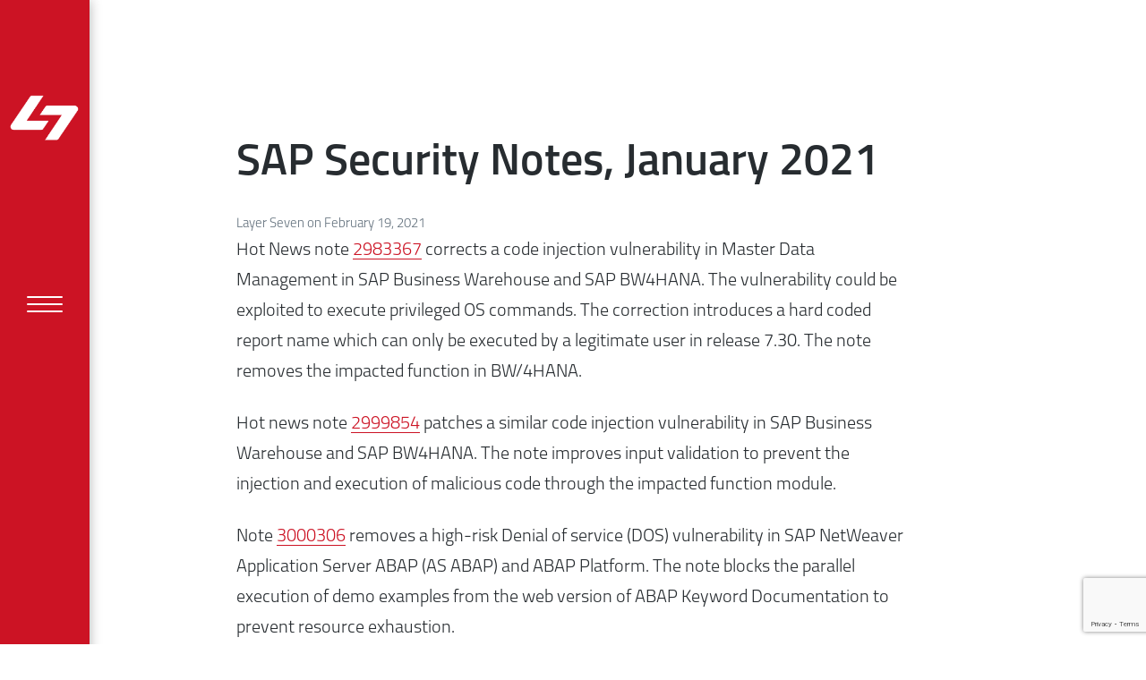

--- FILE ---
content_type: text/html; charset=UTF-8
request_url: https://layersevensecurity.com/sap-security-notes-january-2021
body_size: 33144
content:
<!DOCTYPE html>
<html lang="en-US" class="no-js">
<head><meta charset="UTF-8"><script>if(navigator.userAgent.match(/MSIE|Internet Explorer/i)||navigator.userAgent.match(/Trident\/7\..*?rv:11/i)){var href=document.location.href;if(!href.match(/[?&]nowprocket/)){if(href.indexOf("?")==-1){if(href.indexOf("#")==-1){document.location.href=href+"?nowprocket=1"}else{document.location.href=href.replace("#","?nowprocket=1#")}}else{if(href.indexOf("#")==-1){document.location.href=href+"&nowprocket=1"}else{document.location.href=href.replace("#","&nowprocket=1#")}}}}</script><script>(()=>{class RocketLazyLoadScripts{constructor(){this.v="2.0.4",this.userEvents=["keydown","keyup","mousedown","mouseup","mousemove","mouseover","mouseout","touchmove","touchstart","touchend","touchcancel","wheel","click","dblclick","input"],this.attributeEvents=["onblur","onclick","oncontextmenu","ondblclick","onfocus","onmousedown","onmouseenter","onmouseleave","onmousemove","onmouseout","onmouseover","onmouseup","onmousewheel","onscroll","onsubmit"]}async t(){this.i(),this.o(),/iP(ad|hone)/.test(navigator.userAgent)&&this.h(),this.u(),this.l(this),this.m(),this.k(this),this.p(this),this._(),await Promise.all([this.R(),this.L()]),this.lastBreath=Date.now(),this.S(this),this.P(),this.D(),this.O(),this.M(),await this.C(this.delayedScripts.normal),await this.C(this.delayedScripts.defer),await this.C(this.delayedScripts.async),await this.T(),await this.F(),await this.j(),await this.A(),window.dispatchEvent(new Event("rocket-allScriptsLoaded")),this.everythingLoaded=!0,this.lastTouchEnd&&await new Promise(t=>setTimeout(t,500-Date.now()+this.lastTouchEnd)),this.I(),this.H(),this.U(),this.W()}i(){this.CSPIssue=sessionStorage.getItem("rocketCSPIssue"),document.addEventListener("securitypolicyviolation",t=>{this.CSPIssue||"script-src-elem"!==t.violatedDirective||"data"!==t.blockedURI||(this.CSPIssue=!0,sessionStorage.setItem("rocketCSPIssue",!0))},{isRocket:!0})}o(){window.addEventListener("pageshow",t=>{this.persisted=t.persisted,this.realWindowLoadedFired=!0},{isRocket:!0}),window.addEventListener("pagehide",()=>{this.onFirstUserAction=null},{isRocket:!0})}h(){let t;function e(e){t=e}window.addEventListener("touchstart",e,{isRocket:!0}),window.addEventListener("touchend",function i(o){o.changedTouches[0]&&t.changedTouches[0]&&Math.abs(o.changedTouches[0].pageX-t.changedTouches[0].pageX)<10&&Math.abs(o.changedTouches[0].pageY-t.changedTouches[0].pageY)<10&&o.timeStamp-t.timeStamp<200&&(window.removeEventListener("touchstart",e,{isRocket:!0}),window.removeEventListener("touchend",i,{isRocket:!0}),"INPUT"===o.target.tagName&&"text"===o.target.type||(o.target.dispatchEvent(new TouchEvent("touchend",{target:o.target,bubbles:!0})),o.target.dispatchEvent(new MouseEvent("mouseover",{target:o.target,bubbles:!0})),o.target.dispatchEvent(new PointerEvent("click",{target:o.target,bubbles:!0,cancelable:!0,detail:1,clientX:o.changedTouches[0].clientX,clientY:o.changedTouches[0].clientY})),event.preventDefault()))},{isRocket:!0})}q(t){this.userActionTriggered||("mousemove"!==t.type||this.firstMousemoveIgnored?"keyup"===t.type||"mouseover"===t.type||"mouseout"===t.type||(this.userActionTriggered=!0,this.onFirstUserAction&&this.onFirstUserAction()):this.firstMousemoveIgnored=!0),"click"===t.type&&t.preventDefault(),t.stopPropagation(),t.stopImmediatePropagation(),"touchstart"===this.lastEvent&&"touchend"===t.type&&(this.lastTouchEnd=Date.now()),"click"===t.type&&(this.lastTouchEnd=0),this.lastEvent=t.type,t.composedPath&&t.composedPath()[0].getRootNode()instanceof ShadowRoot&&(t.rocketTarget=t.composedPath()[0]),this.savedUserEvents.push(t)}u(){this.savedUserEvents=[],this.userEventHandler=this.q.bind(this),this.userEvents.forEach(t=>window.addEventListener(t,this.userEventHandler,{passive:!1,isRocket:!0})),document.addEventListener("visibilitychange",this.userEventHandler,{isRocket:!0})}U(){this.userEvents.forEach(t=>window.removeEventListener(t,this.userEventHandler,{passive:!1,isRocket:!0})),document.removeEventListener("visibilitychange",this.userEventHandler,{isRocket:!0}),this.savedUserEvents.forEach(t=>{(t.rocketTarget||t.target).dispatchEvent(new window[t.constructor.name](t.type,t))})}m(){const t="return false",e=Array.from(this.attributeEvents,t=>"data-rocket-"+t),i="["+this.attributeEvents.join("],[")+"]",o="[data-rocket-"+this.attributeEvents.join("],[data-rocket-")+"]",s=(e,i,o)=>{o&&o!==t&&(e.setAttribute("data-rocket-"+i,o),e["rocket"+i]=new Function("event",o),e.setAttribute(i,t))};new MutationObserver(t=>{for(const n of t)"attributes"===n.type&&(n.attributeName.startsWith("data-rocket-")||this.everythingLoaded?n.attributeName.startsWith("data-rocket-")&&this.everythingLoaded&&this.N(n.target,n.attributeName.substring(12)):s(n.target,n.attributeName,n.target.getAttribute(n.attributeName))),"childList"===n.type&&n.addedNodes.forEach(t=>{if(t.nodeType===Node.ELEMENT_NODE)if(this.everythingLoaded)for(const i of[t,...t.querySelectorAll(o)])for(const t of i.getAttributeNames())e.includes(t)&&this.N(i,t.substring(12));else for(const e of[t,...t.querySelectorAll(i)])for(const t of e.getAttributeNames())this.attributeEvents.includes(t)&&s(e,t,e.getAttribute(t))})}).observe(document,{subtree:!0,childList:!0,attributeFilter:[...this.attributeEvents,...e]})}I(){this.attributeEvents.forEach(t=>{document.querySelectorAll("[data-rocket-"+t+"]").forEach(e=>{this.N(e,t)})})}N(t,e){const i=t.getAttribute("data-rocket-"+e);i&&(t.setAttribute(e,i),t.removeAttribute("data-rocket-"+e))}k(t){Object.defineProperty(HTMLElement.prototype,"onclick",{get(){return this.rocketonclick||null},set(e){this.rocketonclick=e,this.setAttribute(t.everythingLoaded?"onclick":"data-rocket-onclick","this.rocketonclick(event)")}})}S(t){function e(e,i){let o=e[i];e[i]=null,Object.defineProperty(e,i,{get:()=>o,set(s){t.everythingLoaded?o=s:e["rocket"+i]=o=s}})}e(document,"onreadystatechange"),e(window,"onload"),e(window,"onpageshow");try{Object.defineProperty(document,"readyState",{get:()=>t.rocketReadyState,set(e){t.rocketReadyState=e},configurable:!0}),document.readyState="loading"}catch(t){console.log("WPRocket DJE readyState conflict, bypassing")}}l(t){this.originalAddEventListener=EventTarget.prototype.addEventListener,this.originalRemoveEventListener=EventTarget.prototype.removeEventListener,this.savedEventListeners=[],EventTarget.prototype.addEventListener=function(e,i,o){o&&o.isRocket||!t.B(e,this)&&!t.userEvents.includes(e)||t.B(e,this)&&!t.userActionTriggered||e.startsWith("rocket-")||t.everythingLoaded?t.originalAddEventListener.call(this,e,i,o):(t.savedEventListeners.push({target:this,remove:!1,type:e,func:i,options:o}),"mouseenter"!==e&&"mouseleave"!==e||t.originalAddEventListener.call(this,e,t.savedUserEvents.push,o))},EventTarget.prototype.removeEventListener=function(e,i,o){o&&o.isRocket||!t.B(e,this)&&!t.userEvents.includes(e)||t.B(e,this)&&!t.userActionTriggered||e.startsWith("rocket-")||t.everythingLoaded?t.originalRemoveEventListener.call(this,e,i,o):t.savedEventListeners.push({target:this,remove:!0,type:e,func:i,options:o})}}J(t,e){this.savedEventListeners=this.savedEventListeners.filter(i=>{let o=i.type,s=i.target||window;return e!==o||t!==s||(this.B(o,s)&&(i.type="rocket-"+o),this.$(i),!1)})}H(){EventTarget.prototype.addEventListener=this.originalAddEventListener,EventTarget.prototype.removeEventListener=this.originalRemoveEventListener,this.savedEventListeners.forEach(t=>this.$(t))}$(t){t.remove?this.originalRemoveEventListener.call(t.target,t.type,t.func,t.options):this.originalAddEventListener.call(t.target,t.type,t.func,t.options)}p(t){let e;function i(e){return t.everythingLoaded?e:e.split(" ").map(t=>"load"===t||t.startsWith("load.")?"rocket-jquery-load":t).join(" ")}function o(o){function s(e){const s=o.fn[e];o.fn[e]=o.fn.init.prototype[e]=function(){return this[0]===window&&t.userActionTriggered&&("string"==typeof arguments[0]||arguments[0]instanceof String?arguments[0]=i(arguments[0]):"object"==typeof arguments[0]&&Object.keys(arguments[0]).forEach(t=>{const e=arguments[0][t];delete arguments[0][t],arguments[0][i(t)]=e})),s.apply(this,arguments),this}}if(o&&o.fn&&!t.allJQueries.includes(o)){const e={DOMContentLoaded:[],"rocket-DOMContentLoaded":[]};for(const t in e)document.addEventListener(t,()=>{e[t].forEach(t=>t())},{isRocket:!0});o.fn.ready=o.fn.init.prototype.ready=function(i){function s(){parseInt(o.fn.jquery)>2?setTimeout(()=>i.bind(document)(o)):i.bind(document)(o)}return"function"==typeof i&&(t.realDomReadyFired?!t.userActionTriggered||t.fauxDomReadyFired?s():e["rocket-DOMContentLoaded"].push(s):e.DOMContentLoaded.push(s)),o([])},s("on"),s("one"),s("off"),t.allJQueries.push(o)}e=o}t.allJQueries=[],o(window.jQuery),Object.defineProperty(window,"jQuery",{get:()=>e,set(t){o(t)}})}P(){const t=new Map;document.write=document.writeln=function(e){const i=document.currentScript,o=document.createRange(),s=i.parentElement;let n=t.get(i);void 0===n&&(n=i.nextSibling,t.set(i,n));const c=document.createDocumentFragment();o.setStart(c,0),c.appendChild(o.createContextualFragment(e)),s.insertBefore(c,n)}}async R(){return new Promise(t=>{this.userActionTriggered?t():this.onFirstUserAction=t})}async L(){return new Promise(t=>{document.addEventListener("DOMContentLoaded",()=>{this.realDomReadyFired=!0,t()},{isRocket:!0})})}async j(){return this.realWindowLoadedFired?Promise.resolve():new Promise(t=>{window.addEventListener("load",t,{isRocket:!0})})}M(){this.pendingScripts=[];this.scriptsMutationObserver=new MutationObserver(t=>{for(const e of t)e.addedNodes.forEach(t=>{"SCRIPT"!==t.tagName||t.noModule||t.isWPRocket||this.pendingScripts.push({script:t,promise:new Promise(e=>{const i=()=>{const i=this.pendingScripts.findIndex(e=>e.script===t);i>=0&&this.pendingScripts.splice(i,1),e()};t.addEventListener("load",i,{isRocket:!0}),t.addEventListener("error",i,{isRocket:!0}),setTimeout(i,1e3)})})})}),this.scriptsMutationObserver.observe(document,{childList:!0,subtree:!0})}async F(){await this.X(),this.pendingScripts.length?(await this.pendingScripts[0].promise,await this.F()):this.scriptsMutationObserver.disconnect()}D(){this.delayedScripts={normal:[],async:[],defer:[]},document.querySelectorAll("script[type$=rocketlazyloadscript]").forEach(t=>{t.hasAttribute("data-rocket-src")?t.hasAttribute("async")&&!1!==t.async?this.delayedScripts.async.push(t):t.hasAttribute("defer")&&!1!==t.defer||"module"===t.getAttribute("data-rocket-type")?this.delayedScripts.defer.push(t):this.delayedScripts.normal.push(t):this.delayedScripts.normal.push(t)})}async _(){await this.L();let t=[];document.querySelectorAll("script[type$=rocketlazyloadscript][data-rocket-src]").forEach(e=>{let i=e.getAttribute("data-rocket-src");if(i&&!i.startsWith("data:")){i.startsWith("//")&&(i=location.protocol+i);try{const o=new URL(i).origin;o!==location.origin&&t.push({src:o,crossOrigin:e.crossOrigin||"module"===e.getAttribute("data-rocket-type")})}catch(t){}}}),t=[...new Map(t.map(t=>[JSON.stringify(t),t])).values()],this.Y(t,"preconnect")}async G(t){if(await this.K(),!0!==t.noModule||!("noModule"in HTMLScriptElement.prototype))return new Promise(e=>{let i;function o(){(i||t).setAttribute("data-rocket-status","executed"),e()}try{if(navigator.userAgent.includes("Firefox/")||""===navigator.vendor||this.CSPIssue)i=document.createElement("script"),[...t.attributes].forEach(t=>{let e=t.nodeName;"type"!==e&&("data-rocket-type"===e&&(e="type"),"data-rocket-src"===e&&(e="src"),i.setAttribute(e,t.nodeValue))}),t.text&&(i.text=t.text),t.nonce&&(i.nonce=t.nonce),i.hasAttribute("src")?(i.addEventListener("load",o,{isRocket:!0}),i.addEventListener("error",()=>{i.setAttribute("data-rocket-status","failed-network"),e()},{isRocket:!0}),setTimeout(()=>{i.isConnected||e()},1)):(i.text=t.text,o()),i.isWPRocket=!0,t.parentNode.replaceChild(i,t);else{const i=t.getAttribute("data-rocket-type"),s=t.getAttribute("data-rocket-src");i?(t.type=i,t.removeAttribute("data-rocket-type")):t.removeAttribute("type"),t.addEventListener("load",o,{isRocket:!0}),t.addEventListener("error",i=>{this.CSPIssue&&i.target.src.startsWith("data:")?(console.log("WPRocket: CSP fallback activated"),t.removeAttribute("src"),this.G(t).then(e)):(t.setAttribute("data-rocket-status","failed-network"),e())},{isRocket:!0}),s?(t.fetchPriority="high",t.removeAttribute("data-rocket-src"),t.src=s):t.src="data:text/javascript;base64,"+window.btoa(unescape(encodeURIComponent(t.text)))}}catch(i){t.setAttribute("data-rocket-status","failed-transform"),e()}});t.setAttribute("data-rocket-status","skipped")}async C(t){const e=t.shift();return e?(e.isConnected&&await this.G(e),this.C(t)):Promise.resolve()}O(){this.Y([...this.delayedScripts.normal,...this.delayedScripts.defer,...this.delayedScripts.async],"preload")}Y(t,e){this.trash=this.trash||[];let i=!0;var o=document.createDocumentFragment();t.forEach(t=>{const s=t.getAttribute&&t.getAttribute("data-rocket-src")||t.src;if(s&&!s.startsWith("data:")){const n=document.createElement("link");n.href=s,n.rel=e,"preconnect"!==e&&(n.as="script",n.fetchPriority=i?"high":"low"),t.getAttribute&&"module"===t.getAttribute("data-rocket-type")&&(n.crossOrigin=!0),t.crossOrigin&&(n.crossOrigin=t.crossOrigin),t.integrity&&(n.integrity=t.integrity),t.nonce&&(n.nonce=t.nonce),o.appendChild(n),this.trash.push(n),i=!1}}),document.head.appendChild(o)}W(){this.trash.forEach(t=>t.remove())}async T(){try{document.readyState="interactive"}catch(t){}this.fauxDomReadyFired=!0;try{await this.K(),this.J(document,"readystatechange"),document.dispatchEvent(new Event("rocket-readystatechange")),await this.K(),document.rocketonreadystatechange&&document.rocketonreadystatechange(),await this.K(),this.J(document,"DOMContentLoaded"),document.dispatchEvent(new Event("rocket-DOMContentLoaded")),await this.K(),this.J(window,"DOMContentLoaded"),window.dispatchEvent(new Event("rocket-DOMContentLoaded"))}catch(t){console.error(t)}}async A(){try{document.readyState="complete"}catch(t){}try{await this.K(),this.J(document,"readystatechange"),document.dispatchEvent(new Event("rocket-readystatechange")),await this.K(),document.rocketonreadystatechange&&document.rocketonreadystatechange(),await this.K(),this.J(window,"load"),window.dispatchEvent(new Event("rocket-load")),await this.K(),window.rocketonload&&window.rocketonload(),await this.K(),this.allJQueries.forEach(t=>t(window).trigger("rocket-jquery-load")),await this.K(),this.J(window,"pageshow");const t=new Event("rocket-pageshow");t.persisted=this.persisted,window.dispatchEvent(t),await this.K(),window.rocketonpageshow&&window.rocketonpageshow({persisted:this.persisted})}catch(t){console.error(t)}}async K(){Date.now()-this.lastBreath>45&&(await this.X(),this.lastBreath=Date.now())}async X(){return document.hidden?new Promise(t=>setTimeout(t)):new Promise(t=>requestAnimationFrame(t))}B(t,e){return e===document&&"readystatechange"===t||(e===document&&"DOMContentLoaded"===t||(e===window&&"DOMContentLoaded"===t||(e===window&&"load"===t||e===window&&"pageshow"===t)))}static run(){(new RocketLazyLoadScripts).t()}}RocketLazyLoadScripts.run()})();</script>
	
	<meta name="viewport" content="width=device-width, initial-scale=1">
	<link rel="profile" href="http://gmpg.org/xfn/11">
	<link rel="pingback" href="https://layersevensecurity.com/xmlrpc.php">
    <link data-minify="1" rel="stylesheet" href="https://layersevensecurity.com/wp-content/cache/min/1/wp-content/themes/layersevensecurity/fontawesome/css/fontawesome-all.css?ver=1768835041">
	<meta name='robots' content='index, follow, max-image-preview:large, max-snippet:-1, max-video-preview:-1' />
<meta name="dlm-version" content="5.1.6">
<!-- Google Tag Manager for WordPress by gtm4wp.com -->
<script data-cfasync="false" data-pagespeed-no-defer>
	var gtm4wp_datalayer_name = "dataLayer";
	var dataLayer = dataLayer || [];

	const gtm4wp_scrollerscript_debugmode         = false;
	const gtm4wp_scrollerscript_callbacktime      = 100;
	const gtm4wp_scrollerscript_readerlocation    = 150;
	const gtm4wp_scrollerscript_contentelementid  = "content";
	const gtm4wp_scrollerscript_scannertime       = 60;
</script>
<!-- End Google Tag Manager for WordPress by gtm4wp.com --><script type="rocketlazyloadscript">document.documentElement.className = document.documentElement.className.replace("no-js","js");</script>

	<!-- This site is optimized with the Yoast SEO plugin v26.7 - https://yoast.com/wordpress/plugins/seo/ -->
	<title>SAP Security Notes, January 2021 - Layer Seven Security</title>
<link data-rocket-preload as="style" href="https://fonts.googleapis.com/css?family=Muli%3A700%7CNunito%20Sans%3A400%2C400i%2C600%2C700&#038;subset=latin%2Clatin-ext&#038;display=swap" rel="preload">
<link href="https://fonts.googleapis.com/css?family=Muli%3A700%7CNunito%20Sans%3A400%2C400i%2C600%2C700&#038;subset=latin%2Clatin-ext&#038;display=swap" media="print" onload="this.media=&#039;all&#039;" rel="stylesheet">
<noscript data-wpr-hosted-gf-parameters=""><link rel="stylesheet" href="https://fonts.googleapis.com/css?family=Muli%3A700%7CNunito%20Sans%3A400%2C400i%2C600%2C700&#038;subset=latin%2Clatin-ext&#038;display=swap"></noscript>
	<meta name="description" content="An overview of SAP Security Notes and patches released in January 2021" />
	<link rel="canonical" href="https://layersevensecurity.com/sap-security-notes-january-2021/" />
	<meta property="og:locale" content="en_US" />
	<meta property="og:type" content="article" />
	<meta property="og:title" content="SAP Security Notes, January 2021 - Layer Seven Security" />
	<meta property="og:description" content="An overview of SAP Security Notes and patches released in January 2021" />
	<meta property="og:url" content="https://layersevensecurity.com/sap-security-notes-january-2021/" />
	<meta property="og:site_name" content="Layer Seven Security" />
	<meta property="article:published_time" content="2021-02-19T19:08:29+00:00" />
	<meta property="article:modified_time" content="2021-02-19T19:08:30+00:00" />
	<meta name="author" content="Layer Seven" />
	<meta name="twitter:card" content="summary_large_image" />
	<meta name="twitter:label1" content="Written by" />
	<meta name="twitter:data1" content="Layer Seven" />
	<meta name="twitter:label2" content="Est. reading time" />
	<meta name="twitter:data2" content="1 minute" />
	<script type="application/ld+json" class="yoast-schema-graph">{"@context":"https://schema.org","@graph":[{"@type":"Article","@id":"https://layersevensecurity.com/sap-security-notes-january-2021/#article","isPartOf":{"@id":"https://layersevensecurity.com/sap-security-notes-january-2021/"},"author":{"name":"Layer Seven","@id":"https://layersevensecurity.com/#/schema/person/48e56d41347acfa06731ac412cdad789"},"headline":"SAP Security Notes, January 2021","datePublished":"2021-02-19T19:08:29+00:00","dateModified":"2021-02-19T19:08:30+00:00","mainEntityOfPage":{"@id":"https://layersevensecurity.com/sap-security-notes-january-2021/"},"wordCount":162,"commentCount":0,"publisher":{"@id":"https://layersevensecurity.com/#organization"},"articleSection":["Advisories"],"inLanguage":"en-US"},{"@type":"WebPage","@id":"https://layersevensecurity.com/sap-security-notes-january-2021/","url":"https://layersevensecurity.com/sap-security-notes-january-2021/","name":"SAP Security Notes, January 2021 - Layer Seven Security","isPartOf":{"@id":"https://layersevensecurity.com/#website"},"datePublished":"2021-02-19T19:08:29+00:00","dateModified":"2021-02-19T19:08:30+00:00","description":"An overview of SAP Security Notes and patches released in January 2021","breadcrumb":{"@id":"https://layersevensecurity.com/sap-security-notes-january-2021/#breadcrumb"},"inLanguage":"en-US","potentialAction":[{"@type":"ReadAction","target":["https://layersevensecurity.com/sap-security-notes-january-2021/"]}]},{"@type":"BreadcrumbList","@id":"https://layersevensecurity.com/sap-security-notes-january-2021/#breadcrumb","itemListElement":[{"@type":"ListItem","position":1,"name":"Home","item":"https://layersevensecurity.com/"},{"@type":"ListItem","position":2,"name":"SAP Security Notes, January 2021"}]},{"@type":"WebSite","@id":"https://layersevensecurity.com/#website","url":"https://layersevensecurity.com/","name":"Layer Seven Security","description":"Layer Seven Security","publisher":{"@id":"https://layersevensecurity.com/#organization"},"potentialAction":[{"@type":"SearchAction","target":{"@type":"EntryPoint","urlTemplate":"https://layersevensecurity.com/?s={search_term_string}"},"query-input":{"@type":"PropertyValueSpecification","valueRequired":true,"valueName":"search_term_string"}}],"inLanguage":"en-US"},{"@type":"Organization","@id":"https://layersevensecurity.com/#organization","name":"Layer Seven Security","url":"https://layersevensecurity.com/","logo":{"@type":"ImageObject","inLanguage":"en-US","@id":"https://layersevensecurity.com/#/schema/logo/image/","url":"https://layersevensecurity.com/wp-content/uploads/logo_menu.png","contentUrl":"https://layersevensecurity.com/wp-content/uploads/logo_menu.png","width":249,"height":162,"caption":"Layer Seven Security"},"image":{"@id":"https://layersevensecurity.com/#/schema/logo/image/"}},{"@type":"Person","@id":"https://layersevensecurity.com/#/schema/person/48e56d41347acfa06731ac412cdad789","name":"Layer Seven","sameAs":["http://layersevensecurity.com/"],"url":"https://layersevensecurity.com/author/lss/"}]}</script>
	<!-- / Yoast SEO plugin. -->


<link rel='dns-prefetch' href='//www.google.com' />
<link rel='dns-prefetch' href='//fonts.googleapis.com' />
<link href='https://fonts.gstatic.com' crossorigin rel='preconnect' />
<link rel="alternate" type="application/rss+xml" title="Layer Seven Security &raquo; Feed" href="https://layersevensecurity.com/feed/" />
<link rel="alternate" title="oEmbed (JSON)" type="application/json+oembed" href="https://layersevensecurity.com/wp-json/oembed/1.0/embed?url=https%3A%2F%2Flayersevensecurity.com%2Fsap-security-notes-january-2021" />
<link rel="alternate" title="oEmbed (XML)" type="text/xml+oembed" href="https://layersevensecurity.com/wp-json/oembed/1.0/embed?url=https%3A%2F%2Flayersevensecurity.com%2Fsap-security-notes-january-2021&#038;format=xml" />
		<style>
			.lazyload,
			.lazyloading {
				max-width: 100%;
			}
		</style>
		<style id='wp-img-auto-sizes-contain-inline-css' type='text/css'>
img:is([sizes=auto i],[sizes^="auto," i]){contain-intrinsic-size:3000px 1500px}
/*# sourceURL=wp-img-auto-sizes-contain-inline-css */
</style>
<link data-minify="1" rel='stylesheet' id='genesis-blocks-style-css-css' href='https://layersevensecurity.com/wp-content/cache/min/1/wp-content/plugins/genesis-blocks/dist/style-blocks.build.css?ver=1768835041' type='text/css' media='all' />
<link data-minify="1" rel='stylesheet' id='dashicons-css' href='https://layersevensecurity.com/wp-content/cache/min/1/wp-includes/css/dashicons.min.css?ver=1768835041' type='text/css' media='all' />
<link data-minify="1" rel='stylesheet' id='elusive-css' href='https://layersevensecurity.com/wp-content/cache/min/1/wp-content/plugins/slick-menu/includes/modules/slick-menu-icons/includes/library/slick-menu-icon-picker/css/types/elusive.min.css?ver=1768835041' type='text/css' media='all' />
<link data-minify="1" rel='stylesheet' id='font-awesome-css' href='https://layersevensecurity.com/wp-content/cache/min/1/wp-content/plugins/slick-menu/includes/modules/slick-menu-icons/includes/library/slick-menu-icon-picker/css/types/font-awesome.min.css?ver=1768835041' type='text/css' media='all' />
<link data-minify="1" rel='stylesheet' id='foundation-icons-css' href='https://layersevensecurity.com/wp-content/cache/min/1/wp-content/plugins/slick-menu/includes/modules/slick-menu-icons/includes/library/slick-menu-icon-picker/css/types/foundation-icons.min.css?ver=1768835041' type='text/css' media='all' />
<link data-minify="1" rel='stylesheet' id='genericons-css' href='https://layersevensecurity.com/wp-content/cache/min/1/wp-content/plugins/slick-menu/includes/modules/slick-menu-icons/includes/library/slick-menu-icon-picker/css/types/genericons.min.css?ver=1768835041' type='text/css' media='all' />
<link rel='stylesheet' id='slick-menu-icons-extra-css' href='https://layersevensecurity.com/wp-content/plugins/slick-menu/includes/modules/slick-menu-icons/css/extra.min.css?ver=0.10.1' type='text/css' media='all' />
<style id='wp-emoji-styles-inline-css' type='text/css'>

	img.wp-smiley, img.emoji {
		display: inline !important;
		border: none !important;
		box-shadow: none !important;
		height: 1em !important;
		width: 1em !important;
		margin: 0 0.07em !important;
		vertical-align: -0.1em !important;
		background: none !important;
		padding: 0 !important;
	}
/*# sourceURL=wp-emoji-styles-inline-css */
</style>
<link rel='stylesheet' id='wp-block-library-css' href='https://layersevensecurity.com/wp-includes/css/dist/block-library/style.min.css?ver=f35fcfbc718723adaa69d8cac181cf55' type='text/css' media='all' />
<style id='wp-block-paragraph-inline-css' type='text/css'>
.is-small-text{font-size:.875em}.is-regular-text{font-size:1em}.is-large-text{font-size:2.25em}.is-larger-text{font-size:3em}.has-drop-cap:not(:focus):first-letter{float:left;font-size:8.4em;font-style:normal;font-weight:100;line-height:.68;margin:.05em .1em 0 0;text-transform:uppercase}body.rtl .has-drop-cap:not(:focus):first-letter{float:none;margin-left:.1em}p.has-drop-cap.has-background{overflow:hidden}:root :where(p.has-background){padding:1.25em 2.375em}:where(p.has-text-color:not(.has-link-color)) a{color:inherit}p.has-text-align-left[style*="writing-mode:vertical-lr"],p.has-text-align-right[style*="writing-mode:vertical-rl"]{rotate:180deg}
/*# sourceURL=https://layersevensecurity.com/wp-includes/blocks/paragraph/style.min.css */
</style>
<style id='global-styles-inline-css' type='text/css'>
:root{--wp--preset--aspect-ratio--square: 1;--wp--preset--aspect-ratio--4-3: 4/3;--wp--preset--aspect-ratio--3-4: 3/4;--wp--preset--aspect-ratio--3-2: 3/2;--wp--preset--aspect-ratio--2-3: 2/3;--wp--preset--aspect-ratio--16-9: 16/9;--wp--preset--aspect-ratio--9-16: 9/16;--wp--preset--color--black: #000000;--wp--preset--color--cyan-bluish-gray: #abb8c3;--wp--preset--color--white: #ffffff;--wp--preset--color--pale-pink: #f78da7;--wp--preset--color--vivid-red: #cf2e2e;--wp--preset--color--luminous-vivid-orange: #ff6900;--wp--preset--color--luminous-vivid-amber: #fcb900;--wp--preset--color--light-green-cyan: #7bdcb5;--wp--preset--color--vivid-green-cyan: #00d084;--wp--preset--color--pale-cyan-blue: #8ed1fc;--wp--preset--color--vivid-cyan-blue: #0693e3;--wp--preset--color--vivid-purple: #9b51e0;--wp--preset--gradient--vivid-cyan-blue-to-vivid-purple: linear-gradient(135deg,rgb(6,147,227) 0%,rgb(155,81,224) 100%);--wp--preset--gradient--light-green-cyan-to-vivid-green-cyan: linear-gradient(135deg,rgb(122,220,180) 0%,rgb(0,208,130) 100%);--wp--preset--gradient--luminous-vivid-amber-to-luminous-vivid-orange: linear-gradient(135deg,rgb(252,185,0) 0%,rgb(255,105,0) 100%);--wp--preset--gradient--luminous-vivid-orange-to-vivid-red: linear-gradient(135deg,rgb(255,105,0) 0%,rgb(207,46,46) 100%);--wp--preset--gradient--very-light-gray-to-cyan-bluish-gray: linear-gradient(135deg,rgb(238,238,238) 0%,rgb(169,184,195) 100%);--wp--preset--gradient--cool-to-warm-spectrum: linear-gradient(135deg,rgb(74,234,220) 0%,rgb(151,120,209) 20%,rgb(207,42,186) 40%,rgb(238,44,130) 60%,rgb(251,105,98) 80%,rgb(254,248,76) 100%);--wp--preset--gradient--blush-light-purple: linear-gradient(135deg,rgb(255,206,236) 0%,rgb(152,150,240) 100%);--wp--preset--gradient--blush-bordeaux: linear-gradient(135deg,rgb(254,205,165) 0%,rgb(254,45,45) 50%,rgb(107,0,62) 100%);--wp--preset--gradient--luminous-dusk: linear-gradient(135deg,rgb(255,203,112) 0%,rgb(199,81,192) 50%,rgb(65,88,208) 100%);--wp--preset--gradient--pale-ocean: linear-gradient(135deg,rgb(255,245,203) 0%,rgb(182,227,212) 50%,rgb(51,167,181) 100%);--wp--preset--gradient--electric-grass: linear-gradient(135deg,rgb(202,248,128) 0%,rgb(113,206,126) 100%);--wp--preset--gradient--midnight: linear-gradient(135deg,rgb(2,3,129) 0%,rgb(40,116,252) 100%);--wp--preset--font-size--small: 13px;--wp--preset--font-size--medium: 20px;--wp--preset--font-size--large: 36px;--wp--preset--font-size--x-large: 42px;--wp--preset--spacing--20: 0.44rem;--wp--preset--spacing--30: 0.67rem;--wp--preset--spacing--40: 1rem;--wp--preset--spacing--50: 1.5rem;--wp--preset--spacing--60: 2.25rem;--wp--preset--spacing--70: 3.38rem;--wp--preset--spacing--80: 5.06rem;--wp--preset--shadow--natural: 6px 6px 9px rgba(0, 0, 0, 0.2);--wp--preset--shadow--deep: 12px 12px 50px rgba(0, 0, 0, 0.4);--wp--preset--shadow--sharp: 6px 6px 0px rgba(0, 0, 0, 0.2);--wp--preset--shadow--outlined: 6px 6px 0px -3px rgb(255, 255, 255), 6px 6px rgb(0, 0, 0);--wp--preset--shadow--crisp: 6px 6px 0px rgb(0, 0, 0);}:where(.is-layout-flex){gap: 0.5em;}:where(.is-layout-grid){gap: 0.5em;}body .is-layout-flex{display: flex;}.is-layout-flex{flex-wrap: wrap;align-items: center;}.is-layout-flex > :is(*, div){margin: 0;}body .is-layout-grid{display: grid;}.is-layout-grid > :is(*, div){margin: 0;}:where(.wp-block-columns.is-layout-flex){gap: 2em;}:where(.wp-block-columns.is-layout-grid){gap: 2em;}:where(.wp-block-post-template.is-layout-flex){gap: 1.25em;}:where(.wp-block-post-template.is-layout-grid){gap: 1.25em;}.has-black-color{color: var(--wp--preset--color--black) !important;}.has-cyan-bluish-gray-color{color: var(--wp--preset--color--cyan-bluish-gray) !important;}.has-white-color{color: var(--wp--preset--color--white) !important;}.has-pale-pink-color{color: var(--wp--preset--color--pale-pink) !important;}.has-vivid-red-color{color: var(--wp--preset--color--vivid-red) !important;}.has-luminous-vivid-orange-color{color: var(--wp--preset--color--luminous-vivid-orange) !important;}.has-luminous-vivid-amber-color{color: var(--wp--preset--color--luminous-vivid-amber) !important;}.has-light-green-cyan-color{color: var(--wp--preset--color--light-green-cyan) !important;}.has-vivid-green-cyan-color{color: var(--wp--preset--color--vivid-green-cyan) !important;}.has-pale-cyan-blue-color{color: var(--wp--preset--color--pale-cyan-blue) !important;}.has-vivid-cyan-blue-color{color: var(--wp--preset--color--vivid-cyan-blue) !important;}.has-vivid-purple-color{color: var(--wp--preset--color--vivid-purple) !important;}.has-black-background-color{background-color: var(--wp--preset--color--black) !important;}.has-cyan-bluish-gray-background-color{background-color: var(--wp--preset--color--cyan-bluish-gray) !important;}.has-white-background-color{background-color: var(--wp--preset--color--white) !important;}.has-pale-pink-background-color{background-color: var(--wp--preset--color--pale-pink) !important;}.has-vivid-red-background-color{background-color: var(--wp--preset--color--vivid-red) !important;}.has-luminous-vivid-orange-background-color{background-color: var(--wp--preset--color--luminous-vivid-orange) !important;}.has-luminous-vivid-amber-background-color{background-color: var(--wp--preset--color--luminous-vivid-amber) !important;}.has-light-green-cyan-background-color{background-color: var(--wp--preset--color--light-green-cyan) !important;}.has-vivid-green-cyan-background-color{background-color: var(--wp--preset--color--vivid-green-cyan) !important;}.has-pale-cyan-blue-background-color{background-color: var(--wp--preset--color--pale-cyan-blue) !important;}.has-vivid-cyan-blue-background-color{background-color: var(--wp--preset--color--vivid-cyan-blue) !important;}.has-vivid-purple-background-color{background-color: var(--wp--preset--color--vivid-purple) !important;}.has-black-border-color{border-color: var(--wp--preset--color--black) !important;}.has-cyan-bluish-gray-border-color{border-color: var(--wp--preset--color--cyan-bluish-gray) !important;}.has-white-border-color{border-color: var(--wp--preset--color--white) !important;}.has-pale-pink-border-color{border-color: var(--wp--preset--color--pale-pink) !important;}.has-vivid-red-border-color{border-color: var(--wp--preset--color--vivid-red) !important;}.has-luminous-vivid-orange-border-color{border-color: var(--wp--preset--color--luminous-vivid-orange) !important;}.has-luminous-vivid-amber-border-color{border-color: var(--wp--preset--color--luminous-vivid-amber) !important;}.has-light-green-cyan-border-color{border-color: var(--wp--preset--color--light-green-cyan) !important;}.has-vivid-green-cyan-border-color{border-color: var(--wp--preset--color--vivid-green-cyan) !important;}.has-pale-cyan-blue-border-color{border-color: var(--wp--preset--color--pale-cyan-blue) !important;}.has-vivid-cyan-blue-border-color{border-color: var(--wp--preset--color--vivid-cyan-blue) !important;}.has-vivid-purple-border-color{border-color: var(--wp--preset--color--vivid-purple) !important;}.has-vivid-cyan-blue-to-vivid-purple-gradient-background{background: var(--wp--preset--gradient--vivid-cyan-blue-to-vivid-purple) !important;}.has-light-green-cyan-to-vivid-green-cyan-gradient-background{background: var(--wp--preset--gradient--light-green-cyan-to-vivid-green-cyan) !important;}.has-luminous-vivid-amber-to-luminous-vivid-orange-gradient-background{background: var(--wp--preset--gradient--luminous-vivid-amber-to-luminous-vivid-orange) !important;}.has-luminous-vivid-orange-to-vivid-red-gradient-background{background: var(--wp--preset--gradient--luminous-vivid-orange-to-vivid-red) !important;}.has-very-light-gray-to-cyan-bluish-gray-gradient-background{background: var(--wp--preset--gradient--very-light-gray-to-cyan-bluish-gray) !important;}.has-cool-to-warm-spectrum-gradient-background{background: var(--wp--preset--gradient--cool-to-warm-spectrum) !important;}.has-blush-light-purple-gradient-background{background: var(--wp--preset--gradient--blush-light-purple) !important;}.has-blush-bordeaux-gradient-background{background: var(--wp--preset--gradient--blush-bordeaux) !important;}.has-luminous-dusk-gradient-background{background: var(--wp--preset--gradient--luminous-dusk) !important;}.has-pale-ocean-gradient-background{background: var(--wp--preset--gradient--pale-ocean) !important;}.has-electric-grass-gradient-background{background: var(--wp--preset--gradient--electric-grass) !important;}.has-midnight-gradient-background{background: var(--wp--preset--gradient--midnight) !important;}.has-small-font-size{font-size: var(--wp--preset--font-size--small) !important;}.has-medium-font-size{font-size: var(--wp--preset--font-size--medium) !important;}.has-large-font-size{font-size: var(--wp--preset--font-size--large) !important;}.has-x-large-font-size{font-size: var(--wp--preset--font-size--x-large) !important;}
/*# sourceURL=global-styles-inline-css */
</style>

<style id='classic-theme-styles-inline-css' type='text/css'>
/*! This file is auto-generated */
.wp-block-button__link{color:#fff;background-color:#32373c;border-radius:9999px;box-shadow:none;text-decoration:none;padding:calc(.667em + 2px) calc(1.333em + 2px);font-size:1.125em}.wp-block-file__button{background:#32373c;color:#fff;text-decoration:none}
/*# sourceURL=/wp-includes/css/classic-themes.min.css */
</style>
<link rel='stylesheet' id='acpartnerportal-css' href='https://layersevensecurity.com/wp-content/plugins/acpartnerportal/public/css/acpartnerportal-public.css?ver=1.0.0' type='text/css' media='all' />
<style id='responsive-menu-inline-css' type='text/css'>
/** This file is major component of this plugin so please don't try to edit here. */
#rmp_menu_trigger-5180 {
  width: 55px;
  height: 55px;
  position: fixed;
  top: 15px;
  border-radius: 5px;
  display: none;
  text-decoration: none;
  left: 5%;
  background: #000000;
  transition: transform 0.5s, background-color 0.5s;
}
#rmp_menu_trigger-5180:hover, #rmp_menu_trigger-5180:focus {
  background: #000000;
  text-decoration: unset;
}
#rmp_menu_trigger-5180.is-active {
  background: #000000;
}
#rmp_menu_trigger-5180 .rmp-trigger-box {
  width: 25px;
  color: #ffffff;
}
#rmp_menu_trigger-5180 .rmp-trigger-icon-active, #rmp_menu_trigger-5180 .rmp-trigger-text-open {
  display: none;
}
#rmp_menu_trigger-5180.is-active .rmp-trigger-icon-active, #rmp_menu_trigger-5180.is-active .rmp-trigger-text-open {
  display: inline;
}
#rmp_menu_trigger-5180.is-active .rmp-trigger-icon-inactive, #rmp_menu_trigger-5180.is-active .rmp-trigger-text {
  display: none;
}
#rmp_menu_trigger-5180 .rmp-trigger-label {
  color: #ffffff;
  pointer-events: none;
  line-height: 13px;
  font-family: inherit;
  font-size: 14px;
  display: inline;
  text-transform: inherit;
}
#rmp_menu_trigger-5180 .rmp-trigger-label.rmp-trigger-label-top {
  display: block;
  margin-bottom: 12px;
}
#rmp_menu_trigger-5180 .rmp-trigger-label.rmp-trigger-label-bottom {
  display: block;
  margin-top: 12px;
}
#rmp_menu_trigger-5180 .responsive-menu-pro-inner {
  display: block;
}
#rmp_menu_trigger-5180 .rmp-trigger-icon-inactive .rmp-font-icon {
  color: #ffffff;
}
#rmp_menu_trigger-5180 .responsive-menu-pro-inner, #rmp_menu_trigger-5180 .responsive-menu-pro-inner::before, #rmp_menu_trigger-5180 .responsive-menu-pro-inner::after {
  width: 25px;
  height: 3px;
  background-color: #ffffff;
  border-radius: 4px;
  position: absolute;
}
#rmp_menu_trigger-5180 .rmp-trigger-icon-active .rmp-font-icon {
  color: #ffffff;
}
#rmp_menu_trigger-5180.is-active .responsive-menu-pro-inner, #rmp_menu_trigger-5180.is-active .responsive-menu-pro-inner::before, #rmp_menu_trigger-5180.is-active .responsive-menu-pro-inner::after {
  background-color: #ffffff;
}
#rmp_menu_trigger-5180:hover .rmp-trigger-icon-inactive .rmp-font-icon {
  color: #ffffff;
}
#rmp_menu_trigger-5180:not(.is-active):hover .responsive-menu-pro-inner, #rmp_menu_trigger-5180:not(.is-active):hover .responsive-menu-pro-inner::before, #rmp_menu_trigger-5180:not(.is-active):hover .responsive-menu-pro-inner::after {
  background-color: #ffffff;
}
#rmp_menu_trigger-5180 .responsive-menu-pro-inner::before {
  top: 10px;
}
#rmp_menu_trigger-5180 .responsive-menu-pro-inner::after {
  bottom: 10px;
}
#rmp_menu_trigger-5180.is-active .responsive-menu-pro-inner::after {
  bottom: 0;
}
/* Hamburger menu styling */
@media screen and (max-width: 768px) {
  /** Menu Title Style */
  /** Menu Additional Content Style */
  #rmp_menu_trigger-5180 {
    display: block;
  }
  #rmp-container-5180 {
    position: fixed;
    top: 0;
    margin: 0;
    transition: transform 0.5s;
    overflow: auto;
    display: block;
    width: 75%;
    background-color: #212121;
    background-image: url("");
    height: 100%;
    left: 0;
    padding-top: 0px;
    padding-left: 0px;
    padding-bottom: 0px;
    padding-right: 0px;
  }
  #rmp-menu-wrap-5180 {
    padding-top: 0px;
    padding-left: 0px;
    padding-bottom: 0px;
    padding-right: 0px;
    background-color: #212121;
  }
  #rmp-menu-wrap-5180 .rmp-menu, #rmp-menu-wrap-5180 .rmp-submenu {
    width: 100%;
    box-sizing: border-box;
    margin: 0;
    padding: 0;
  }
  #rmp-menu-wrap-5180 .rmp-submenu-depth-1 .rmp-menu-item-link {
    padding-left: 10%;
  }
  #rmp-menu-wrap-5180 .rmp-submenu-depth-2 .rmp-menu-item-link {
    padding-left: 15%;
  }
  #rmp-menu-wrap-5180 .rmp-submenu-depth-3 .rmp-menu-item-link {
    padding-left: 20%;
  }
  #rmp-menu-wrap-5180 .rmp-submenu-depth-4 .rmp-menu-item-link {
    padding-left: 25%;
  }
  #rmp-menu-wrap-5180 .rmp-submenu.rmp-submenu-open {
    display: block;
  }
  #rmp-menu-wrap-5180 .rmp-menu-item {
    width: 100%;
    list-style: none;
    margin: 0;
  }
  #rmp-menu-wrap-5180 .rmp-menu-item-link {
    height: 40px;
    line-height: 40px;
    font-size: 13px;
    border-bottom: 1px solid #212121;
    font-family: inherit;
    color: #ffffff;
    text-align: left;
    background-color: #212121;
    font-weight: normal;
    letter-spacing: 0px;
    display: block;
    box-sizing: border-box;
    width: 100%;
    text-decoration: none;
    position: relative;
    overflow: hidden;
    transition: background-color 0.5s, border-color 0.5s, 0.5s;
    padding: 0 5%;
    padding-right: 50px;
  }
  #rmp-menu-wrap-5180 .rmp-menu-item-link:after, #rmp-menu-wrap-5180 .rmp-menu-item-link:before {
    display: none;
  }
  #rmp-menu-wrap-5180 .rmp-menu-item-link:hover, #rmp-menu-wrap-5180 .rmp-menu-item-link:focus {
    color: #ffffff;
    border-color: #212121;
    background-color: #3f3f3f;
  }
  #rmp-menu-wrap-5180 .rmp-menu-item-link:focus {
    outline: none;
    border-color: unset;
    box-shadow: unset;
  }
  #rmp-menu-wrap-5180 .rmp-menu-item-link .rmp-font-icon {
    height: 40px;
    line-height: 40px;
    margin-right: 10px;
    font-size: 13px;
  }
  #rmp-menu-wrap-5180 .rmp-menu-current-item .rmp-menu-item-link {
    color: #ffffff;
    border-color: #212121;
    background-color: #212121;
  }
  #rmp-menu-wrap-5180 .rmp-menu-current-item .rmp-menu-item-link:hover, #rmp-menu-wrap-5180 .rmp-menu-current-item .rmp-menu-item-link:focus {
    color: #ffffff;
    border-color: #3f3f3f;
    background-color: #3f3f3f;
  }
  #rmp-menu-wrap-5180 .rmp-menu-subarrow {
    position: absolute;
    top: 0;
    bottom: 0;
    text-align: center;
    overflow: hidden;
    background-size: cover;
    overflow: hidden;
    right: 0;
    border-left-style: solid;
    border-left-color: #212121;
    border-left-width: 1px;
    height: 39px;
    width: 40px;
    color: #ffffff;
    background-color: #212121;
  }
  #rmp-menu-wrap-5180 .rmp-menu-subarrow svg {
    fill: #ffffff;
  }
  #rmp-menu-wrap-5180 .rmp-menu-subarrow:hover {
    color: #ffffff;
    border-color: #3f3f3f;
    background-color: #3f3f3f;
  }
  #rmp-menu-wrap-5180 .rmp-menu-subarrow:hover svg {
    fill: #ffffff;
  }
  #rmp-menu-wrap-5180 .rmp-menu-subarrow .rmp-font-icon {
    margin-right: unset;
  }
  #rmp-menu-wrap-5180 .rmp-menu-subarrow * {
    vertical-align: middle;
    line-height: 39px;
  }
  #rmp-menu-wrap-5180 .rmp-menu-subarrow-active {
    display: block;
    background-size: cover;
    color: #ffffff;
    border-color: #212121;
    background-color: #212121;
  }
  #rmp-menu-wrap-5180 .rmp-menu-subarrow-active svg {
    fill: #ffffff;
  }
  #rmp-menu-wrap-5180 .rmp-menu-subarrow-active:hover {
    color: #ffffff;
    border-color: #3f3f3f;
    background-color: #3f3f3f;
  }
  #rmp-menu-wrap-5180 .rmp-menu-subarrow-active:hover svg {
    fill: #ffffff;
  }
  #rmp-menu-wrap-5180 .rmp-submenu {
    display: none;
  }
  #rmp-menu-wrap-5180 .rmp-submenu .rmp-menu-item-link {
    height: 40px;
    line-height: 40px;
    letter-spacing: 0px;
    font-size: 13px;
    border-bottom: 1px solid #212121;
    font-family: inherit;
    font-weight: normal;
    color: #ffffff;
    text-align: left;
    background-color: #212121;
  }
  #rmp-menu-wrap-5180 .rmp-submenu .rmp-menu-item-link:hover, #rmp-menu-wrap-5180 .rmp-submenu .rmp-menu-item-link:focus {
    color: #ffffff;
    border-color: #212121;
    background-color: #3f3f3f;
  }
  #rmp-menu-wrap-5180 .rmp-submenu .rmp-menu-current-item .rmp-menu-item-link {
    color: #ffffff;
    border-color: #212121;
    background-color: #212121;
  }
  #rmp-menu-wrap-5180 .rmp-submenu .rmp-menu-current-item .rmp-menu-item-link:hover, #rmp-menu-wrap-5180 .rmp-submenu .rmp-menu-current-item .rmp-menu-item-link:focus {
    color: #ffffff;
    border-color: #3f3f3f;
    background-color: #3f3f3f;
  }
  #rmp-menu-wrap-5180 .rmp-submenu .rmp-menu-subarrow {
    right: 0;
    border-right: unset;
    border-left-style: solid;
    border-left-color: #212121;
    border-left-width: 1px;
    height: 39px;
    line-height: 39px;
    width: 40px;
    color: #ffffff;
    background-color: #212121;
  }
  #rmp-menu-wrap-5180 .rmp-submenu .rmp-menu-subarrow:hover {
    color: #ffffff;
    border-color: #3f3f3f;
    background-color: #3f3f3f;
  }
  #rmp-menu-wrap-5180 .rmp-submenu .rmp-menu-subarrow-active {
    color: #ffffff;
    border-color: #212121;
    background-color: #212121;
  }
  #rmp-menu-wrap-5180 .rmp-submenu .rmp-menu-subarrow-active:hover {
    color: #ffffff;
    border-color: #3f3f3f;
    background-color: #3f3f3f;
  }
  #rmp-menu-wrap-5180 .rmp-menu-item-description {
    margin: 0;
    padding: 5px 5%;
    opacity: 0.8;
    color: #ffffff;
  }
  #rmp-search-box-5180 {
    display: block;
    padding-top: 0px;
    padding-left: 5%;
    padding-bottom: 0px;
    padding-right: 5%;
  }
  #rmp-search-box-5180 .rmp-search-form {
    margin: 0;
  }
  #rmp-search-box-5180 .rmp-search-box {
    background: #ffffff;
    border: 1px solid #dadada;
    color: #333333;
    width: 100%;
    padding: 0 5%;
    border-radius: 30px;
    height: 45px;
    -webkit-appearance: none;
  }
  #rmp-search-box-5180 .rmp-search-box::placeholder {
    color: #c7c7cd;
  }
  #rmp-search-box-5180 .rmp-search-box:focus {
    background-color: #ffffff;
    outline: 2px solid #dadada;
    color: #333333;
  }
  #rmp-menu-title-5180 {
    background-color: #212121;
    color: #ffffff;
    text-align: left;
    font-size: 13px;
    padding-top: 10%;
    padding-left: 5%;
    padding-bottom: 0%;
    padding-right: 5%;
    font-weight: 400;
    transition: background-color 0.5s, border-color 0.5s, color 0.5s;
  }
  #rmp-menu-title-5180:hover {
    background-color: #212121;
    color: #ffffff;
  }
  #rmp-menu-title-5180 > .rmp-menu-title-link {
    color: #ffffff;
    width: 100%;
    background-color: unset;
    text-decoration: none;
  }
  #rmp-menu-title-5180 > .rmp-menu-title-link:hover {
    color: #ffffff;
  }
  #rmp-menu-title-5180 .rmp-font-icon {
    font-size: 13px;
  }
  #rmp-menu-additional-content-5180 {
    padding-top: 0px;
    padding-left: 5%;
    padding-bottom: 0px;
    padding-right: 5%;
    color: #ffffff;
    text-align: center;
    font-size: 16px;
  }
}
/**
This file contents common styling of menus.
*/
.rmp-container {
  display: none;
  visibility: visible;
  padding: 0px 0px 0px 0px;
  z-index: 99998;
  transition: all 0.3s;
  /** Scrolling bar in menu setting box **/
}
.rmp-container.rmp-fade-top, .rmp-container.rmp-fade-left, .rmp-container.rmp-fade-right, .rmp-container.rmp-fade-bottom {
  display: none;
}
.rmp-container.rmp-slide-left, .rmp-container.rmp-push-left {
  transform: translateX(-100%);
  -ms-transform: translateX(-100%);
  -webkit-transform: translateX(-100%);
  -moz-transform: translateX(-100%);
}
.rmp-container.rmp-slide-left.rmp-menu-open, .rmp-container.rmp-push-left.rmp-menu-open {
  transform: translateX(0);
  -ms-transform: translateX(0);
  -webkit-transform: translateX(0);
  -moz-transform: translateX(0);
}
.rmp-container.rmp-slide-right, .rmp-container.rmp-push-right {
  transform: translateX(100%);
  -ms-transform: translateX(100%);
  -webkit-transform: translateX(100%);
  -moz-transform: translateX(100%);
}
.rmp-container.rmp-slide-right.rmp-menu-open, .rmp-container.rmp-push-right.rmp-menu-open {
  transform: translateX(0);
  -ms-transform: translateX(0);
  -webkit-transform: translateX(0);
  -moz-transform: translateX(0);
}
.rmp-container.rmp-slide-top, .rmp-container.rmp-push-top {
  transform: translateY(-100%);
  -ms-transform: translateY(-100%);
  -webkit-transform: translateY(-100%);
  -moz-transform: translateY(-100%);
}
.rmp-container.rmp-slide-top.rmp-menu-open, .rmp-container.rmp-push-top.rmp-menu-open {
  transform: translateY(0);
  -ms-transform: translateY(0);
  -webkit-transform: translateY(0);
  -moz-transform: translateY(0);
}
.rmp-container.rmp-slide-bottom, .rmp-container.rmp-push-bottom {
  transform: translateY(100%);
  -ms-transform: translateY(100%);
  -webkit-transform: translateY(100%);
  -moz-transform: translateY(100%);
}
.rmp-container.rmp-slide-bottom.rmp-menu-open, .rmp-container.rmp-push-bottom.rmp-menu-open {
  transform: translateX(0);
  -ms-transform: translateX(0);
  -webkit-transform: translateX(0);
  -moz-transform: translateX(0);
}
.rmp-container::-webkit-scrollbar {
  width: 0px;
}
.rmp-container ::-webkit-scrollbar-track {
  box-shadow: inset 0 0 5px transparent;
}
.rmp-container ::-webkit-scrollbar-thumb {
  background: transparent;
}
.rmp-container ::-webkit-scrollbar-thumb:hover {
  background: transparent;
}
.rmp-container .rmp-menu-wrap .rmp-menu {
  transition: none;
  border-radius: 0;
  box-shadow: none;
  background: none;
  border: 0;
  bottom: auto;
  box-sizing: border-box;
  clip: auto;
  color: #666;
  display: block;
  float: none;
  font-family: inherit;
  font-size: 14px;
  height: auto;
  left: auto;
  line-height: 1.7;
  list-style-type: none;
  margin: 0;
  min-height: auto;
  max-height: none;
  opacity: 1;
  outline: none;
  overflow: visible;
  padding: 0;
  position: relative;
  pointer-events: auto;
  right: auto;
  text-align: left;
  text-decoration: none;
  text-indent: 0;
  text-transform: none;
  transform: none;
  top: auto;
  visibility: inherit;
  width: auto;
  word-wrap: break-word;
  white-space: normal;
}
.rmp-container .rmp-menu-additional-content {
  display: block;
  word-break: break-word;
}
.rmp-container .rmp-menu-title {
  display: flex;
  flex-direction: column;
}
.rmp-container .rmp-menu-title .rmp-menu-title-image {
  max-width: 100%;
  margin-bottom: 15px;
  display: block;
  margin: auto;
  margin-bottom: 15px;
}
button.rmp_menu_trigger {
  z-index: 999999;
  overflow: hidden;
  outline: none;
  border: 0;
  display: none;
  margin: 0;
  transition: transform 0.5s, background-color 0.5s;
  padding: 0;
}
button.rmp_menu_trigger .responsive-menu-pro-inner::before, button.rmp_menu_trigger .responsive-menu-pro-inner::after {
  content: "";
  display: block;
}
button.rmp_menu_trigger .responsive-menu-pro-inner::before {
  top: 10px;
}
button.rmp_menu_trigger .responsive-menu-pro-inner::after {
  bottom: 10px;
}
button.rmp_menu_trigger .rmp-trigger-box {
  width: 40px;
  display: inline-block;
  position: relative;
  pointer-events: none;
  vertical-align: super;
}
/*  Menu Trigger Boring Animation */
.rmp-menu-trigger-boring .responsive-menu-pro-inner {
  transition-property: none;
}
.rmp-menu-trigger-boring .responsive-menu-pro-inner::after, .rmp-menu-trigger-boring .responsive-menu-pro-inner::before {
  transition-property: none;
}
.rmp-menu-trigger-boring.is-active .responsive-menu-pro-inner {
  transform: rotate(45deg);
}
.rmp-menu-trigger-boring.is-active .responsive-menu-pro-inner:before {
  top: 0;
  opacity: 0;
}
.rmp-menu-trigger-boring.is-active .responsive-menu-pro-inner:after {
  bottom: 0;
  transform: rotate(-90deg);
}

/*# sourceURL=responsive-menu-inline-css */
</style>
<link data-minify="1" rel='stylesheet' id='tss-css' href='https://layersevensecurity.com/wp-content/cache/min/1/wp-content/plugins/testimonial-slider-and-showcase/assets/css/wptestimonial.css?ver=1768835041' type='text/css' media='all' />
<link data-minify="1" rel='stylesheet' id='vidbg-frontend-style-css' href='https://layersevensecurity.com/wp-content/cache/min/1/wp-content/plugins/video-background/css/pushlabs-vidbg.css?ver=1768835041' type='text/css' media='all' />
<link data-minify="1" rel='stylesheet' id='slick-menu-animate-css' href='https://layersevensecurity.com/wp-content/cache/min/1/wp-content/plugins/slick-menu/assets/vendors/animate/animate.css?ver=1768835041' type='text/css' media='all' />
<link rel='stylesheet' id='slick-menu-slickmenu-css' href='https://layersevensecurity.com/wp-content/plugins/slick-menu/assets/css/slickmenu.min.css?ver=1.5.6' type='text/css' media='all' />
<link rel='stylesheet' id='slick-menu-social-networks-css' href='https://layersevensecurity.com/wp-content/plugins/slick-menu-social-networks/assets//css/style.min.css?ver=1.0.5' type='text/css' media='all' />
<link data-minify="1" rel='stylesheet' id='atomic-blocks-style-css' href='https://layersevensecurity.com/wp-content/cache/min/1/wp-content/themes/atomic-blocks/style.css?ver=1768835041' type='text/css' media='all' />
<style id='atomic-blocks-style-inline-css' type='text/css'>


	button,
	input[type='button'],
	input[type='submit'],
	.button,
	.page-numbers.current,
	.page-numbers:hover,
	#page #infinite-handle button,
	#page #infinite-handle button:hover,
	.comment-navigation a,
	.su-button,
	.mobile-navigation,
	.toggle-active {
	      background-color: #cc1324;
	}

	.entry-content p a,
	.entry-content p a:hover,
	.header-text a,
	.header-text a:hover,
	.entry-content .meta-list a,
	.post-navigation a:hover .post-title,
	.entry-header .entry-title a:hover,
	#page .more-link:hover,
	.site-footer a,
	.main-navigation a:hover,
	.main-navigation ul li.current-menu-item a,
	.main-navigation ul li.current-page-item a {
		color: #cc1324;
	}

	.entry-header .entry-title a:hover {
		box-shadow: inset 0 -4px 0 #cc1324;
	}

	.entry-content p a,
	.header-text a {
		box-shadow: inset 0 -1px 0 #cc1324;
	}

	.entry-content p a:hover,
	.header-text a:hover {
		box-shadow: inset 0 -2px 0 #cc1324;
	}

	@media (min-width: 1000px) {
		#primary {
			width: 70%;
		}
	}

	@media (min-width: 1000px) {
		.entry-header .entry-title {
			font-size: 50px;
		}
	}

	h1, h2, h3, h4, h5, h6, body, button,
	input[type='button'],
	input[type='reset'],
	input[type='submit'],
	.button,
	#page #infinite-handle button {
		font-family: 'Nunito Sans', 'Helvetica Neue', Helvetica, Arial, sans-serif;;
	}

	
/*# sourceURL=atomic-blocks-style-inline-css */
</style>
<link data-minify="1" rel='stylesheet' id='atomic-blocks-child-style-css' href='https://layersevensecurity.com/wp-content/cache/min/1/wp-content/themes/layersevensecurity/style.css?ver=1768835041' type='text/css' media='all' />

<link data-minify="1" rel='stylesheet' id='atomic-blocks-shared-styles-css' href='https://layersevensecurity.com/wp-content/cache/min/1/wp-content/themes/atomic-blocks/common.css?ver=1768835041' type='text/css' media='screen' />
<style id='atomic-blocks-shared-styles-inline-css' type='text/css'>
#editor .edit-post-visual-editor textarea.editor-post-title__input { font-size: 50px; }
		#editor .editor-rich-text__tinymce a {
			box-shadow: inset 0 -1px 0 #cc1324;
			color: #cc1324;
		}
		#editor .editor-rich-text__tinymce a:hover,
		.ab-block-post-grid h2 a:hover,
		.ab-block-post-grid .ab-block-post-grid-link:hover {
			color: #cc1324;
			box-shadow: inset 0 -2px 0 #cc1324;
		}
		.wp-block:not([data-align="full"]):not([data-align="wide"]) { max-width: 70%; }
/*# sourceURL=atomic-blocks-shared-styles-inline-css */
</style>
<link data-minify="1" rel='stylesheet' id='simple-social-icons-font-css' href='https://layersevensecurity.com/wp-content/cache/min/1/wp-content/plugins/simple-social-icons/css/style.css?ver=1768835041' type='text/css' media='all' />
<link data-minify="1" rel='stylesheet' id='tablepress-default-css' href='https://layersevensecurity.com/wp-content/cache/min/1/wp-content/plugins/tablepress/css/build/default.css?ver=1768835041' type='text/css' media='all' />
<style id='kadence-blocks-global-variables-inline-css' type='text/css'>
:root {--global-kb-font-size-sm:clamp(0.8rem, 0.73rem + 0.217vw, 0.9rem);--global-kb-font-size-md:clamp(1.1rem, 0.995rem + 0.326vw, 1.25rem);--global-kb-font-size-lg:clamp(1.75rem, 1.576rem + 0.543vw, 2rem);--global-kb-font-size-xl:clamp(2.25rem, 1.728rem + 1.63vw, 3rem);--global-kb-font-size-xxl:clamp(2.5rem, 1.456rem + 3.26vw, 4rem);--global-kb-font-size-xxxl:clamp(2.75rem, 0.489rem + 7.065vw, 6rem);}:root {--global-palette1: #3182CE;--global-palette2: #2B6CB0;--global-palette3: #1A202C;--global-palette4: #2D3748;--global-palette5: #4A5568;--global-palette6: #718096;--global-palette7: #EDF2F7;--global-palette8: #F7FAFC;--global-palette9: #ffffff;}
/*# sourceURL=kadence-blocks-global-variables-inline-css */
</style>
<link rel='stylesheet' id='slick-menu-dynamic-css' href='https://layersevensecurity.com/?sm_ajax=dynamic_styles&#038;t=1768961506&#038;ver=1.5.6' type='text/css' media='all' />
<!--n2css--><!--n2js--><script type="text/javascript" src="https://layersevensecurity.com/wp-includes/js/jquery/jquery.min.js?ver=3.7.1" id="jquery-core-js" data-rocket-defer defer></script>
<script type="text/javascript" src="https://layersevensecurity.com/wp-includes/js/jquery/jquery-migrate.min.js?ver=3.4.1" id="jquery-migrate-js" data-rocket-defer defer></script>
<script data-minify="1" type="text/javascript" src="https://layersevensecurity.com/wp-content/cache/min/1/wp-content/plugins/acpartnerportal/public/js/acpartnerportal-public.js?ver=1768835041" id="acpartnerportal-js" data-rocket-defer defer></script>
<script type="text/javascript" id="rmp_menu_scripts-js-extra">
/* <![CDATA[ */
var rmp_menu = {"ajaxURL":"https://layersevensecurity.com/wp-admin/admin-ajax.php","wp_nonce":"e09fdebf84","menu":[{"menu_theme":null,"theme_type":"default","theme_location_menu":"","submenu_submenu_arrow_width":"40","submenu_submenu_arrow_width_unit":"px","submenu_submenu_arrow_height":"39","submenu_submenu_arrow_height_unit":"px","submenu_arrow_position":"right","submenu_sub_arrow_background_colour":"#212121","submenu_sub_arrow_background_hover_colour":"#3f3f3f","submenu_sub_arrow_background_colour_active":"#212121","submenu_sub_arrow_background_hover_colour_active":"#3f3f3f","submenu_sub_arrow_border_width":"1","submenu_sub_arrow_border_width_unit":"px","submenu_sub_arrow_border_colour":"#212121","submenu_sub_arrow_border_hover_colour":"#3f3f3f","submenu_sub_arrow_border_colour_active":"#212121","submenu_sub_arrow_border_hover_colour_active":"#3f3f3f","submenu_sub_arrow_shape_colour":"#ffffff","submenu_sub_arrow_shape_hover_colour":"#ffffff","submenu_sub_arrow_shape_colour_active":"#ffffff","submenu_sub_arrow_shape_hover_colour_active":"#ffffff","use_header_bar":"off","header_bar_items_order":"{\"logo\":\"on\",\"title\":\"on\",\"search\":\"on\",\"html content\":\"on\"}","header_bar_title":"","header_bar_html_content":"","header_bar_logo":"","header_bar_logo_link":"","header_bar_logo_width":"","header_bar_logo_width_unit":"%","header_bar_logo_height":"","header_bar_logo_height_unit":"px","header_bar_height":"80","header_bar_height_unit":"px","header_bar_padding":{"top":"0px","right":"5%","bottom":"0px","left":"5%"},"header_bar_font":"","header_bar_font_size":"14","header_bar_font_size_unit":"px","header_bar_text_color":"#ffffff","header_bar_background_color":"#ffffff","header_bar_breakpoint":"800","header_bar_position_type":"fixed","header_bar_adjust_page":null,"header_bar_scroll_enable":"off","header_bar_scroll_background_color":"#36bdf6","mobile_breakpoint":"600","tablet_breakpoint":"768","transition_speed":"0.5","sub_menu_speed":"0.2","show_menu_on_page_load":"","menu_disable_scrolling":"off","menu_overlay":"off","menu_overlay_colour":"rgba(0, 0, 0, 0.7)","desktop_menu_width":"","desktop_menu_width_unit":"%","desktop_menu_positioning":"fixed","desktop_menu_side":"","desktop_menu_to_hide":"","use_current_theme_location":"off","mega_menu":{"225":"off","227":"off","229":"off","228":"off","226":"off"},"desktop_submenu_open_animation":"","desktop_submenu_open_animation_speed":"0ms","desktop_submenu_open_on_click":"","desktop_menu_hide_and_show":"","menu_name":"Default Menu","menu_to_use":"main-nav","different_menu_for_mobile":"off","menu_to_use_in_mobile":"main-menu","use_mobile_menu":"on","use_tablet_menu":"on","use_desktop_menu":"","menu_display_on":"all-pages","menu_to_hide":"","submenu_descriptions_on":"","custom_walker":"","menu_background_colour":"#212121","menu_depth":"5","smooth_scroll_on":"off","smooth_scroll_speed":"500","menu_font_icons":[],"menu_links_height":"40","menu_links_height_unit":"px","menu_links_line_height":"40","menu_links_line_height_unit":"px","menu_depth_0":"5","menu_depth_0_unit":"%","menu_font_size":"13","menu_font_size_unit":"px","menu_font":"","menu_font_weight":"normal","menu_text_alignment":"left","menu_text_letter_spacing":"","menu_word_wrap":"off","menu_link_colour":"#ffffff","menu_link_hover_colour":"#ffffff","menu_current_link_colour":"#ffffff","menu_current_link_hover_colour":"#ffffff","menu_item_background_colour":"#212121","menu_item_background_hover_colour":"#3f3f3f","menu_current_item_background_colour":"#212121","menu_current_item_background_hover_colour":"#3f3f3f","menu_border_width":"1","menu_border_width_unit":"px","menu_item_border_colour":"#212121","menu_item_border_colour_hover":"#212121","menu_current_item_border_colour":"#212121","menu_current_item_border_hover_colour":"#3f3f3f","submenu_links_height":"40","submenu_links_height_unit":"px","submenu_links_line_height":"40","submenu_links_line_height_unit":"px","menu_depth_side":"left","menu_depth_1":"10","menu_depth_1_unit":"%","menu_depth_2":"15","menu_depth_2_unit":"%","menu_depth_3":"20","menu_depth_3_unit":"%","menu_depth_4":"25","menu_depth_4_unit":"%","submenu_item_background_colour":"#212121","submenu_item_background_hover_colour":"#3f3f3f","submenu_current_item_background_colour":"#212121","submenu_current_item_background_hover_colour":"#3f3f3f","submenu_border_width":"1","submenu_border_width_unit":"px","submenu_item_border_colour":"#212121","submenu_item_border_colour_hover":"#212121","submenu_current_item_border_colour":"#212121","submenu_current_item_border_hover_colour":"#3f3f3f","submenu_font_size":"13","submenu_font_size_unit":"px","submenu_font":"","submenu_font_weight":"normal","submenu_text_letter_spacing":"","submenu_text_alignment":"left","submenu_link_colour":"#ffffff","submenu_link_hover_colour":"#ffffff","submenu_current_link_colour":"#ffffff","submenu_current_link_hover_colour":"#ffffff","inactive_arrow_shape":"\u25bc","active_arrow_shape":"\u25b2","inactive_arrow_font_icon":"","active_arrow_font_icon":"","inactive_arrow_image":"","active_arrow_image":"","submenu_arrow_width":"40","submenu_arrow_width_unit":"px","submenu_arrow_height":"39","submenu_arrow_height_unit":"px","arrow_position":"right","menu_sub_arrow_shape_colour":"#ffffff","menu_sub_arrow_shape_hover_colour":"#ffffff","menu_sub_arrow_shape_colour_active":"#ffffff","menu_sub_arrow_shape_hover_colour_active":"#ffffff","menu_sub_arrow_border_width":"1","menu_sub_arrow_border_width_unit":"px","menu_sub_arrow_border_colour":"#212121","menu_sub_arrow_border_hover_colour":"#3f3f3f","menu_sub_arrow_border_colour_active":"#212121","menu_sub_arrow_border_hover_colour_active":"#3f3f3f","menu_sub_arrow_background_colour":"#212121","menu_sub_arrow_background_hover_colour":"#3f3f3f","menu_sub_arrow_background_colour_active":"#212121","menu_sub_arrow_background_hover_colour_active":"#3f3f3f","fade_submenus":"off","fade_submenus_side":"left","fade_submenus_delay":"100","fade_submenus_speed":"500","use_slide_effect":"off","slide_effect_back_to_text":"Back","accordion_animation":"off","auto_expand_all_submenus":"off","auto_expand_current_submenus":"off","menu_item_click_to_trigger_submenu":"off","button_width":"55","button_width_unit":"px","button_height":"55","button_height_unit":"px","button_background_colour":"#000000","button_background_colour_hover":"#000000","button_background_colour_active":"#000000","toggle_button_border_radius":"5","button_transparent_background":"off","button_left_or_right":"left","button_position_type":"fixed","button_distance_from_side":"5","button_distance_from_side_unit":"%","button_top":"15","button_top_unit":"px","button_push_with_animation":"off","button_click_animation":"boring","button_line_margin":"5","button_line_margin_unit":"px","button_line_width":"25","button_line_width_unit":"px","button_line_height":"3","button_line_height_unit":"px","button_line_colour":"#ffffff","button_line_colour_hover":"#ffffff","button_line_colour_active":"#ffffff","button_font_icon":"","button_font_icon_when_clicked":"","button_image":"","button_image_when_clicked":"","button_title":"","button_title_open":"","button_title_position":"left","menu_container_columns":"","button_font":"","button_font_size":"14","button_font_size_unit":"px","button_title_line_height":"13","button_title_line_height_unit":"px","button_text_colour":"#ffffff","button_trigger_type_click":"on","button_trigger_type_hover":"off","button_click_trigger":".nav-arrow","items_order":{"title":"on","menu":"on","search":"on","additional content":"on"},"menu_title":"","menu_title_link":"","menu_title_link_location":"_self","menu_title_image":"","menu_title_font_icon":"","menu_title_section_padding":{"top":"10%","right":"5%","bottom":"0%","left":"5%"},"menu_title_background_colour":"#212121","menu_title_background_hover_colour":"#212121","menu_title_font_size":"13","menu_title_font_size_unit":"px","menu_title_alignment":"left","menu_title_font_weight":"400","menu_title_font_family":"","menu_title_colour":"#ffffff","menu_title_hover_colour":"#ffffff","menu_title_image_width":"","menu_title_image_width_unit":"%","menu_title_image_height":"","menu_title_image_height_unit":"px","menu_additional_content":"","menu_additional_section_padding":{"left":"5%","top":"0px","right":"5%","bottom":"0px"},"menu_additional_content_font_size":"16","menu_additional_content_font_size_unit":"px","menu_additional_content_alignment":"center","menu_additional_content_colour":"#ffffff","menu_search_box_text":"Search","menu_search_box_code":"","menu_search_section_padding":{"left":"5%","top":"0px","right":"5%","bottom":"0px"},"menu_search_box_height":"45","menu_search_box_height_unit":"px","menu_search_box_border_radius":"30","menu_search_box_text_colour":"#333333","menu_search_box_background_colour":"#ffffff","menu_search_box_placeholder_colour":"#c7c7cd","menu_search_box_border_colour":"#dadada","menu_section_padding":{"top":"0px","right":"0px","bottom":"0px","left":"0px"},"menu_width":"75","menu_width_unit":"%","menu_maximum_width":"","menu_maximum_width_unit":"px","menu_minimum_width":"","menu_minimum_width_unit":"px","menu_auto_height":"off","menu_container_padding":{"top":"0px","right":"0px","bottom":"0px","left":"0px"},"menu_container_background_colour":"#212121","menu_background_image":"","animation_type":"slide","menu_appear_from":"left","animation_speed":"0.5","page_wrapper":"","menu_close_on_body_click":"off","menu_close_on_scroll":"off","menu_close_on_link_click":"off","enable_touch_gestures":"","breakpoint":"768","menu_depth_5":"30","menu_depth_5_unit":"%","keyboard_shortcut_close_menu":"27,37","keyboard_shortcut_open_menu":"32,39","button_image_alt":"","button_image_alt_when_clicked":"","button_font_icon_type":"font-awesome","button_font_icon_when_clicked_type":"font-awesome","button_trigger_type":"click","active_arrow_image_alt":"","inactive_arrow_image_alt":"","active_arrow_font_icon_type":"font-awesome","inactive_arrow_font_icon_type":"font-awesome","menu_adjust_for_wp_admin_bar":"off","menu_title_image_alt":"","menu_title_font_icon_type":"font-awesome","minify_scripts":"off","scripts_in_footer":"off","external_files":"off","remove_fontawesome":"","remove_bootstrap":"","shortcode":"off","mobile_only":"off","hide_on_mobile":"off","hide_on_desktop":"off","custom_css":"","desktop_menu_options":"{\"156\":{\"type\":\"standard\",\"width\":\"auto\",\"parent_background_colour\":\"\",\"parent_background_image\":\"\"}}","single_menu_height":"80","single_menu_height_unit":"px","single_menu_line_height":"80","single_menu_line_height_unit":"px","single_menu_font":"","single_menu_font_size":"14","single_menu_font_size_unit":"px","single_menu_submenu_height":"","single_menu_submenu_height_unit":"auto","single_menu_submenu_line_height":"40","single_menu_submenu_line_height_unit":"px","single_menu_submenu_font":"","single_menu_submenu_font_size":"12","single_menu_submenu_font_size_unit":"px","single_menu_item_link_colour":"#000000","single_menu_item_link_colour_hover":"#000000","single_menu_item_background_colour":"#ffffff","single_menu_item_background_colour_hover":"#ffffff","single_menu_item_submenu_link_colour":"#000000","single_menu_item_submenu_link_colour_hover":"#000000","single_menu_item_submenu_background_colour":"#ffffff","single_menu_item_submenu_background_colour_hover":"#ffffff","header_bar_logo_alt":"","admin_theme":"dark","excluded_pages":null,"menu_title_padding":{"left":"5%","top":"0px","right":"5%","bottom":"0px"},"menu_id":5180,"active_toggle_contents":"\u25b2","inactive_toggle_contents":"\u25bc"}]};
//# sourceURL=rmp_menu_scripts-js-extra
/* ]]> */
</script>
<script data-minify="1" type="text/javascript" src="https://layersevensecurity.com/wp-content/cache/min/1/wp-content/plugins/responsive-menu/v4.0.0/assets/js/rmp-menu.js?ver=1768835041" id="rmp_menu_scripts-js" data-rocket-defer defer></script>
<script type="text/javascript" id="snazzymaps-js-js-extra">
/* <![CDATA[ */
var SnazzyDataForSnazzyMaps = [];
SnazzyDataForSnazzyMaps={"id":26527,"name":"Sin City","description":"Intense and elegant.","url":"https:\/\/snazzymaps.com\/style\/26527\/sin-city","imageUrl":"https:\/\/snazzy-maps-cdn.azureedge.net\/assets\/26527-sin-city.png?v=20170626082614","json":"[{\"featureType\":\"all\",\"elementType\":\"labels\",\"stylers\":[{\"visibility\":\"on\"}]},{\"featureType\":\"all\",\"elementType\":\"labels.text.fill\",\"stylers\":[{\"saturation\":36},{\"color\":\"#000000\"},{\"lightness\":40}]},{\"featureType\":\"all\",\"elementType\":\"labels.text.stroke\",\"stylers\":[{\"visibility\":\"on\"},{\"color\":\"#000000\"},{\"lightness\":16}]},{\"featureType\":\"all\",\"elementType\":\"labels.icon\",\"stylers\":[{\"visibility\":\"off\"}]},{\"featureType\":\"administrative\",\"elementType\":\"geometry.fill\",\"stylers\":[{\"color\":\"#000000\"},{\"lightness\":20}]},{\"featureType\":\"administrative\",\"elementType\":\"geometry.stroke\",\"stylers\":[{\"color\":\"#000000\"},{\"lightness\":17},{\"weight\":1.2}]},{\"featureType\":\"administrative.locality\",\"elementType\":\"labels.text.fill\",\"stylers\":[{\"color\":\"#c4c4c4\"}]},{\"featureType\":\"administrative.neighborhood\",\"elementType\":\"labels.text.fill\",\"stylers\":[{\"color\":\"#707070\"}]},{\"featureType\":\"landscape\",\"elementType\":\"geometry\",\"stylers\":[{\"color\":\"#000000\"},{\"lightness\":20}]},{\"featureType\":\"poi\",\"elementType\":\"geometry\",\"stylers\":[{\"color\":\"#000000\"},{\"lightness\":21},{\"visibility\":\"on\"}]},{\"featureType\":\"poi.business\",\"elementType\":\"geometry\",\"stylers\":[{\"visibility\":\"on\"}]},{\"featureType\":\"road.highway\",\"elementType\":\"geometry.fill\",\"stylers\":[{\"color\":\"#be2026\"},{\"lightness\":\"0\"},{\"visibility\":\"on\"}]},{\"featureType\":\"road.highway\",\"elementType\":\"geometry.stroke\",\"stylers\":[{\"visibility\":\"off\"}]},{\"featureType\":\"road.highway\",\"elementType\":\"labels.text.fill\",\"stylers\":[{\"visibility\":\"off\"}]},{\"featureType\":\"road.highway\",\"elementType\":\"labels.text.stroke\",\"stylers\":[{\"visibility\":\"off\"},{\"hue\":\"#ff000a\"}]},{\"featureType\":\"road.arterial\",\"elementType\":\"geometry\",\"stylers\":[{\"color\":\"#000000\"},{\"lightness\":18}]},{\"featureType\":\"road.arterial\",\"elementType\":\"geometry.fill\",\"stylers\":[{\"color\":\"#575757\"}]},{\"featureType\":\"road.arterial\",\"elementType\":\"labels.text.fill\",\"stylers\":[{\"color\":\"#ffffff\"}]},{\"featureType\":\"road.arterial\",\"elementType\":\"labels.text.stroke\",\"stylers\":[{\"color\":\"#2c2c2c\"}]},{\"featureType\":\"road.local\",\"elementType\":\"geometry\",\"stylers\":[{\"color\":\"#000000\"},{\"lightness\":16}]},{\"featureType\":\"road.local\",\"elementType\":\"labels.text.fill\",\"stylers\":[{\"color\":\"#999999\"}]},{\"featureType\":\"road.local\",\"elementType\":\"labels.text.stroke\",\"stylers\":[{\"saturation\":\"-52\"}]},{\"featureType\":\"transit\",\"elementType\":\"geometry\",\"stylers\":[{\"color\":\"#000000\"},{\"lightness\":19}]},{\"featureType\":\"water\",\"elementType\":\"geometry\",\"stylers\":[{\"color\":\"#000000\"},{\"lightness\":17}]}]","views":96640,"favorites":1162,"createdBy":{"name":"Luca Castorani","url":null},"createdOn":"2015-07-02T17:40:35.033","tags":["dark","greyscale","two-tone"],"colors":["gray","red"]};
//# sourceURL=snazzymaps-js-js-extra
/* ]]> */
</script>
<script data-minify="1" type="text/javascript" src="https://layersevensecurity.com/wp-content/cache/min/1/wp-content/plugins/snazzy-maps/snazzymaps.js?ver=1768835041" id="snazzymaps-js-js" data-rocket-defer defer></script>
<script data-minify="1" type="text/javascript" src="https://layersevensecurity.com/wp-content/cache/min/1/wp-content/plugins/duracelltomi-google-tag-manager/dist/js/analytics-talk-content-tracking.js?ver=1768835041" id="gtm4wp-scroll-tracking-js" data-rocket-defer defer></script>
<link rel="https://api.w.org/" href="https://layersevensecurity.com/wp-json/" /><link rel="alternate" title="JSON" type="application/json" href="https://layersevensecurity.com/wp-json/wp/v2/posts/4612" /><link rel="EditURI" type="application/rsd+xml" title="RSD" href="https://layersevensecurity.com/xmlrpc.php?rsd" />

<link rel='shortlink' href='https://layersevensecurity.com/?p=4612' />
		<!-- Custom Logo: hide header text -->
		<style id="custom-logo-css" type="text/css">
			.titles-wrap {
				position: absolute;
				clip-path: inset(50%);
			}
		</style>
		
		<!-- GA Google Analytics @ https://m0n.co/ga -->
		<script type="rocketlazyloadscript">
			(function(i,s,o,g,r,a,m){i['GoogleAnalyticsObject']=r;i[r]=i[r]||function(){
			(i[r].q=i[r].q||[]).push(arguments)},i[r].l=1*new Date();a=s.createElement(o),
			m=s.getElementsByTagName(o)[0];a.async=1;a.src=g;m.parentNode.insertBefore(a,m)
			})(window,document,'script','https://www.google-analytics.com/analytics.js','ga');
			ga('create', 'UA-29039303-1', 'auto');
			ga('require', 'displayfeatures');
			ga('require', 'linkid');
			ga('set', 'anonymizeIp', true);
			ga('send', 'pageview');
		</script>

	
<!--BEGIN: TRACKING CODE MANAGER (v2.5.0) BY INTELLYWP.COM IN HEAD//-->
<!-- Global site tag (gtag.js) - Google Ads: 990225920 -->
<script type="rocketlazyloadscript" async data-rocket-src="https://www.googletagmanager.com/gtag/js?id=AW-990225920"></script>
<script type="rocketlazyloadscript">
  window.dataLayer = window.dataLayer || [];
  function gtag(){dataLayer.push(arguments);}
  gtag('js', new Date());

  gtag('config', 'AW-990225920');
</script>
<script type="rocketlazyloadscript">
  gtag('config', 'AW-990225920/rTAqCIGT2mwQgMyW2AM', {
    'phone_conversion_number': '647.964.7207'
  });
</script>
<!--END: https://wordpress.org/plugins/tracking-code-manager IN HEAD//-->
<!-- Google Tag Manager for WordPress by gtm4wp.com -->
<!-- GTM Container placement set to automatic -->
<script data-cfasync="false" data-pagespeed-no-defer>
	var dataLayer_content = {"pagePostType":"post","pagePostType2":"single-post","pageCategory":["sap-security-advisories"],"pagePostAuthor":"Layer Seven"};
	dataLayer.push( dataLayer_content );
</script>
<script type="rocketlazyloadscript" data-cfasync="false" data-pagespeed-no-defer>
(function(w,d,s,l,i){w[l]=w[l]||[];w[l].push({'gtm.start':
new Date().getTime(),event:'gtm.js'});var f=d.getElementsByTagName(s)[0],
j=d.createElement(s),dl=l!='dataLayer'?'&l='+l:'';j.async=true;j.src=
'//www.googletagmanager.com/gtm.js?id='+i+dl;f.parentNode.insertBefore(j,f);
})(window,document,'script','dataLayer','GTM-KVM6J5X');
</script>
<!-- End Google Tag Manager for WordPress by gtm4wp.com -->		<script type="rocketlazyloadscript">
			document.documentElement.className = document.documentElement.className.replace('no-js', 'js');
		</script>
				<style>
			.no-js img.lazyload {
				display: none;
			}

			figure.wp-block-image img.lazyloading {
				min-width: 150px;
			}

			.lazyload,
			.lazyloading {
				--smush-placeholder-width: 100px;
				--smush-placeholder-aspect-ratio: 1/1;
				width: var(--smush-image-width, var(--smush-placeholder-width)) !important;
				aspect-ratio: var(--smush-image-aspect-ratio, var(--smush-placeholder-aspect-ratio)) !important;
			}

						.lazyload, .lazyloading {
				opacity: 0;
			}

			.lazyloaded {
				opacity: 1;
				transition: opacity 400ms;
				transition-delay: 0ms;
			}

					</style>
		<link rel="icon" href="https://layersevensecurity.com/wp-content/uploads/favicon.png" sizes="32x32" />
<link rel="icon" href="https://layersevensecurity.com/wp-content/uploads/favicon.png" sizes="192x192" />
<link rel="apple-touch-icon" href="https://layersevensecurity.com/wp-content/uploads/favicon.png" />
<meta name="msapplication-TileImage" content="https://layersevensecurity.com/wp-content/uploads/favicon.png" />
		<style type="text/css" id="wp-custom-css">
			span.space {
    padding-right: 5px;
}
.mobile_button{
		display:none;
	}

/*.grecaptcha-badge {
    visibility: hidden;
}*/
div#footer-logos-two{
display: none;
		
	}

.wp-block-kadence-rowlayout .kt-row-layout-inner{
	
	padding-top: 70px !important;
	padding-bottom: 0px !important;
}


.tableContainer{
	overflow: auto !important;
}
div#kt-layout-id_e7afb5-8e, div#kt-layout-id_c5dc67-96,div#kt-layout-id_d81aac-c6
{
    padding-bottom: 0px !important;
}


.sap-s4hana-security-img > .alignleft  {
    margin: 0 -50px 0 0 !important;
}
@media(min-width:768px){
	.width35 form {
	width: 35vw;
}
	.big_btn.kt-button {
	font-size: 15px !important;
}
}
@media only screen and (max-width: 1199px) {
	.sap-s4hana-security-img > .alignleft {
    margin: 0 -0px 0 0 !important;
}
}

@media only screen and (max-width: 767px) {
.sap-s4hana-security-img {
    margin: 0 auto !important;
    width: 100%;
    text-align: center;
}
.sap-s4hana-security-img > .alignleft	{
    float: none !important;
    display: inline-block !important;
	}
}

.divTableBody{
	    background-image: url(https://layersevensecurity.com/wp-content/uploads/2019/05/section6-bg-1-1.png) !important;
	background-color: white !important;
    background-size: cover;
    background-position: center center !important;
    background-attachment: inherit !important;
    background-repeat: no-repeat !important;
    max-width: 960px !important;
    margin: 0 auto !important;
    border: 8px solid #c92121 !important;
    border-radius: 25px !important !important;
}
.tableContainer{
background-color: white !important;	
}
.chartLogo {
    width: 100% !important;
    margin: 0 auto;
    padding: 0 40px;
    background: white;
}
#kt-modal_1e92b6-3e .kt-modal-container, #kt-target-modal_1e92b6-3e .kt-modal-container, .kb-modal-content_1e92b6-3e .kt-modal-container {

    overflow-x: hidden;
}

.s4hana-security-sidetab {
    padding: 4vw 6vw 4vw 2vw;
}

@media only screen and (min-width: 768px) {
.wp-block-image.banner-img {
    margin-left: -100px;
}

}
button#rmp_menu_trigger-5180 {
    display: none !important;
}

@media only screen and (max-width: 332px) {

body #masthead img {
	margin-top: 30px !important;
	height: 42px !important;
}
}
.wp-block-kadence-rowlayout .kt-row-layout-inner{
	padding-top: 50px !important
		padding-bottom: 70px !important;
}

/* Form Validation Styling */
.gform_wrapper li.gfield.gfield_error, .gform_wrapper li.gfield.gfield_error.gfield_contains_required.gfield_creditcard_warning {
    background-color: rgba(0,0,0,0);
    border: none !important;
}
.gform_wrapper div.validation_error  {
    color: #ffffff !important;
    border: none !important;
	font-size: 14px !important;
}
.gform_wrapper .gfield_error .gfield_label {
    color: #ffffff;
}
.gform_wrapper div.validation_error, .gform_wrapper .validation_message {
    color: #ffffff !important;
    border: none !important;
    font-size: 14px !important;
    text-align: left !important;
}


/* Chart Table */
/* DivTable.com */
.chartBox, .tableContainer.mobile {
	display: none !important;
}
.tableContainer {
/*   padding: 42px; */
  background-image: url(https://layersevensecurity.com/wp-content/uploads/2019/05/section6-bg-1-1.png);
  background-color: #ffffff;
  background-size: cover;
  background-position: center center;
  background-attachment: inherit;
  background-repeat: no-repeat;
  max-width: 960px; /* 1170 */
  margin: 0 auto;
  border: 8px solid #c92121;
  border-radius: 6px !important;
}
.divTableBody img {
  width: 38px;
  height: 38px;
  display: inline;
}
.chartLogo {
  display: block;
  text-align: right;
}


/**footer**/
.footer-widgets aside + aside {
    margin-top: 20px !important;
}
.footer-column, .site-footer .footer-widgets .footer-column:last-child
{
	width: 100%!important;
}
div#footer-logos-one img {
    text-align: center;
	margin: 10px auto;
}
div#footer-logos-one .cont {
    width: 20% !important;
    float: left;
	text-align: center !important;
	
}
div#main-logo-footer .cont {
    text-align: center;
    margin: 0 auto;
    width: 100%;
}
.footer-widgets .footer-column{
	padding-top: 20px !important;
}
p#address-footer {
    text-align: center;
    font-size: 16px;
}
.footer-tagline {
    font-size: 14px;
    text-align: center;
}

/***/
.chartLogo img {
  display: inline-block;
  margin-top: 32px;
  margin-right: 24px;
}
.imgCheck, .textCenter {
  text-align: center;
}
.textWhite {
/*   color: #ffffff !important; */
}
.divTable{
	display: table;
	width: 100%;
	color: #000000;
}
.divTableCell a {color: #000000 !important;}
.divTable a:hover {
	text-decoration: underline;
	color: #CC1324;
}
.divTableRow {
	display: table-row;
}
.divTableHeading {
	display: table-header-group;
  text-transform: uppercase;
}
.divTableCell, .divTableHead {
	border-bottom: 1px solid #f1f1f1;
  width: 25%;
  font-family: Titillium-Semibold;
	display: table-cell;
	padding: 12px 12px;
  font-size: 18px;
/* 	vertical-align: middle; */
}
.divTableBody .divTableCell {
    vertical-align: middle;
}
.divTableBody .divTableRow:hover {
    background: #f0f0f0;
}
/* .divTableRow .divTableCell:first-child {
  width: 40%;
} */
.divTableHead {
  font-size: 20px;
  background-color: #cc1324;
  color: #ffffff !important;
	text-align: center;
	vertical-align: middle;
	line-height: 1.2em;
}
.divTableHead a {
	color: #ffffff;
	
}
.divTableHead a:hover {
	color: #ffffff;
}
.divTableHeading {
/* 	background-color: #EEE; */
	display: table-header-group;
	font-weight: bold;
}
.divTableFoot {
	background-color: #EEE;
	display: table-footer-group;
	font-weight: bold;
}
.divTableBody {
	display: table-row-group;
}

@media only screen and (max-width: 894px) {
  .divTableHead {
    font-size: 16px !important;
  }
}

@media only screen and (max-width: 767px) {
  .divTableCell, .divTableHead {
    padding: 12px 12px;
  }
		div#footer-logos-one .cont{
		width: 33.33% !important;
			display: block;
			margin: 10px auto;
	}
	div#footer-logos-one img{
/* 		width: 250px; */
		width:120px;
		
	}
	span#second-row-mobile{
display: none !important;
	}
	div#footer-logos-two{
display: block;
		
	}
	div#footer-logos-two .cont{
		width: 50%;
		float: left;
		margin: 10px auto;
	}
	.divTableHead {
	display: block;
}
	.divTableCell {
	display: block;
}
.lp2022.tableContainer {
	min-width: auto;

}
.divTableCell:nth-of-type(1)::before {
	content: "Feature";
	background-image: url(/wp-content/themes/layersevensecurity/images/lp_competitors2022-bgRedArrow.png);
	position: absolute;
	left: 25px;
	height: 50px;
	width: 114px;
	background-position: right center;
	background-repeat: no-repeat;
	background-size: cover;
	color: #fff;
	text-align: left;
	line-height: 50px;
	text-transform: uppercase;
	font-weight: 600;
	padding-left: 15px;
	border-radius: 15px 0px 0px 15px;
	font-size: 14px;
}
	.divTableCell:nth-of-type(2)::before {
	background-image: url(/wp-content/themes/layersevensecurity/images/lp2022-logo-layer7.jpg);
	height: 65px;
	width: 106px;
	background-repeat: no-repeat;
	position: absolute;
	content: "";
	left:25px;
}
	.divTableCell:nth-of-type(3)::before {
	background-image: url(/wp-content/themes/layersevensecurity/images/lp2022-logo-comp1.jpg);
	height: 65px;
	width: 106px;
	background-repeat: no-repeat;
	position: absolute;
	content: "";
		left:25px;
}
		.divTableCell:nth-of-type(4)::before {
	background-image: url(/wp-content/themes/layersevensecurity/images/lp2022-logo-sap.jpg);
	height: 65px;
	width: 106px;
	background-repeat: no-repeat;
	position: absolute;
	content: "";
		left:25px;
}
			.divTableCell:nth-of-type(5)::before {
	background-image: url(/wp-content/themes/layersevensecurity/images/lp2022-logo-comp2.jpg);
	height: 65px;
	width: 106px;
	background-repeat: no-repeat;
	position: absolute;
	content: "";
		left:25px;
}
	.lp2022 .divTableCell.rowHeading {
	width: 100% !important;
}
	.lp2022 .blackCol {
	background-color: #000;
	width: 100%;
}
	.lp2022 .divTableCell {
	font-family: Titillium-Light;
	width: 100%;
}
.divTable {
	display: flex;
	width: 100%;
	color: #000000;
	box-shadow: 0px 0px 8px -1px rgba(0,0,0,0.5) !important;
	z-index: 1000;
	background-color: #FFF;
	justify-content: flex-end;
	align-items: flex-end;
	padding: 0 0px 0 30px;
}
.divTableBody {
	max-width: 80% !important;
	flex: 0 0 80%;
	margin: 0 !important;
}
	.divTableHead {
	display: none;
}
	.noHover .divTableCell::before {
	display: none;
}

	.mid_img {
	position: relative;
	top: 5px;
}
	.lp2022 .roundBtm {
	padding-bottom: 20px;
	border-radius: 0;
	
}

	.divTableCell:empty{
		text-align:center;
	}
.divTableCell:empty::after {
	content: "";
	text-align: center;
	position: relative;
	background-image: url('/wp-content/uploads/check-svg.svg');
	height: 38px;
	width: 38px;
	background-repeat: no-repeat;
	background-position: center;
	background-size: cover;
	transform: translate(-50%);
	display: block;
	left: 50%;
}
	.noHover .divTableCell:empty::after, 	.noHover .divTableCell:empty{
		display:none
	}
	.noHover  .divTableCell {
	padding-top: 5px;
	padding-bottom: 15px;
}
	.mobile_button{
		display:block;
	}
	.desktop_button{
	display:none;
}
	
}

@media only screen and (max-width: 528px) {
  .divTableCell, .divTableHead {
    padding: 12px 12px;
    font-size: 12px !important;
  }
	

/* 	.tableContainer.mobile {
		display: block !important;
	}
	.tableContainer.desktop {
		display: none !important;
	} */
	.divTableCell:nth-of-type(1)::before {
	width: 88px;
}
	.divTableCell:nth-of-type(2)::before, .divTableCell:nth-of-type(3)::before,
.divTableCell:nth-of-type(4)::before, .divTableCell:nth-of-type(5)::before
 {
	background-size: 80%;
}

}

@media only screen and (max-width: 420px) {
  .divTableCell, .divTableHead {
    padding: 12px 4px;
    font-size: 10px !important;
  }
	.divTableBody img {
		width: 24px !important;
		height: 24px !important;
	}
	.chartLogo {
		width: 100vw !important;
		margin: 0 auto;
	}
		.chartLogo img {
    display: block !important;
    margin-top: 0 !important;
    margin-right: auto !important;
    margin: 0 auto;
}
	/*.divTable{
		width: 100vw !important;
	}
	.tableContainer {
		overflow: hidden !important;
    overflow-x: scroll !important;
		-webkit-overflow-scrolling: touch; Lets it scroll lazy
	}
	.divTable {
		min-width: 100vw  !important;
		overflow: hidden !important;
    overflow-x: scroll !important;
	}*/
	.overflow-scrolling--touch {
  -webkit-overflow-scrolling: touch;
}
	.divTableCell:nth-of-type(2)::before, .divTableCell:nth-of-type(3)::before, .divTableCell:nth-of-type(4)::before, .divTableCell:nth-of-type(5)::before {
	background-size: 65%;
		left: 20px;
}
	.divTableCell:nth-of-type(1)::before {
	width: 72px;
		left: 20px;
		padding-left: 7px;
		font-size: 10px;
}
	.divTableCell:empty::after {
	font-size: 16px;
	padding: 0 7px;

}
	.divTableCell:empty::after {
	height: 25px;
	width: 25px;

}
}
@media only screen and (max-width: 372px) {
.divTableCell, .divTableHead {
    padding: 10px 2px;
    font-size: 6px !important;
}
	.divTableCell {
		font-size: 10px !important;
	}
	.tableContainer{
overflow-x: auto !important;}
}

/* @media only screen and (min-device-width: 320px) and (max-device-width: 568px)
and (-webkit-device-pixel-ratio: 2) and (device-aspect-ratio: 40/71) and (orientation:portrait)
{
   .divTableCell, .divTableHead {
    padding: 10px 2px;
    font-size: 6px !important;
}
	.divTableCell {
		font-size: 10px !important;
	}
		.tableContainer {
		overflow: hidden !important;
    overflow-x: scroll !important;
/* 		-webkit-overflow-scrolling: touch; /* Lets it scroll lazy */ */
	}
} */
 
/* 31-05-2023 */
#footer-logos-one { display: flex; flex-wrap: wrap; }
/* .footer-column div#footer-logos-one .cont { width: 33.33% !important; } */
@media (max-width:767px) {
	.footer-column div#footer-logos-one .cont { width: 50% !important; margin: 0 auto 10px; }
}
@media (max-width:375px) {
		.footer-column div#footer-logos-one .cont { width: 100% !important; margin: 0}
		div#footer-logos-one img{ margin: 0 0 10px; }
	}		</style>
		<meta name="generator" content="WP Rocket 3.20.3" data-wpr-features="wpr_delay_js wpr_defer_js wpr_minify_js wpr_image_dimensions wpr_minify_css wpr_preload_links wpr_desktop" /></head>

<body class="wp-singular post-template-default single single-post postid-4612 single-format-standard wp-custom-logo wp-theme-atomic-blocks wp-child-theme-layersevensecurity slick-menu-in-body group-blog featured-image-wide">

<div data-rocket-location-hash="07d961296a0a71df1e18312abda30222" class="redBar">
	<a href="/"><img width="249" height="162" data-src="/wp-content/uploads/logo_menu.png" alt="Layer Seven Security" src="[data-uri]" class="lazyload" style="--smush-placeholder-width: 249px; --smush-placeholder-aspect-ratio: 249/162;" /></a>
</div>
<header data-rocket-location-hash="fc409f86088b20b81d38a444febf083b" id="masthead" class="site-header">
	<div data-rocket-location-hash="c16ff40a78bdc5223a4dfc32b35274e7" class="search-drawer" aria-expanded="false" role="region">
		<div data-rocket-location-hash="a07ea42f7826adb30ee53f29399bc39c" class="container">
			<div class="drawer-search">
				<div class="big-search">
					
<form role="search" method="get" class="searchform" action="https://layersevensecurity.com/">
	<div>
		<label class="screen-reader-text">Search for:</label>

		<input type="text" value="" name="s" class="search-input" placeholder="Search here..." />

		<button class="searchsubmit" type="submit">
			<i class="fa fa-search"></i> <span>Search</span>
		</button>
	</div>
</form>
				</div>
			</div>
		</div><!-- .container -->
	</div><!-- .drawer -->

	<div data-rocket-location-hash="52150664472943e07307d1294b90f628" class="top-navigation">
		
<div data-rocket-location-hash="09b25908dec362849ce11bbf50691daf" class="mobile-navigation">
	<button class="menu-toggle button-toggle">
		<span>
			<i class="fa fa-bars"></i>
			Menu		</span>
		<span>
			<i class="fa fa-times"></i>
			Close		</span>
	</button><!-- .overlay-toggle -->
</div>

<div data-rocket-location-hash="0dbbcbdd657e210a69759ecbc564a45f" class="drawer-wrap">
	<div class="drawer drawer-menu-explore">
		<nav id="drawer-navigation" class="drawer-navigation">
			<div class="menu-main-nav-final-container"><ul id="menu-main-nav-final" class="menu"><li id="menu-item-7095" class="menu-item menu-item-type-custom menu-item-object-custom menu-item-has-children menu-item-7095"><a href="#">
			<span class="sm-title-wrap">
				
				<span class="sm-title-inner-wrap">
					
					<span class="">Solutions</span>
					
				</span>
				
			</span>
			</a>
<ul class="sub-menu">
	<li id="menu-item-4469" class="menu-item menu-item-type-post_type menu-item-object-page menu-item-4469"><a href="https://layersevensecurity.com/cybersecurity-extension-for-sap/">
			<span class="sm-title-wrap">
				
				<span class="sm-title-inner-wrap">
					
					<span class="">Cybersecurity Extension for SAP</span>
					
				</span>
				
			</span>
			</a></li>
</ul>
</li>
<li id="menu-item-4471" class="menu-item menu-item-type-custom menu-item-object-custom menu-item-has-children menu-item-4471"><a href="#">
			<span class="sm-title-wrap">
				
				<span class="sm-title-inner-wrap">
					
					<span class="">Services</span>
					
				</span>
				
			</span>
			</a>
<ul class="sub-menu">
	<li id="menu-item-9239" class="menu-item menu-item-type-post_type menu-item-object-page menu-item-9239"><a href="https://layersevensecurity.com/sap-cybersecurity-assessment/">
			<span class="sm-title-wrap">
				
				<span class="sm-title-inner-wrap">
					
					<span class="">SAP Cybersecurity Assessment</span>
					
				</span>
				
			</span>
			</a></li>
	<li id="menu-item-4472" class="menu-item menu-item-type-post_type menu-item-object-page menu-item-4472"><a href="https://layersevensecurity.com/sap-penetration-testing/">
			<span class="sm-title-wrap">
				
				<span class="sm-title-inner-wrap">
					
					<span class="">SAP Penetration Testing</span>
					
				</span>
				
			</span>
			</a></li>
	<li id="menu-item-8423" class="menu-item menu-item-type-post_type menu-item-object-page menu-item-8423"><a href="https://layersevensecurity.com/sap-rise-penetration-testing/">
			<span class="sm-title-wrap">
				
				<span class="sm-title-inner-wrap">
					
					<span class="">SAP RISE Penetration Testing</span>
					
				</span>
				
			</span>
			</a></li>
	<li id="menu-item-7051" class="menu-item menu-item-type-post_type menu-item-object-page menu-item-7051"><a href="https://layersevensecurity.com/sap-code-vulnerability-assessment/">
			<span class="sm-title-wrap">
				
				<span class="sm-title-inner-wrap">
					
					<span class="">SAP Code Vulnerability Assessment</span>
					
				</span>
				
			</span>
			</a></li>
</ul>
</li>
<li id="menu-item-8351" class="menu-item menu-item-type-custom menu-item-object-custom menu-item-has-children menu-item-8351"><a href="#">
			<span class="sm-title-wrap">
				
				<span class="sm-title-inner-wrap">
					
					<span class="">Areas</span>
					
				</span>
				
			</span>
			</a>
<ul class="sub-menu">
	<li id="menu-item-8353" class="menu-item menu-item-type-post_type menu-item-object-page menu-item-8353"><a href="https://layersevensecurity.com/sap-s4hana-security/">
			<span class="sm-title-wrap">
				
				<span class="sm-title-inner-wrap">
					
					<span class="">Security for SAP S/4HANA Migrations</span>
					
				</span>
				
			</span>
			</a></li>
	<li id="menu-item-8354" class="menu-item menu-item-type-post_type menu-item-object-page menu-item-8354"><a href="https://layersevensecurity.com/sap-rise-security/">
			<span class="sm-title-wrap">
				
				<span class="sm-title-inner-wrap">
					
					<span class="">Security for SAP RISE / Cloud ERP</span>
					
				</span>
				
			</span>
			</a></li>
	<li id="menu-item-9199" class="menu-item menu-item-type-post_type menu-item-object-page menu-item-9199"><a href="https://layersevensecurity.com/security-compliance-for-sap-rise-cloud-erp/">
			<span class="sm-title-wrap">
				
				<span class="sm-title-inner-wrap">
					
					<span class="">Security Compliance for SAP RISE / Cloud ERP</span>
					
				</span>
				
			</span>
			</a></li>
	<li id="menu-item-8424" class="menu-item menu-item-type-post_type menu-item-object-page menu-item-8424"><a href="https://layersevensecurity.com/sap-rise-penetration-testing/">
			<span class="sm-title-wrap">
				
				<span class="sm-title-inner-wrap">
					
					<span class="">SAP RISE Penetration Testing</span>
					
				</span>
				
			</span>
			</a></li>
	<li id="menu-item-8355" class="menu-item menu-item-type-post_type menu-item-object-page menu-item-8355"><a href="https://layersevensecurity.com/siem-integration-for-sap/">
			<span class="sm-title-wrap">
				
				<span class="sm-title-inner-wrap">
					
					<span class="">SIEM Integration for SAP</span>
					
				</span>
				
			</span>
			</a></li>
	<li id="menu-item-8356" class="menu-item menu-item-type-post_type menu-item-object-page menu-item-8356"><a href="https://layersevensecurity.com/nis2-compliance-for-sap-solutions/">
			<span class="sm-title-wrap">
				
				<span class="sm-title-inner-wrap">
					
					<span class="">NIS2 Compliance for SAP</span>
					
				</span>
				
			</span>
			</a></li>
	<li id="menu-item-8577" class="menu-item menu-item-type-post_type menu-item-object-page menu-item-8577"><a href="https://layersevensecurity.com/sap-code-vulnerability-analysis/">
			<span class="sm-title-wrap">
				
				<span class="sm-title-inner-wrap">
					
					<span class="">SAP Code Vulnerability Analysis</span>
					
				</span>
				
			</span>
			</a></li>
</ul>
</li>
<li id="menu-item-4475" class="menu-item menu-item-type-post_type menu-item-object-page menu-item-4475"><a href="https://layersevensecurity.com/partner-program/">
			<span class="sm-title-wrap">
				
				<span class="sm-title-inner-wrap">
					
					<span class="">Partners</span>
					
				</span>
				
			</span>
			</a></li>
<li id="menu-item-4476" class="menu-item menu-item-type-custom menu-item-object-custom menu-item-has-children menu-item-4476"><a href="#">
			<span class="sm-title-wrap">
				
				<span class="sm-title-inner-wrap">
					
					<span class="">Resources</span>
					
				</span>
				
			</span>
			</a>
<ul class="sub-menu">
	<li id="menu-item-4481" class="menu-item menu-item-type-post_type menu-item-object-page menu-item-4481"><a href="https://layersevensecurity.com/whitepapers/">
			<span class="sm-title-wrap">
				
				<span class="sm-title-inner-wrap">
					
					<span class="">Whitepapers</span>
					
				</span>
				
			</span>
			</a></li>
	<li id="menu-item-4477" class="menu-item menu-item-type-post_type menu-item-object-page menu-item-4477"><a href="https://layersevensecurity.com/advisories/">
			<span class="sm-title-wrap">
				
				<span class="sm-title-inner-wrap">
					
					<span class="">Advisories</span>
					
				</span>
				
			</span>
			</a></li>
	<li id="menu-item-4458" class="menu-item menu-item-type-post_type menu-item-object-page menu-item-4458"><a href="https://layersevensecurity.com/blog/">
			<span class="sm-title-wrap">
				
				<span class="sm-title-inner-wrap">
					
					<span class="">Blog</span>
					
				</span>
				
			</span>
			</a></li>
</ul>
</li>
<li id="menu-item-4484" class="menu-item menu-item-type-custom menu-item-object-custom menu-item-has-children menu-item-4484"><a href="#">
			<span class="sm-title-wrap">
				
				<span class="sm-title-inner-wrap">
					
					<span class="">About Us</span>
					
				</span>
				
			</span>
			</a>
<ul class="sub-menu">
	<li id="menu-item-8900" class="menu-item menu-item-type-post_type menu-item-object-page menu-item-8900"><a href="https://layersevensecurity.com/company/">
			<span class="sm-title-wrap">
				
				<span class="sm-title-inner-wrap">
					
					<span class="">Our Company</span>
					
				</span>
				
			</span>
			</a></li>
	<li id="menu-item-4461" class="menu-item menu-item-type-post_type menu-item-object-page menu-item-4461"><a href="https://layersevensecurity.com/customers/">
			<span class="sm-title-wrap">
				
				<span class="sm-title-inner-wrap">
					
					<span class="">Our Customers</span>
					
				</span>
				
			</span>
			</a></li>
</ul>
</li>
<li id="menu-item-4460" class="menu-item menu-item-type-post_type menu-item-object-page menu-item-4460"><a target="_blank" href="https://layersevensecurity.com/contact-us/">
			<span class="sm-title-wrap">
				
				<span class="sm-title-inner-wrap">
					
					<span class="">Contact Us</span>
					
				</span>
				
			</span>
			</a></li>
<li class="partner_menu"><a href="https://layersevensecurity.com/wp-login.php?redirect_to=https%3A%2F%2Flayersevensecurity.com%2Fsap-security-notes-january-2021">Partner Login</a></li><li class="menu-item menu-item-search search-toggle"><i class="fa fa-search"></i><i class="fas fa-times"></i></li></ul></div>		</nav><!-- #site-navigation -->

		
<form role="search" method="get" class="searchform" action="https://layersevensecurity.com/">
	<div>
		<label class="screen-reader-text">Search for:</label>

		<input type="text" value="" name="s" class="search-input" placeholder="Search here..." />

		<button class="searchsubmit" type="submit">
			<i class="fa fa-search"></i> <span>Search</span>
		</button>
	</div>
</form>
	</div><!-- .drawer -->
</div>

		<div data-rocket-location-hash="e6eb6fcccd8ab4e0754c54f80a5d14c0" class="container">
			<div class="site-identity clear">
				<!-- Site title and logo -->
					<div class="site-title-wrap" itemscope itemtype="http://schema.org/Organization">
		<!-- Use the Site Logo feature, if supported -->
		<a href="https://layersevensecurity.com/" class="custom-logo-link" rel="home"><img width="249" height="162" data-src="https://layersevensecurity.com/wp-content/uploads/logo_menu.png" class="custom-logo lazyload" alt="Layer Seven Security - Logo" decoding="async" src="[data-uri]" style="--smush-placeholder-width: 249px; --smush-placeholder-aspect-ratio: 249/162;" /></a>
		<div class="titles-wrap has-description">
							<p class="site-title"><a href="https://layersevensecurity.com/" rel="home">Layer Seven Security</a></p>
 			
							<p class="site-description">Layer Seven Security</p>
					</div>
	</div><!-- .site-title-wrap -->

				<div class="top-navigation-right">
					<!-- Main navigation -->
					<nav id="site-navigation" class="main-navigation">
						<div class="menu-main-nav-final-container"><ul id="menu-main-nav-final-1" class="menu"><li class="menu-item menu-item-type-custom menu-item-object-custom menu-item-has-children menu-item-7095"><a href="#">
			<span class="sm-title-wrap">
				
				<span class="sm-title-inner-wrap">
					
					<span class="">Solutions</span>
					
				</span>
				
			</span>
			</a>
<ul class="sub-menu">
	<li class="menu-item menu-item-type-post_type menu-item-object-page menu-item-4469"><a href="https://layersevensecurity.com/cybersecurity-extension-for-sap/">
			<span class="sm-title-wrap">
				
				<span class="sm-title-inner-wrap">
					
					<span class="">Cybersecurity Extension for SAP</span>
					
				</span>
				
			</span>
			</a></li>
</ul>
</li>
<li class="menu-item menu-item-type-custom menu-item-object-custom menu-item-has-children menu-item-4471"><a href="#">
			<span class="sm-title-wrap">
				
				<span class="sm-title-inner-wrap">
					
					<span class="">Services</span>
					
				</span>
				
			</span>
			</a>
<ul class="sub-menu">
	<li class="menu-item menu-item-type-post_type menu-item-object-page menu-item-9239"><a href="https://layersevensecurity.com/sap-cybersecurity-assessment/">
			<span class="sm-title-wrap">
				
				<span class="sm-title-inner-wrap">
					
					<span class="">SAP Cybersecurity Assessment</span>
					
				</span>
				
			</span>
			</a></li>
	<li class="menu-item menu-item-type-post_type menu-item-object-page menu-item-4472"><a href="https://layersevensecurity.com/sap-penetration-testing/">
			<span class="sm-title-wrap">
				
				<span class="sm-title-inner-wrap">
					
					<span class="">SAP Penetration Testing</span>
					
				</span>
				
			</span>
			</a></li>
	<li class="menu-item menu-item-type-post_type menu-item-object-page menu-item-8423"><a href="https://layersevensecurity.com/sap-rise-penetration-testing/">
			<span class="sm-title-wrap">
				
				<span class="sm-title-inner-wrap">
					
					<span class="">SAP RISE Penetration Testing</span>
					
				</span>
				
			</span>
			</a></li>
	<li class="menu-item menu-item-type-post_type menu-item-object-page menu-item-7051"><a href="https://layersevensecurity.com/sap-code-vulnerability-assessment/">
			<span class="sm-title-wrap">
				
				<span class="sm-title-inner-wrap">
					
					<span class="">SAP Code Vulnerability Assessment</span>
					
				</span>
				
			</span>
			</a></li>
</ul>
</li>
<li class="menu-item menu-item-type-custom menu-item-object-custom menu-item-has-children menu-item-8351"><a href="#">
			<span class="sm-title-wrap">
				
				<span class="sm-title-inner-wrap">
					
					<span class="">Areas</span>
					
				</span>
				
			</span>
			</a>
<ul class="sub-menu">
	<li class="menu-item menu-item-type-post_type menu-item-object-page menu-item-8353"><a href="https://layersevensecurity.com/sap-s4hana-security/">
			<span class="sm-title-wrap">
				
				<span class="sm-title-inner-wrap">
					
					<span class="">Security for SAP S/4HANA Migrations</span>
					
				</span>
				
			</span>
			</a></li>
	<li class="menu-item menu-item-type-post_type menu-item-object-page menu-item-8354"><a href="https://layersevensecurity.com/sap-rise-security/">
			<span class="sm-title-wrap">
				
				<span class="sm-title-inner-wrap">
					
					<span class="">Security for SAP RISE / Cloud ERP</span>
					
				</span>
				
			</span>
			</a></li>
	<li class="menu-item menu-item-type-post_type menu-item-object-page menu-item-9199"><a href="https://layersevensecurity.com/security-compliance-for-sap-rise-cloud-erp/">
			<span class="sm-title-wrap">
				
				<span class="sm-title-inner-wrap">
					
					<span class="">Security Compliance for SAP RISE / Cloud ERP</span>
					
				</span>
				
			</span>
			</a></li>
	<li class="menu-item menu-item-type-post_type menu-item-object-page menu-item-8424"><a href="https://layersevensecurity.com/sap-rise-penetration-testing/">
			<span class="sm-title-wrap">
				
				<span class="sm-title-inner-wrap">
					
					<span class="">SAP RISE Penetration Testing</span>
					
				</span>
				
			</span>
			</a></li>
	<li class="menu-item menu-item-type-post_type menu-item-object-page menu-item-8355"><a href="https://layersevensecurity.com/siem-integration-for-sap/">
			<span class="sm-title-wrap">
				
				<span class="sm-title-inner-wrap">
					
					<span class="">SIEM Integration for SAP</span>
					
				</span>
				
			</span>
			</a></li>
	<li class="menu-item menu-item-type-post_type menu-item-object-page menu-item-8356"><a href="https://layersevensecurity.com/nis2-compliance-for-sap-solutions/">
			<span class="sm-title-wrap">
				
				<span class="sm-title-inner-wrap">
					
					<span class="">NIS2 Compliance for SAP</span>
					
				</span>
				
			</span>
			</a></li>
	<li class="menu-item menu-item-type-post_type menu-item-object-page menu-item-8577"><a href="https://layersevensecurity.com/sap-code-vulnerability-analysis/">
			<span class="sm-title-wrap">
				
				<span class="sm-title-inner-wrap">
					
					<span class="">SAP Code Vulnerability Analysis</span>
					
				</span>
				
			</span>
			</a></li>
</ul>
</li>
<li class="menu-item menu-item-type-post_type menu-item-object-page menu-item-4475"><a href="https://layersevensecurity.com/partner-program/">
			<span class="sm-title-wrap">
				
				<span class="sm-title-inner-wrap">
					
					<span class="">Partners</span>
					
				</span>
				
			</span>
			</a></li>
<li class="menu-item menu-item-type-custom menu-item-object-custom menu-item-has-children menu-item-4476"><a href="#">
			<span class="sm-title-wrap">
				
				<span class="sm-title-inner-wrap">
					
					<span class="">Resources</span>
					
				</span>
				
			</span>
			</a>
<ul class="sub-menu">
	<li class="menu-item menu-item-type-post_type menu-item-object-page menu-item-4481"><a href="https://layersevensecurity.com/whitepapers/">
			<span class="sm-title-wrap">
				
				<span class="sm-title-inner-wrap">
					
					<span class="">Whitepapers</span>
					
				</span>
				
			</span>
			</a></li>
	<li class="menu-item menu-item-type-post_type menu-item-object-page menu-item-4477"><a href="https://layersevensecurity.com/advisories/">
			<span class="sm-title-wrap">
				
				<span class="sm-title-inner-wrap">
					
					<span class="">Advisories</span>
					
				</span>
				
			</span>
			</a></li>
	<li class="menu-item menu-item-type-post_type menu-item-object-page menu-item-4458"><a href="https://layersevensecurity.com/blog/">
			<span class="sm-title-wrap">
				
				<span class="sm-title-inner-wrap">
					
					<span class="">Blog</span>
					
				</span>
				
			</span>
			</a></li>
</ul>
</li>
<li class="menu-item menu-item-type-custom menu-item-object-custom menu-item-has-children menu-item-4484"><a href="#">
			<span class="sm-title-wrap">
				
				<span class="sm-title-inner-wrap">
					
					<span class="">About Us</span>
					
				</span>
				
			</span>
			</a>
<ul class="sub-menu">
	<li class="menu-item menu-item-type-post_type menu-item-object-page menu-item-8900"><a href="https://layersevensecurity.com/company/">
			<span class="sm-title-wrap">
				
				<span class="sm-title-inner-wrap">
					
					<span class="">Our Company</span>
					
				</span>
				
			</span>
			</a></li>
	<li class="menu-item menu-item-type-post_type menu-item-object-page menu-item-4461"><a href="https://layersevensecurity.com/customers/">
			<span class="sm-title-wrap">
				
				<span class="sm-title-inner-wrap">
					
					<span class="">Our Customers</span>
					
				</span>
				
			</span>
			</a></li>
</ul>
</li>
<li class="menu-item menu-item-type-post_type menu-item-object-page menu-item-4460"><a target="_blank" href="https://layersevensecurity.com/contact-us/">
			<span class="sm-title-wrap">
				
				<span class="sm-title-inner-wrap">
					
					<span class="">Contact Us</span>
					
				</span>
				
			</span>
			</a></li>
<li class="partner_menu"><a href="https://layersevensecurity.com/wp-login.php?redirect_to=https%3A%2F%2Flayersevensecurity.com%2Fsap-security-notes-january-2021">Partner Login</a></li><li class="menu-item menu-item-search search-toggle"><i class="fa fa-search"></i><i class="fas fa-times"></i></li></ul></div>					</nav><!-- .main-navigation -->
				</div><!-- .top-navigation-right -->
			</div><!-- .site-identity-->
		</div><!-- .container -->
	</div><!-- .top-navigation -->

	<!-- Get the archive page titles -->
	</header><!-- .site-header -->

<div data-rocket-location-hash="960e5954d300262e1058cb54c82ccc89" id="page" class="hfeed site container">
	<div data-rocket-location-hash="47a3660d0229287e7a8ed0deb14c57ca" id="content" class="site-content">

	<div data-rocket-location-hash="c8cb56b6bda46dad01b18ec92b44710b" id="primary" class="content-area">
		<main id="main" class="site-main">

		
<article id="post-4612" class="post-4612 post type-post status-publish format-standard hentry category-sap-security-advisories without-featured-image">
	<div class="post-content">

		<header class="entry-header">
				
				<h1 class="entry-title">
					SAP Security Notes, January 2021				</h1>
						
					<p class="entry-byline">
		<!-- Create an avatar link -->
		<a href="https://layersevensecurity.com/author/lss/" title="Posts by Layer Seven">
					</a>

		<!-- Create an author post link -->
		<a class="entry-byline-author" href="https://layersevensecurity.com/author/lss/">
			Layer Seven		</a>
		<span class="entry-byline-on">on</span>
		<span class="entry-byline-date">February 19, 2021</span>
	</p>
		</header>
		
		
		<div class="entry-content">

			
<p>Hot News note <a href="https://launchpad.support.sap.com/#/notes/2983367" target="_blank" rel="noreferrer noopener">2983367</a> corrects a code injection vulnerability in Master Data Management in SAP Business Warehouse and SAP BW4HANA. The vulnerability could be exploited to execute privileged OS commands. The correction introduces a hard coded report name which can only be executed by a legitimate user in release 7.30. The note removes the impacted function in BW/4HANA.</p>



<p>Hot news note <a href="https://launchpad.support.sap.com/#/notes/2999854" target="_blank" rel="noreferrer noopener">2999854</a> patches a similar code injection vulnerability in SAP Business Warehouse and SAP BW4HANA. The note improves input validation to prevent the injection and execution of malicious code through the impacted function module.</p>



<p>Note <a href="https://launchpad.support.sap.com/#/notes/3000306" target="_blank" rel="noreferrer noopener">3000306</a> removes a high-risk Denial of service (DOS) vulnerability in SAP NetWeaver Application Server ABAP (AS ABAP) and ABAP Platform. The note blocks the parallel execution of demo examples from the web version of ABAP Keyword Documentation to prevent resource exhaustion.</p>



<p>Finally, note <a href="https://launchpad.support.sap.com/#/notes/2993132" target="_blank" rel="noreferrer noopener">2993132</a> is updated for a missing authorization check impacting a RFC-enabled function module in SAP NetWeaver AS ABAP and SAP S4 HANA.</p>
			<ul class="meta-list">
							<li>
					<span class="meta-title">Category:</span>

					<a href="https://layersevensecurity.com/category/sap-security-advisories/" rel="category tag">Advisories</a>				</li>
			
			
			
					</ul><!-- .meta-list -->
	
	<nav class="navigation post-navigation" aria-label="Posts">
		<h2 class="screen-reader-text">Post navigation</h2>
		<div class="nav-links"><div class="nav-previous"><a href="https://layersevensecurity.com/solarwinds-attack-lessons-learned-for-sap-cyber-security/" rel="prev"><span class="meta-nav-text meta-title">Previous:</span> <span class="screen-reader-text">Previous post:</span> <span class="post-title">SolarWinds Attack: Lessons Learned for SAP Cyber Security</span></a></div><div class="nav-next"><a href="https://layersevensecurity.com/securing-the-web-dispatcher-with-sap-solution-manager/" rel="next"><span class="meta-nav-text meta-title">Next:</span> <span class="screen-reader-text">Next post:</span> <span class="post-title">Securing the Web Dispatcher with the Cybersecurity Extension for SAP</span></a></div></div>
	</nav>		</div><!-- .entry-content -->
	</div><!-- .post-content-->

</article><!-- #post-## -->

		</main><!-- #main -->
	</div><!-- #primary -->


	</div><!-- #content -->
</div><!-- #page .container -->

<footer id="colophon" class="site-footer">
	<div class="container container-footer">
					<div class="footer-widgets">
									<div class="footer-column">
						<aside id="block-6" class="widget widget_block"><div id="main-logo-footer">
<div class="cont">
<img width="294" height="41" decoding="async" data-src="https://layersevensecurity.com/wp-content/uploads/layersevensecuritylogo2022.svg" alt="Layer Seven Security Logo" class="footerLogo lazyload" src="[data-uri]" style="--smush-placeholder-width: 294px; --smush-placeholder-aspect-ratio: 294/41;"></div>
</div>
<p id="address-footer">Westbury Corporate Centre<br>
2275 Upper Middle Road, Suite 101<br>
Oakville, Ontario, L6H 0C3<br>
Canada</p></aside><aside id="block-3" class="widget widget_block"><div id="footer-logos-one">
<div class="cont">
<img width="300" height="59" decoding="async" data-src="https://layersevensecurity.com/wp-content/uploads/SAP_Certi_Integration_SAPS4HANA_R.png" alt="SAP-Certified-Logo" src="[data-uri]" class="lazyload" style="--smush-placeholder-width: 300px; --smush-placeholder-aspect-ratio: 300/59;">
</div>

</div></aside>					</div>
				
									<div class="footer-column">
						<aside id="simple-social-icons-4" class="widget simple-social-icons"><ul class="aligncenter"><li class="ssi-linkedin"><a href="https://www.linkedin.com/company/layer-seven-security" ><svg role="img" class="social-linkedin" aria-labelledby="social-linkedin-4"><title id="social-linkedin-4">LinkedIn</title><use xlink:href="https://layersevensecurity.com/wp-content/plugins/simple-social-icons/symbol-defs.svg#social-linkedin"></use></svg></a></li><li class="ssi-twitter"><a href="https://twitter.com/LayerSeven" ><svg role="img" class="social-twitter" aria-labelledby="social-twitter-4"><title id="social-twitter-4">Twitter</title><use xlink:href="https://layersevensecurity.com/wp-content/plugins/simple-social-icons/symbol-defs.svg#social-twitter"></use></svg></a></li></ul></aside>					</div>
				
							</div>
			
		<div class="footer-bottom container-bottom ">
			<div class="footer-tagline">
				<div class="site-info">
					<p><a href="/privacy-policy">Privacy Policy</a>      <a href="/sitemap.xml">Site Map</a></p>					<div class="copyright-info">
                        <p>Copyright &copy; 2010-2026 Layer Seven Security<br/><a href="https://www.sandboxmedia.ca/">Digital Marketing by Sandbox Media</a></p>
					</div>
				</div>
			</div><!-- .footer-tagline -->

						
			
		</div><!-- .footer-bottom -->
	</div><!-- .container -->
</footer><!-- #colophon -->

<script type="rocketlazyloadscript">window.addEventListener('DOMContentLoaded', function() {

var stickySidebar = jQuery('.demo-cta a').offset().top - 47;

jQuery(window).scroll(function() {  
    if (jQuery(window).scrollTop() > stickySidebar) {
        jQuery('.demo-cta a').addClass('affix');
    }
    else {
        jQuery('.demo-cta a').removeClass('affix');
    }  
});
});</script>

<script type="speculationrules">
{"prefetch":[{"source":"document","where":{"and":[{"href_matches":"/*"},{"not":{"href_matches":["/wp-*.php","/wp-admin/*","/wp-content/uploads/*","/wp-content/*","/wp-content/plugins/*","/wp-content/themes/layersevensecurity/*","/wp-content/themes/atomic-blocks/*","/*\\?(.+)"]}},{"not":{"selector_matches":"a[rel~=\"nofollow\"]"}},{"not":{"selector_matches":".no-prefetch, .no-prefetch a"}}]},"eagerness":"conservative"}]}
</script>
			<button type="button"  aria-controls="rmp-container-5180" aria-label="Menu Trigger" id="rmp_menu_trigger-5180"  class="rmp_menu_trigger rmp-menu-trigger-boring">
								<span class="rmp-trigger-box">
									<span class="responsive-menu-pro-inner"></span>
								</span>
					</button>
						<div data-rocket-location-hash="217620dfb2a1e5669433cc95a01188a0" id="rmp-container-5180" class="rmp-container rmp-container rmp-slide-left">
							<div data-rocket-location-hash="5f74cd116c846e15430131af0679a58d" id="rmp-menu-title-5180" class="rmp-menu-title">
									<span class="rmp-menu-title-link">
										<span></span>					</span>
							</div>
			<div data-rocket-location-hash="b30e7efda73bdac8e76f45ec93735405" id="rmp-menu-wrap-5180" class="rmp-menu-wrap"><ul id="rmp-menu-5180" class="rmp-menu" role="menubar" aria-label="Default Menu"><li id="rmp-menu-item-572" class=" menu-item menu-item-type-post_type menu-item-object-page menu-item-home rmp-menu-item rmp-menu-top-level-item" role="none"><a  href="https://layersevensecurity.com/"  class="rmp-menu-item-link"  role="menuitem"  >Home</a></li><li id="rmp-menu-item-3402" class=" menu-item menu-item-type-custom menu-item-object-custom menu-item-has-children rmp-menu-item rmp-menu-item-has-children rmp-menu-top-level-item" role="none"><a  href="#"  class="rmp-menu-item-link"  role="menuitem"  >Solutions<div class="rmp-menu-subarrow">▼</div></a><ul aria-label="Solutions"
            role="menu" data-depth="2"
            class="rmp-submenu rmp-submenu-depth-1"><li id="rmp-menu-item-571" class=" menu-item menu-item-type-post_type menu-item-object-page rmp-menu-item rmp-menu-sub-level-item" role="none"><a  href="https://layersevensecurity.com/cybersecurity-extension-for-sap/"  class="rmp-menu-item-link"  role="menuitem"  >Cybersecurity Extension for SAP</a></li><li id="rmp-menu-item-3431" class=" menu-item menu-item-type-post_type menu-item-object-page rmp-menu-item rmp-menu-sub-level-item" role="none"><a  href="https://layersevensecurity.com/siem-integration-for-sap/"  class="rmp-menu-item-link"  role="menuitem"  >SIEM Integration for SAP</a></li></ul></li><li id="rmp-menu-item-3403" class=" menu-item menu-item-type-custom menu-item-object-custom menu-item-has-children rmp-menu-item rmp-menu-item-has-children rmp-menu-top-level-item" role="none"><a  href="#"  class="rmp-menu-item-link"  role="menuitem"  >Services<div class="rmp-menu-subarrow">▼</div></a><ul aria-label="Services"
            role="menu" data-depth="2"
            class="rmp-submenu rmp-submenu-depth-1"><li id="rmp-menu-item-570" class=" menu-item menu-item-type-post_type menu-item-object-page rmp-menu-item rmp-menu-sub-level-item" role="none"><a  href="https://layersevensecurity.com/sap-penetration-testing/"  class="rmp-menu-item-link"  role="menuitem"  >Penetration Testing for SAP</a></li><li id="rmp-menu-item-568" class=" menu-item menu-item-type-post_type menu-item-object-page rmp-menu-item rmp-menu-sub-level-item" role="none"><a  href="https://layersevensecurity.com/sap-code-vulnerability-assessment/"  class="rmp-menu-item-link"  role="menuitem"  >Code Vulnerability Management</a></li><li id="rmp-menu-item-569" class=" menu-item menu-item-type-post_type menu-item-object-page rmp-menu-item rmp-menu-sub-level-item" role="none"><a  href="https://layersevensecurity.com/?page_id=239"  class="rmp-menu-item-link"  role="menuitem"  >Vulnerability Assessment for SAP</a></li></ul></li><li id="rmp-menu-item-4341" class=" menu-item menu-item-type-post_type menu-item-object-page rmp-menu-item rmp-menu-top-level-item" role="none"><a  href="https://layersevensecurity.com/partner-program/"  class="rmp-menu-item-link"  role="menuitem"  >Partner Program</a></li><li id="rmp-menu-item-573" class=" menu-item menu-item-type-custom menu-item-object-custom menu-item-has-children rmp-menu-item rmp-menu-item-has-children rmp-menu-top-level-item" role="none"><a  href="/blog"  class="rmp-menu-item-link"  role="menuitem"  >Resources<div class="rmp-menu-subarrow">▼</div></a><ul aria-label="Resources"
            role="menu" data-depth="2"
            class="rmp-submenu rmp-submenu-depth-1"><li id="rmp-menu-item-567" class=" menu-item menu-item-type-post_type menu-item-object-page rmp-menu-item rmp-menu-sub-level-item" role="none"><a  href="https://layersevensecurity.com/whitepapers/"  class="rmp-menu-item-link"  role="menuitem"  >Whitepapers</a></li><li id="rmp-menu-item-566" class=" menu-item menu-item-type-post_type menu-item-object-page rmp-menu-item rmp-menu-sub-level-item" role="none"><a  href="https://layersevensecurity.com/advisories/"  class="rmp-menu-item-link"  role="menuitem"  >Advisories</a></li><li id="rmp-menu-item-3065" class=" menu-item menu-item-type-post_type menu-item-object-page rmp-menu-item rmp-menu-sub-level-item" role="none"><a  href="https://layersevensecurity.com/blog/"  class="rmp-menu-item-link"  role="menuitem"  >Blog</a></li><li id="rmp-menu-item-2647" class=" menu-item menu-item-type-post_type menu-item-object-page rmp-menu-item rmp-menu-sub-level-item" role="none"><a  href="https://layersevensecurity.com/third-party-vs-solution-manager/"  class="rmp-menu-item-link"  role="menuitem"  >Third-Party Tools vs Solution Manager</a></li><li id="rmp-menu-item-565" class=" menu-item menu-item-type-post_type menu-item-object-page rmp-menu-item rmp-menu-sub-level-item" role="none"><a  href="https://layersevensecurity.com/faqs/"  class="rmp-menu-item-link"  role="menuitem"  >FAQ’s</a></li></ul></li><li id="rmp-menu-item-8901" class=" menu-item menu-item-type-post_type menu-item-object-page rmp-menu-item rmp-menu-top-level-item" role="none"><a  href="https://layersevensecurity.com/company/"  class="rmp-menu-item-link"  role="menuitem"  >Company</a></li><li id="rmp-menu-item-2649" class=" menu-item menu-item-type-post_type menu-item-object-page rmp-menu-item rmp-menu-top-level-item" role="none"><a  href="https://layersevensecurity.com/customers/"  class="rmp-menu-item-link"  role="menuitem"  >Customers</a></li><li id="rmp-menu-item-2728" class=" menu-item menu-item-type-post_type menu-item-object-page rmp-menu-item rmp-menu-top-level-item" role="none"><a  href="https://layersevensecurity.com/contact-us/"  class="rmp-menu-item-link"  role="menuitem"  >Contact Us</a></li><li class="partner_menu"><a href="https://layersevensecurity.com/wp-login.php?redirect_to=https%3A%2F%2Flayersevensecurity.com%2Fsap-security-notes-january-2021">Partner Login</a></li></ul></div>			<div data-rocket-location-hash="c282e46c703ab59748331fc0a268ac83" id="rmp-search-box-5180" class="rmp-search-box">
					<form action="https://layersevensecurity.com/" class="rmp-search-form" role="search">
						<input type="search" name="s" title="Search" placeholder="Search" class="rmp-search-box">
					</form>
				</div>
						<div data-rocket-location-hash="b291bfa5bbecf05a3adc7b71632dcb18" id="rmp-menu-additional-content-5180" class="rmp-menu-additional-content">
									</div>
						</div>
				<script type="rocketlazyloadscript" data-rocket-type="text/javascript">
		function genesisBlocksShare( url, title, w, h ){
			var left = ( window.innerWidth / 2 )-( w / 2 );
			var top  = ( window.innerHeight / 2 )-( h / 2 );
			return window.open(url, title, 'toolbar=no, location=no, directories=no, status=no, menubar=no, scrollbars=no, resizable=no, copyhistory=no, width=600, height=600, top='+top+', left='+left);
		}
	</script>
	<nav id="sm-menu-31" class="sm-menu sm-menu-31 sm-left sm-cover sm-effect-1 sm-navmenu-main-nav-final" data-id="31"><div class="sm-main-level sm-level sm-has-wrapper-bg sm-no-scroll"  data-level="1" data-overlay-type="color" data-overlay-color="" data-content-filter="" data-width="350px" data-scroll-to-current="1">	<div class="sm-level-inner"><div class="sm-close sm-level-component sm-position-left">	<span>		<a href="#" title="Close"><i class="_mi _before genericon genericon-close-alt" aria-hidden="true"></i></a>	</span></div>	<div class="sm-level-body">	<div class="sm-level-align"><div class="sm-header sm-level-component"><div class="sm-logo"><a href="https://layersevensecurity.com/">	<img class="sm-animated lazyload" data-animation="sm-zoomIn" alt="logo" width="249" height="162" data-src="https://layersevensecurity.com/wp-content/uploads/logo_menu.png" src="[data-uri]" style="--smush-placeholder-width: 249px; --smush-placeholder-aspect-ratio: 249/162;"></a></div></div><div class="sm-title sm-level-component sm-title-hidden sm-fullwidth">	<span class="sm-title-wrap"> <span>Main Nav Final</span>	</span></div><ul class="sm-nav-list sm-nav-align-center sm-col-align-center"><li class="menu-item menu-item-type-custom menu-item-object-custom menu-item-has-children menu-item-7095 sm-fullwidth sm-hover-normal sm-col-1-1"><a href="#">
			<span class="sm-title-wrap">
				
				<span class="sm-title-inner-wrap">
					
					<span class="">Solutions</span>
					<i class="sm-arrow _after _mi  fa fa-angle-right" aria-hidden="true"></i>
				</span>
				
			</span>
			</a><div class="sm-level sm-has-wrapper-bg sm-no-scroll"  data-level="2" data-overlay-type="color" data-overlay-color="" data-content-filter="" data-width="350px" data-scroll-to-current="1">	<div class="sm-level-inner">	<div class="sm-level-body">	<div class="sm-level-align"><div class="sm-header sm-level-component"></div><span class="sm-back sm-level-component">	<a href="#" title="Back"><i class="_mi _before fa fa-long-arrow-left" aria-hidden="true"></i><span>Back</span>	</a></span><div class="sm-title sm-level-component sm-title-hidden sm-fullwidth">	<span class="sm-title-wrap"> <span>Solutions</span>	</span></div><ul class="sm-nav-list sm-nav-align-center sm-col-align-center">	<li class="menu-item menu-item-type-post_type menu-item-object-page menu-item-4469 sm-fullwidth sm-hover-normal sm-col-1-1"><a href="https://layersevensecurity.com/cybersecurity-extension-for-sap/">
			<span class="sm-title-wrap">
				
				<span class="sm-title-inner-wrap">
					
					<span class="">Cybersecurity Extension for SAP</span>
					<i class="sm-arrow _after _mi  fa fa-angle-right" aria-hidden="true"></i>
				</span>
				
			</span>
			</a></li>
</ul></div></div></div></div></li>
<li class="menu-item menu-item-type-custom menu-item-object-custom menu-item-has-children menu-item-4471 sm-fullwidth sm-hover-normal sm-col-1-1"><a href="#">
			<span class="sm-title-wrap">
				
				<span class="sm-title-inner-wrap">
					
					<span class="">Services</span>
					<i class="sm-arrow _after _mi  fa fa-angle-right" aria-hidden="true"></i>
				</span>
				
			</span>
			</a><div class="sm-level sm-has-wrapper-bg sm-no-scroll"  data-level="2" data-overlay-type="color" data-overlay-color="" data-content-filter="" data-width="350px" data-scroll-to-current="1">	<div class="sm-level-inner">	<div class="sm-level-body">	<div class="sm-level-align"><div class="sm-header sm-level-component"></div><span class="sm-back sm-level-component">	<a href="#" title="Back"><i class="_mi _before fa fa-long-arrow-left" aria-hidden="true"></i><span>Back</span>	</a></span><div class="sm-title sm-level-component sm-title-hidden sm-fullwidth">	<span class="sm-title-wrap"> <span>Services</span>	</span></div><ul class="sm-nav-list sm-nav-align-center sm-col-align-center">	<li class="menu-item menu-item-type-post_type menu-item-object-page menu-item-9239 sm-fullwidth sm-hover-normal sm-col-1-1"><a href="https://layersevensecurity.com/sap-cybersecurity-assessment/">
			<span class="sm-title-wrap">
				
				<span class="sm-title-inner-wrap">
					
					<span class="">SAP Cybersecurity Assessment</span>
					<i class="sm-arrow _after _mi  fa fa-angle-right" aria-hidden="true"></i>
				</span>
				
			</span>
			</a></li>
	<li class="menu-item menu-item-type-post_type menu-item-object-page menu-item-4472 sm-fullwidth sm-hover-normal sm-col-1-1"><a href="https://layersevensecurity.com/sap-penetration-testing/">
			<span class="sm-title-wrap">
				
				<span class="sm-title-inner-wrap">
					
					<span class="">SAP Penetration Testing</span>
					<i class="sm-arrow _after _mi  fa fa-angle-right" aria-hidden="true"></i>
				</span>
				
			</span>
			</a></li>
	<li class="menu-item menu-item-type-post_type menu-item-object-page menu-item-8423 sm-fullwidth sm-hover-normal sm-col-1-1"><a href="https://layersevensecurity.com/sap-rise-penetration-testing/">
			<span class="sm-title-wrap">
				
				<span class="sm-title-inner-wrap">
					
					<span class="">SAP RISE Penetration Testing</span>
					<i class="sm-arrow _after _mi  fa fa-angle-right" aria-hidden="true"></i>
				</span>
				
			</span>
			</a></li>
	<li class="menu-item menu-item-type-post_type menu-item-object-page menu-item-7051 sm-fullwidth sm-hover-normal sm-col-1-1"><a href="https://layersevensecurity.com/sap-code-vulnerability-assessment/">
			<span class="sm-title-wrap">
				
				<span class="sm-title-inner-wrap">
					
					<span class="">SAP Code Vulnerability Assessment</span>
					<i class="sm-arrow _after _mi  fa fa-angle-right" aria-hidden="true"></i>
				</span>
				
			</span>
			</a></li>
</ul></div></div></div></div></li>
<li class="menu-item menu-item-type-custom menu-item-object-custom menu-item-has-children menu-item-8351 sm-fullwidth sm-hover-normal sm-col-1-1"><a href="#">
			<span class="sm-title-wrap">
				
				<span class="sm-title-inner-wrap">
					
					<span class="">Areas</span>
					<i class="sm-arrow _after _mi  fa fa-angle-right" aria-hidden="true"></i>
				</span>
				
			</span>
			</a><div class="sm-level sm-has-wrapper-bg sm-no-scroll"  data-level="2" data-overlay-type="color" data-overlay-color="" data-content-filter="" data-width="350px" data-scroll-to-current="1">	<div class="sm-level-inner">	<div class="sm-level-body">	<div class="sm-level-align"><div class="sm-header sm-level-component"></div><span class="sm-back sm-level-component">	<a href="#" title="Back"><i class="_mi _before fa fa-long-arrow-left" aria-hidden="true"></i><span>Back</span>	</a></span><div class="sm-title sm-level-component sm-title-hidden sm-fullwidth">	<span class="sm-title-wrap"> <span>Areas</span>	</span></div><ul class="sm-nav-list sm-nav-align-center sm-col-align-center">	<li class="menu-item menu-item-type-post_type menu-item-object-page menu-item-8353 sm-fullwidth sm-hover-normal sm-col-1-1"><a href="https://layersevensecurity.com/sap-s4hana-security/">
			<span class="sm-title-wrap">
				
				<span class="sm-title-inner-wrap">
					
					<span class="">Security for SAP S/4HANA Migrations</span>
					<i class="sm-arrow _after _mi  fa fa-angle-right" aria-hidden="true"></i>
				</span>
				
			</span>
			</a></li>
	<li class="menu-item menu-item-type-post_type menu-item-object-page menu-item-8354 sm-fullwidth sm-hover-normal sm-col-1-1"><a href="https://layersevensecurity.com/sap-rise-security/">
			<span class="sm-title-wrap">
				
				<span class="sm-title-inner-wrap">
					
					<span class="">Security for SAP RISE / Cloud ERP</span>
					<i class="sm-arrow _after _mi  fa fa-angle-right" aria-hidden="true"></i>
				</span>
				
			</span>
			</a></li>
	<li class="menu-item menu-item-type-post_type menu-item-object-page menu-item-9199 sm-fullwidth sm-hover-normal sm-col-1-1"><a href="https://layersevensecurity.com/security-compliance-for-sap-rise-cloud-erp/">
			<span class="sm-title-wrap">
				
				<span class="sm-title-inner-wrap">
					
					<span class="">Security Compliance for SAP RISE / Cloud ERP</span>
					<i class="sm-arrow _after _mi  fa fa-angle-right" aria-hidden="true"></i>
				</span>
				
			</span>
			</a></li>
	<li class="menu-item menu-item-type-post_type menu-item-object-page menu-item-8424 sm-fullwidth sm-hover-normal sm-col-1-1"><a href="https://layersevensecurity.com/sap-rise-penetration-testing/">
			<span class="sm-title-wrap">
				
				<span class="sm-title-inner-wrap">
					
					<span class="">SAP RISE Penetration Testing</span>
					<i class="sm-arrow _after _mi  fa fa-angle-right" aria-hidden="true"></i>
				</span>
				
			</span>
			</a></li>
	<li class="menu-item menu-item-type-post_type menu-item-object-page menu-item-8355 sm-fullwidth sm-hover-normal sm-col-1-1"><a href="https://layersevensecurity.com/siem-integration-for-sap/">
			<span class="sm-title-wrap">
				
				<span class="sm-title-inner-wrap">
					
					<span class="">SIEM Integration for SAP</span>
					<i class="sm-arrow _after _mi  fa fa-angle-right" aria-hidden="true"></i>
				</span>
				
			</span>
			</a></li>
	<li class="menu-item menu-item-type-post_type menu-item-object-page menu-item-8356 sm-fullwidth sm-hover-normal sm-col-1-1"><a href="https://layersevensecurity.com/nis2-compliance-for-sap-solutions/">
			<span class="sm-title-wrap">
				
				<span class="sm-title-inner-wrap">
					
					<span class="">NIS2 Compliance for SAP</span>
					<i class="sm-arrow _after _mi  fa fa-angle-right" aria-hidden="true"></i>
				</span>
				
			</span>
			</a></li>
	<li class="menu-item menu-item-type-post_type menu-item-object-page menu-item-8577 sm-fullwidth sm-hover-normal sm-col-1-1"><a href="https://layersevensecurity.com/sap-code-vulnerability-analysis/">
			<span class="sm-title-wrap">
				
				<span class="sm-title-inner-wrap">
					
					<span class="">SAP Code Vulnerability Analysis</span>
					<i class="sm-arrow _after _mi  fa fa-angle-right" aria-hidden="true"></i>
				</span>
				
			</span>
			</a></li>
</ul></div></div></div></div></li>
<li class="menu-item menu-item-type-post_type menu-item-object-page menu-item-4475 sm-fullwidth sm-hover-normal sm-col-1-1"><a href="https://layersevensecurity.com/partner-program/">
			<span class="sm-title-wrap">
				
				<span class="sm-title-inner-wrap">
					
					<span class="">Partners</span>
					<i class="sm-arrow _after _mi  fa fa-angle-right" aria-hidden="true"></i>
				</span>
				
			</span>
			</a></li>
<li class="menu-item menu-item-type-custom menu-item-object-custom menu-item-has-children menu-item-4476 sm-fullwidth sm-hover-normal sm-col-1-1"><a href="#">
			<span class="sm-title-wrap">
				
				<span class="sm-title-inner-wrap">
					
					<span class="">Resources</span>
					<i class="sm-arrow _after _mi  fa fa-angle-right" aria-hidden="true"></i>
				</span>
				
			</span>
			</a><div class="sm-level sm-has-wrapper-bg sm-no-scroll"  data-level="2" data-overlay-type="color" data-overlay-color="" data-content-filter="" data-width="350px" data-scroll-to-current="1">	<div class="sm-level-inner">	<div class="sm-level-body">	<div class="sm-level-align"><div class="sm-header sm-level-component"></div><span class="sm-back sm-level-component">	<a href="#" title="Back"><i class="_mi _before fa fa-long-arrow-left" aria-hidden="true"></i><span>Back</span>	</a></span><div class="sm-title sm-level-component sm-title-hidden sm-fullwidth">	<span class="sm-title-wrap"> <span>Resources</span>	</span></div><ul class="sm-nav-list sm-nav-align-center sm-col-align-center">	<li class="menu-item menu-item-type-post_type menu-item-object-page menu-item-4481 sm-fullwidth sm-hover-normal sm-col-1-1"><a href="https://layersevensecurity.com/whitepapers/">
			<span class="sm-title-wrap">
				
				<span class="sm-title-inner-wrap">
					
					<span class="">Whitepapers</span>
					<i class="sm-arrow _after _mi  fa fa-angle-right" aria-hidden="true"></i>
				</span>
				
			</span>
			</a></li>
	<li class="menu-item menu-item-type-post_type menu-item-object-page menu-item-4477 sm-fullwidth sm-hover-normal sm-col-1-1"><a href="https://layersevensecurity.com/advisories/">
			<span class="sm-title-wrap">
				
				<span class="sm-title-inner-wrap">
					
					<span class="">Advisories</span>
					<i class="sm-arrow _after _mi  fa fa-angle-right" aria-hidden="true"></i>
				</span>
				
			</span>
			</a></li>
	<li class="menu-item menu-item-type-post_type menu-item-object-page menu-item-4458 sm-fullwidth sm-hover-normal sm-col-1-1"><a href="https://layersevensecurity.com/blog/">
			<span class="sm-title-wrap">
				
				<span class="sm-title-inner-wrap">
					
					<span class="">Blog</span>
					<i class="sm-arrow _after _mi  fa fa-angle-right" aria-hidden="true"></i>
				</span>
				
			</span>
			</a></li>
</ul></div></div></div></div></li>
<li class="menu-item menu-item-type-custom menu-item-object-custom menu-item-has-children menu-item-4484 sm-fullwidth sm-hover-normal sm-col-1-1"><a href="#">
			<span class="sm-title-wrap">
				
				<span class="sm-title-inner-wrap">
					
					<span class="">About Us</span>
					<i class="sm-arrow _after _mi  fa fa-angle-right" aria-hidden="true"></i>
				</span>
				
			</span>
			</a><div class="sm-level sm-has-wrapper-bg sm-no-scroll"  data-level="2" data-overlay-type="color" data-overlay-color="" data-content-filter="" data-width="350px" data-scroll-to-current="1">	<div class="sm-level-inner">	<div class="sm-level-body">	<div class="sm-level-align"><div class="sm-header sm-level-component"></div><span class="sm-back sm-level-component">	<a href="#" title="Back"><i class="_mi _before fa fa-long-arrow-left" aria-hidden="true"></i><span>Back</span>	</a></span><div class="sm-title sm-level-component sm-title-hidden sm-fullwidth">	<span class="sm-title-wrap"> <span>About Us</span>	</span></div><ul class="sm-nav-list sm-nav-align-center sm-col-align-center">	<li class="menu-item menu-item-type-post_type menu-item-object-page menu-item-8900 sm-fullwidth sm-hover-normal sm-col-1-1"><a href="https://layersevensecurity.com/company/">
			<span class="sm-title-wrap">
				
				<span class="sm-title-inner-wrap">
					
					<span class="">Our Company</span>
					<i class="sm-arrow _after _mi  fa fa-angle-right" aria-hidden="true"></i>
				</span>
				
			</span>
			</a></li>
	<li class="menu-item menu-item-type-post_type menu-item-object-page menu-item-4461 sm-fullwidth sm-hover-normal sm-col-1-1"><a href="https://layersevensecurity.com/customers/">
			<span class="sm-title-wrap">
				
				<span class="sm-title-inner-wrap">
					
					<span class="">Our Customers</span>
					<i class="sm-arrow _after _mi  fa fa-angle-right" aria-hidden="true"></i>
				</span>
				
			</span>
			</a></li>
</ul></div></div></div></div></li>
<li class="menu-item menu-item-type-post_type menu-item-object-page current-menu-item page_item page-item-2654 current_page_item menu-item-4460 sm-fullwidth sm-hover-normal sm-col-1-1"><a target="_blank" href="https://layersevensecurity.com/contact-us/" aria-current="page">
			<span class="sm-title-wrap">
				
				<span class="sm-title-inner-wrap">
					
					<span class="">Contact Us</span>
					<i class="sm-arrow _after _mi  fa fa-angle-right" aria-hidden="true"></i>
				</span>
				
			</span>
			</a></li>
<li class="partner_menu"><a href="https://layersevensecurity.com/wp-login.php?redirect_to=https%3A%2F%2Flayersevensecurity.com%2Fcontact-us%2F">Partner Login</a></li></ul></div></div><div class="sm-footer sm-level-component">		<ul class="sm-social-networks">
							<li class="sm-animated" data-animation="sm-slideInUp">
					<a target="_blank" href="https://www.linkedin.com/company/layer-seven-security">
						<i class="_mi _before fa fa-linkedin" aria-hidden="true"></i>					</a>
				</li>
							<li class="sm-animated" data-animation="sm-slideInUp">
					<a target="_blank" href="https://twitter.com/LayerSeven">
						<i class="_mi _before fa fa-twitter" aria-hidden="true"></i>					</a>
				</li>
					</ul>
		<div class="sm-footer-text">© 2010-2025 Layer Seven Security</div></div></div></div></nav><div data-rocket-location-hash="d9502590ab86f7fd27eb07a213741f27" class="sm-hamburger sm-hamburger--squeeze sm-position-left sm-trigger-31 sm-show-on-all" data-id="31">
		        <div data-rocket-location-hash="7488d69a42af0b042d9e8e4a80c769de" class="sm-hamburger-box">
		          <div data-rocket-location-hash="8af6a63b389750891f63e28662b0fae7" class="sm-hamburger-inner"></div>
		        </div>
		      </div><style type="text/css" media="screen">#simple-social-icons-4 ul li a, #simple-social-icons-4 ul li a:hover, #simple-social-icons-4 ul li a:focus { background-color: #000000 !important; border-radius: 3px; color: #ffffff !important; border: 0px #000000 solid !important; font-size: 12px; padding: 6px; }  #simple-social-icons-4 ul li a:hover, #simple-social-icons-4 ul li a:focus { background-color: #000000 !important; border-color: #000000 !important; color: #ffffff !important; }  #simple-social-icons-4 ul li a:focus { outline: 1px dotted #000000 !important; }</style><script type="text/javascript" id="dlm-xhr-js-extra">
/* <![CDATA[ */
var dlmXHRtranslations = {"error":"An error occurred while trying to download the file. Please try again.","not_found":"Download does not exist.","no_file_path":"No file path defined.","no_file_paths":"No file paths defined.","filetype":"Download is not allowed for this file type.","file_access_denied":"Access denied to this file.","access_denied":"Access denied. You do not have permission to download this file.","security_error":"Something is wrong with the file path.","file_not_found":"File not found."};
//# sourceURL=dlm-xhr-js-extra
/* ]]> */
</script>
<script type="text/javascript" id="dlm-xhr-js-before">
/* <![CDATA[ */
const dlmXHR = {"xhr_links":{"class":["download-link","download-button"]},"prevent_duplicates":true,"ajaxUrl":"https:\/\/layersevensecurity.com\/wp-admin\/admin-ajax.php"}; dlmXHRinstance = {}; const dlmXHRGlobalLinks = "https://layersevensecurity.com/download/"; const dlmNonXHRGlobalLinks = []; dlmXHRgif = "https://layersevensecurity.com/wp-includes/images/spinner.gif"; const dlmXHRProgress = "1"
//# sourceURL=dlm-xhr-js-before
/* ]]> */
</script>
<script type="text/javascript" src="https://layersevensecurity.com/wp-content/plugins/download-monitor/assets/js/dlm-xhr.min.js?ver=5.1.6" id="dlm-xhr-js" data-rocket-defer defer></script>
<script data-minify="1" type="text/javascript" src="https://layersevensecurity.com/wp-content/cache/min/1/wp-content/plugins/duracelltomi-google-tag-manager/dist/js/gtm4wp-form-move-tracker.js?ver=1768835041" id="gtm4wp-form-move-tracker-js" data-rocket-defer defer></script>
<script data-minify="1" type="text/javascript" src="https://layersevensecurity.com/wp-content/cache/min/1/wp-content/plugins/genesis-blocks/dist/assets/js/dismiss.js?ver=1768835041" id="genesis-blocks-dismiss-js-js" data-rocket-defer defer></script>
<script type="text/javascript" id="rocket-browser-checker-js-after">
/* <![CDATA[ */
"use strict";var _createClass=function(){function defineProperties(target,props){for(var i=0;i<props.length;i++){var descriptor=props[i];descriptor.enumerable=descriptor.enumerable||!1,descriptor.configurable=!0,"value"in descriptor&&(descriptor.writable=!0),Object.defineProperty(target,descriptor.key,descriptor)}}return function(Constructor,protoProps,staticProps){return protoProps&&defineProperties(Constructor.prototype,protoProps),staticProps&&defineProperties(Constructor,staticProps),Constructor}}();function _classCallCheck(instance,Constructor){if(!(instance instanceof Constructor))throw new TypeError("Cannot call a class as a function")}var RocketBrowserCompatibilityChecker=function(){function RocketBrowserCompatibilityChecker(options){_classCallCheck(this,RocketBrowserCompatibilityChecker),this.passiveSupported=!1,this._checkPassiveOption(this),this.options=!!this.passiveSupported&&options}return _createClass(RocketBrowserCompatibilityChecker,[{key:"_checkPassiveOption",value:function(self){try{var options={get passive(){return!(self.passiveSupported=!0)}};window.addEventListener("test",null,options),window.removeEventListener("test",null,options)}catch(err){self.passiveSupported=!1}}},{key:"initRequestIdleCallback",value:function(){!1 in window&&(window.requestIdleCallback=function(cb){var start=Date.now();return setTimeout(function(){cb({didTimeout:!1,timeRemaining:function(){return Math.max(0,50-(Date.now()-start))}})},1)}),!1 in window&&(window.cancelIdleCallback=function(id){return clearTimeout(id)})}},{key:"isDataSaverModeOn",value:function(){return"connection"in navigator&&!0===navigator.connection.saveData}},{key:"supportsLinkPrefetch",value:function(){var elem=document.createElement("link");return elem.relList&&elem.relList.supports&&elem.relList.supports("prefetch")&&window.IntersectionObserver&&"isIntersecting"in IntersectionObserverEntry.prototype}},{key:"isSlowConnection",value:function(){return"connection"in navigator&&"effectiveType"in navigator.connection&&("2g"===navigator.connection.effectiveType||"slow-2g"===navigator.connection.effectiveType)}}]),RocketBrowserCompatibilityChecker}();
//# sourceURL=rocket-browser-checker-js-after
/* ]]> */
</script>
<script type="text/javascript" id="rocket-preload-links-js-extra">
/* <![CDATA[ */
var RocketPreloadLinksConfig = {"excludeUris":"/siem-integration-for-sap/|/contact-us/|/(?:.+/)?feed(?:/(?:.+/?)?)?$|/(?:.+/)?embed/|/(index.php/)?(.*)wp-json(/.*|$)|/refer/|/go/|/recommend/|/recommends/","usesTrailingSlash":"","imageExt":"jpg|jpeg|gif|png|tiff|bmp|webp|avif|pdf|doc|docx|xls|xlsx|php","fileExt":"jpg|jpeg|gif|png|tiff|bmp|webp|avif|pdf|doc|docx|xls|xlsx|php|html|htm","siteUrl":"https://layersevensecurity.com","onHoverDelay":"100","rateThrottle":"3"};
//# sourceURL=rocket-preload-links-js-extra
/* ]]> */
</script>
<script type="text/javascript" id="rocket-preload-links-js-after">
/* <![CDATA[ */
(function() {
"use strict";var r="function"==typeof Symbol&&"symbol"==typeof Symbol.iterator?function(e){return typeof e}:function(e){return e&&"function"==typeof Symbol&&e.constructor===Symbol&&e!==Symbol.prototype?"symbol":typeof e},e=function(){function i(e,t){for(var n=0;n<t.length;n++){var i=t[n];i.enumerable=i.enumerable||!1,i.configurable=!0,"value"in i&&(i.writable=!0),Object.defineProperty(e,i.key,i)}}return function(e,t,n){return t&&i(e.prototype,t),n&&i(e,n),e}}();function i(e,t){if(!(e instanceof t))throw new TypeError("Cannot call a class as a function")}var t=function(){function n(e,t){i(this,n),this.browser=e,this.config=t,this.options=this.browser.options,this.prefetched=new Set,this.eventTime=null,this.threshold=1111,this.numOnHover=0}return e(n,[{key:"init",value:function(){!this.browser.supportsLinkPrefetch()||this.browser.isDataSaverModeOn()||this.browser.isSlowConnection()||(this.regex={excludeUris:RegExp(this.config.excludeUris,"i"),images:RegExp(".("+this.config.imageExt+")$","i"),fileExt:RegExp(".("+this.config.fileExt+")$","i")},this._initListeners(this))}},{key:"_initListeners",value:function(e){-1<this.config.onHoverDelay&&document.addEventListener("mouseover",e.listener.bind(e),e.listenerOptions),document.addEventListener("mousedown",e.listener.bind(e),e.listenerOptions),document.addEventListener("touchstart",e.listener.bind(e),e.listenerOptions)}},{key:"listener",value:function(e){var t=e.target.closest("a"),n=this._prepareUrl(t);if(null!==n)switch(e.type){case"mousedown":case"touchstart":this._addPrefetchLink(n);break;case"mouseover":this._earlyPrefetch(t,n,"mouseout")}}},{key:"_earlyPrefetch",value:function(t,e,n){var i=this,r=setTimeout(function(){if(r=null,0===i.numOnHover)setTimeout(function(){return i.numOnHover=0},1e3);else if(i.numOnHover>i.config.rateThrottle)return;i.numOnHover++,i._addPrefetchLink(e)},this.config.onHoverDelay);t.addEventListener(n,function e(){t.removeEventListener(n,e,{passive:!0}),null!==r&&(clearTimeout(r),r=null)},{passive:!0})}},{key:"_addPrefetchLink",value:function(i){return this.prefetched.add(i.href),new Promise(function(e,t){var n=document.createElement("link");n.rel="prefetch",n.href=i.href,n.onload=e,n.onerror=t,document.head.appendChild(n)}).catch(function(){})}},{key:"_prepareUrl",value:function(e){if(null===e||"object"!==(void 0===e?"undefined":r(e))||!1 in e||-1===["http:","https:"].indexOf(e.protocol))return null;var t=e.href.substring(0,this.config.siteUrl.length),n=this._getPathname(e.href,t),i={original:e.href,protocol:e.protocol,origin:t,pathname:n,href:t+n};return this._isLinkOk(i)?i:null}},{key:"_getPathname",value:function(e,t){var n=t?e.substring(this.config.siteUrl.length):e;return n.startsWith("/")||(n="/"+n),this._shouldAddTrailingSlash(n)?n+"/":n}},{key:"_shouldAddTrailingSlash",value:function(e){return this.config.usesTrailingSlash&&!e.endsWith("/")&&!this.regex.fileExt.test(e)}},{key:"_isLinkOk",value:function(e){return null!==e&&"object"===(void 0===e?"undefined":r(e))&&(!this.prefetched.has(e.href)&&e.origin===this.config.siteUrl&&-1===e.href.indexOf("?")&&-1===e.href.indexOf("#")&&!this.regex.excludeUris.test(e.href)&&!this.regex.images.test(e.href))}}],[{key:"run",value:function(){"undefined"!=typeof RocketPreloadLinksConfig&&new n(new RocketBrowserCompatibilityChecker({capture:!0,passive:!0}),RocketPreloadLinksConfig).init()}}]),n}();t.run();
}());

//# sourceURL=rocket-preload-links-js-after
/* ]]> */
</script>
<script type="text/javascript" id="atomic-blocks-js-js-extra">
/* <![CDATA[ */
var atomic_blocks_js_vars = {"ajaxurl":"https://layersevensecurity.com/wp-admin/admin-ajax.php"};
//# sourceURL=atomic-blocks-js-js-extra
/* ]]> */
</script>
<script data-minify="1" type="text/javascript" src="https://layersevensecurity.com/wp-content/cache/min/1/wp-content/themes/atomic-blocks/js/atomic-blocks.js?ver=1768835041" id="atomic-blocks-js-js" data-rocket-defer defer></script>
<script data-minify="1" type="text/javascript" src="https://layersevensecurity.com/wp-content/cache/min/1/wp-content/themes/atomic-blocks/js/jquery.fitvids.js?ver=1768835041" id="fitvids-js" data-rocket-defer defer></script>
<script type="text/javascript" id="gforms_recaptcha_recaptcha-js-extra">
/* <![CDATA[ */
var gforms_recaptcha_recaptcha_strings = {"nonce":"becb69c8b6","disconnect":"Disconnecting","change_connection_type":"Resetting","spinner":"https://layersevensecurity.com/wp-content/plugins/gravityforms/images/spinner.svg","connection_type":"classic","disable_badge":"","change_connection_type_title":"Change Connection Type","change_connection_type_message":"Changing the connection type will delete your current settings.  Do you want to proceed?","disconnect_title":"Disconnect","disconnect_message":"Disconnecting from reCAPTCHA will delete your current settings.  Do you want to proceed?","site_key":"6LcP6akUAAAAAEWlNvQZvqoF3Dya2HPjSolgDhdP"};
//# sourceURL=gforms_recaptcha_recaptcha-js-extra
/* ]]> */
</script>
<script type="text/javascript" src="https://www.google.com/recaptcha/api.js?render=6LcP6akUAAAAAEWlNvQZvqoF3Dya2HPjSolgDhdP&amp;ver=2.1.0" id="gforms_recaptcha_recaptcha-js" defer="defer" data-wp-strategy="defer"></script>
<script type="text/javascript" src="https://layersevensecurity.com/wp-content/plugins/gravityformsrecaptcha/js/frontend.min.js?ver=2.1.0" id="gforms_recaptcha_frontend-js" defer="defer" data-wp-strategy="defer"></script>
<script data-minify="1" type="text/javascript" src="https://layersevensecurity.com/wp-content/cache/min/1/wp-content/plugins/slick-menu/assets/vendors/modernizr/modernizr.js?ver=1768835041" id="slick-menu-modernizr-js" data-rocket-defer defer></script>
<script type="text/javascript" src="https://layersevensecurity.com/wp-content/plugins/slick-menu/assets/vendors/body-scroll-lock/body-scroll-lock.min.js?ver=1.5.6" id="slick-menu-body-scroll-lock-js" data-rocket-defer defer></script>
<script type="text/javascript" src="https://layersevensecurity.com/wp-content/plugins/slick-menu/assets/js/utils.min.js?ver=1.5.6" id="slick-menu-utils-js" data-rocket-defer defer></script>
<script type="text/javascript" src="https://layersevensecurity.com/wp-content/plugins/slick-menu/assets/js/slickmenu.min.js?ver=1.5.6" id="slick-menu-slickmenu-js" data-rocket-defer defer></script>
<script type="text/javascript" id="smush-lazy-load-js-before">
/* <![CDATA[ */
var smushLazyLoadOptions = {"autoResizingEnabled":false,"autoResizeOptions":{"precision":5,"skipAutoWidth":true}};
//# sourceURL=smush-lazy-load-js-before
/* ]]> */
</script>
<script type="text/javascript" src="https://layersevensecurity.com/wp-content/plugins/wp-smushit/app/assets/js/smush-lazy-load.min.js?ver=3.23.1" id="smush-lazy-load-js" data-rocket-defer defer></script>
<script type="text/javascript" id="slick-menu-frontend-js-extra">
/* <![CDATA[ */
var SM_VARS = {"ajaxurl":"https://layersevensecurity.com/wp-admin/admin-ajax.php","sm_ajaxurl":"https://layersevensecurity.com/?sm_ajax=build_menu&t=1768961506","assets_url":"https://layersevensecurity.com/wp-content/plugins/slick-menu/assets/","options":{"31":{"enabled":"yes","close-link-hidden":"0","close-link-position":"left","close-link-color":"rgba(255, 255, 255, 0.8)","close-link-hover-color":"rgba(255, 255, 255, 1)","close-link-bg-color":"","close-link-hover-bg-color":"","close-link-icon":{"type":"genericon","icon":"genericon-close-alt"},"close-link-icon-size":"25px","close-link-padding":"","close-link-margin":"10px 20px","close-link-border":{"top-width":"0","right-width":"0","bottom-width":"0","left-width":"0","radius":"0"},"close-link-animation":"","content-bg":[],"content-shadow":{"hshadow":"0","vshadow":"0","blur":"0","spread":"0"},"content-filter":"","exclude-pages":[],"mobile-breakpoint":"","menu-ajax":"0","menu-position":"left","menu-open-active-level":"0","menu-always-visible":"0","menu-shadow":{"hshadow":"0","vshadow":"0","blur":"0","spread":"0"},"level-animation-type":"cover","menu-animation-type":"sm-effect-1","menu-mobile-animation-type":"sm-effect-1","menu-open-duration":"500","menu-open-easing":"ease-out","menu-close-duration":"500","menu-close-easing":"ease-in","menu-overlap-font-family":"","menu-overlap-title-color":"#ffffff","menu-overlap-icon-color":"#ffffff","menu-overlap-bg-color":"rgba(0, 0, 0, 0.3)","back-link-hidden":"0","back-link-vposition":"above","back-link-position":"left","back-link-font-family":"","back-link-font-size":"16px","back-link-color":"rgba(255, 255, 255, 0.8)","back-link-hover-color":"rgba(255, 255, 255, 1)","back-link-icon":{"type":"fa","icon":"fa-long-arrow-left"},"back-link-icon-only":"0","back-link-icon-position":"before","back-link-icon-size":"22px","back-link-padding":"","back-link-margin":"20px","level-bg":{"color":"rgba(204, 19, 36, 1)"},"level-pattern":{"opacity":"0.5"},"level-overlay":{"type":"color"},"level-video":{"opacity":"0","scale":"0"},"description-enabled":"0","description-from-page":"0","description-text":"","description-page":"","description-font-family":"","description-font-size":"18px","description-line-height":"24px","description-text-transform":"none","description-text-align":"center","description-font-color":"#ffffff","description-bg-color":"","description-width":"","description-padding":"20px","description-margin":"0 0 15px 0","description-border":{"top-width":"0","right-width":"0","bottom-width":"0","left-width":"0","radius":"0"},"description-animation":"","footer-min-height":"","level-footer-stick-bottom":"1","level-footer-over-content":"0","footer-text":"\u00a9 2010-2025 Layer Seven Security","footer-text-font-family":"","footer-text-font-size":"14px","footer-text-align":"center","footer-bg":[],"footer-pattern":{"opacity":"0.5"},"footer-overlay":{"type":"color"},"footer-text-color":"rgba(255, 255, 255, 0.9)","footer-padding":"0 25px 25px","footer-margin":"","footer-text-padding":"","footer-animation":"","level-width":"350px","level-mobile-centered":"0","level-valign":"middle","level-disabled-scroll":"1","level-show-scrollbar":"0","level-scroll-to-current":"1","level-padding":"40px 0","level-header-stick-top":"0","level-header-over-content":"0","header-bg":[],"header-pattern":{"opacity":"0.5"},"header-overlay":{"type":"color"},"header-padding":"0 25px 25px","header-margin":"","menu-items-hidden":"0","menu-items-hide-label":"0","menu-items-label-visibility":"0","menu-items-fullwidth":"1","menu-items-height":"","menu-items-font-family":"","menu-items-font-size":"20px","menu-items-line-height":"25px","menu-items-text-transform":"none","menu-items-text-align":"center","menu-items-vertical-align":"top","menu-items-font-color":"rgba(255, 255, 255, 0.9)","menu-items-bg-color":"","menu-items-active-font-color":"#ffffff","menu-items-active-bg-color":"rgba(0, 0, 0, 0.1)","menu-items-hover-font-color":"#ffffff","menu-items-hover-bg-color":"rgba(0, 0, 0, 0.1)","menu-items-padding":"15px 50px","menu-items-margin":"","menu-items-border":{"top-width":"0","right-width":"0","bottom-width":"0","left-width":"0","radius":"0"},"menu-items-icon-size":"25px","menu-items-icon-line-height":"","menu-items-icon-width":"","menu-items-icon-halign":"left","menu-items-icon-valign":"middle","menu-items-icon-color":"rgba(255, 255, 255, 0.9)","menu-items-icon-hover-color":"#ffffff","menu-items-arrow-icon":{"type":"fa","icon":"fa-angle-right"},"menu-items-arrow-hide":"0","menu-items-arrow-position":"right","menu-items-arrow-size":"22px","menu-items-arrow-hoffset":"0","menu-items-arrow-voffset":"0","menu-items-arrow-color":"rgba(255, 255, 255, 0.6)","menu-items-hover-arrow-color":"rgba(255, 255, 255, 0.6)","menu-items-thumb-general-settings":"","menu-items-thumb-position":"above","menu-items-thumb-bg-repeat":"no-repeat","menu-items-thumb-bg-size":"cover","menu-items-thumb-bg-position":"center center","menu-items-thumb-size-settings":"","menu-items-thumb-size":"medium","menu-items-thumb-width":"","menu-items-thumb-height":"","menu-items-thumb-crop":"0","menu-items-thumb-stretch":"0","menu-items-thumb-spacing-settings":"","menu-items-thumb-margin":"10px auto","menu-items-thumb-overlay-settings":"","menu-items-thumb-bg-overlay":{"type":"color"},"menu-items-thumb-hover-bg-overlay":{"type":"color"},"menu-items-thumb-filters-settings":"","menu-items-thumb-filter":"","menu-items-thumb-hover-filter":"","menu-items-animation":"","menu-items-hover-animation":"sm-hover-normal","menu-items-shadow":{"hshadow":"0","vshadow":"0","blur":"0","spread":"0"},"menu-items-hover-shadow":{"hshadow":"0","vshadow":"0","blur":"0","spread":"0"},"menu-items-inactive-transforms":{"perspective-origin":"left top"},"menu-items-transforms":{"perspective-origin":"left top"},"menu-items-hover-transforms":{"perspective-origin":"left top"},"level-menu-width":"","level-menu-align":"center","level-menu-columns":"1-1","level-menu-column-align":"center","level-menu-padding":"","subtitle-enabled":"0","subtitle-text":"","subtitle-font-family":"","subtitle-font-size":"24px","subtitle-text-transform":"none","subtitle-text-align":"center","subtitle-font-color":"#ffffff","subtitle-bg-color":"","subtitle-padding":"20px","subtitle-margin":"0 0 15px 0","subtitle-border":{"top-width":"0","right-width":"0","bottom-width":"0","left-width":"0","radius":"0"},"subtitle-animation":"","title-hidden":"1","title-override":"","title-fullwidth":"1","title-stick-top":"0","title-position":"center","title-font-family":"","title-font-size":"24px","title-text-transform":"none","title-text-align":"center","title-font-color":"#ffffff","title-bg-color":"rgba(0, 0, 0, 0.1)","title-show-icon":"0","title-main-icon":{"type":"","icon":""},"title-icon-size":"24px","title-icon-color":"#ffffff","title-padding":"20px","title-margin":"0 0 15px 0","title-border":{"top-width":"0","right-width":"0","bottom-width":"0","left-width":"0","radius":"0"},"title-animation":"","logo-main-level":"1","logo-use-avatar":"0","logo":["574"],"logo-url":"https://layersevensecurity.com/","logo-width":"100px","logo-height":"","logo-align":"center","logo-padding":"40px 25px","logo-border":{"top-width":"0","right-width":"0","bottom-width":"0","left-width":"0","radius":"0"},"logo-animation":"zoomIn","search-enabled":"0","search-text-align":"left","search-show-placeholder":"0","search-font-family":"","search-font-size":"20px","search-bg-color":"rgba(255, 255, 255, 0.1)","search-font-color":"rgba(255, 255, 255, 0.7)","search-icon-position":"right","search-icon-size":"20px","search-icon-color":"rgba(255, 255, 255, 0.7)","search-width":"","search-margin":"15px","search-hpadding":"15px","search-border":{"top-width":"0","right-width":"0","bottom-width":"0","left-width":"0","radius":"0"},"search-animation":"","menu-trigger-info":"","menu-trigger-class":"","menu-trigger-custom-selector":"","menu-api-toggle":"","menu-api-open":"","menu-api-full":"","wrapper-msg":"","wrapper-bg":[],"wrapper-pattern":{"opacity":"0.5"},"wrapper-overlay":{"type":"color"},"wrapper-video":{"opacity":"0","scale":"0"},"wrapper-filter":"","saved":"1","trigger-menu":"","menu-id":"","menu-item-icon":"","menu-item-icon-position":"","menu-item-hide-label":"","menu-item-label-visibility":"","menu-item-fullwidth":"","menu-item-height":"","menu-item-font-family":"","menu-item-font-size":"","menu-item-line-height":"","menu-item-text-transform":"","menu-item-text-align":"","menu-item-vertical-align":"","menu-item-font-color":"","menu-item-bg-color":"","menu-item-active-font-color":"","menu-item-active-bg-color":"","menu-item-hover-font-color":"","menu-item-hover-bg-color":"","menu-item-padding":"","menu-item-margin":"","menu-item-border":[],"menu-item-icon-size":"","menu-item-icon-line-height":"","menu-item-icon-width":"","menu-item-icon-halign":"","menu-item-icon-valign":"","menu-item-icon-color":"","menu-item-icon-hover-color":"","menu-item-arrow-hide":"","menu-item-arrow-position":"","menu-item-arrow-size":"","menu-item-arrow-hoffset":"","menu-item-arrow-voffset":"","menu-item-arrow-color":"","menu-item-hover-arrow-color":"","menu-item-thumb-general-settings":"","menu-item-thumb":[],"menu-item-thumb-position":"","menu-item-thumb-bg-repeat":"","menu-item-thumb-bg-size":"","menu-item-thumb-bg-position":"","menu-item-thumb-size-settings":"","menu-item-thumb-size":"","menu-item-thumb-width":"","menu-item-thumb-height":"","menu-item-thumb-crop":"","menu-item-thumb-stretch":"","menu-item-thumb-spacing-settings":"","menu-item-thumb-margin":"","menu-item-thumb-overlay-settings":"","menu-item-thumb-bg-overlay":[],"menu-item-thumb-hover-bg-overlay":[],"menu-item-thumb-filters-settings":"","menu-item-thumb-filter":"","menu-item-thumb-hover-filter":"","menu-item-animation":"","menu-item-hover-animation":"","menu-item-shadow":[],"menu-item-hover-shadow":[],"menu-item-inactive-transforms":[],"menu-item-transforms":[],"menu-item-hover-transforms":[],"menu-item-column":"","level-show-empty":"","logo-hidden":"","submenu-items-hidden":"","submenu-items-label-visibility":"","submenu-items-fullwidth":"","submenu-items-height":"","submenu-items-font-family":"","submenu-items-font-size":"","submenu-items-line-height":"","submenu-items-text-transform":"","submenu-items-text-align":"","submenu-items-vertical-align":"","submenu-items-font-color":"","submenu-items-bg-color":"","submenu-items-active-font-color":"","submenu-items-active-bg-color":"","submenu-items-hover-font-color":"","submenu-items-hover-bg-color":"","submenu-items-padding":"","submenu-items-margin":"","submenu-items-border":[],"submenu-items-icon-size":"","submenu-items-icon-line-height":"","submenu-items-icon-width":"","submenu-items-icon-halign":"","submenu-items-icon-valign":"","submenu-items-icon-color":"","submenu-items-icon-hover-color":"","submenu-items-arrow-hide":"","submenu-items-arrow-position":"","submenu-items-arrow-size":"","submenu-items-arrow-hoffset":"","submenu-items-arrow-voffset":"","submenu-items-arrow-color":"","submenu-items-hover-arrow-color":"","submenu-items-thumb-general-settings":"","submenu-items-thumb-position":"","submenu-items-thumb-bg-repeat":"","submenu-items-thumb-bg-size":"","submenu-items-thumb-bg-position":"","submenu-items-thumb-size-settings":"","submenu-items-thumb-size":"","submenu-items-thumb-width":"","submenu-items-thumb-height":"","submenu-items-thumb-crop":"","submenu-items-thumb-stretch":"","submenu-items-thumb-spacing-settings":"","submenu-items-thumb-margin":"","submenu-items-thumb-overlay-settings":"","submenu-items-thumb-bg-overlay":[],"submenu-items-thumb-hover-bg-overlay":[],"submenu-items-thumb-filters-settings":"","submenu-items-thumb-filter":"","submenu-items-thumb-hover-filter":"","submenu-items-animation":"","submenu-items-hover-animation":"","submenu-items-shadow":[],"submenu-items-hover-shadow":[],"submenu-items-inactive-transforms":[],"submenu-items-transforms":[],"submenu-items-hover-transforms":[],"social-networks-align":"center","social-networks-bg-color":"","social-networks-padding":"","social-networks-margin":"","social-networks-icon-size":"22px","social-networks-icon-spacing":"","social-networks-icon-border":{"top-width":"0","right-width":"0","bottom-width":"0","left-width":"0","radius":"100","style":"none"},"social-networks":[{"url":"https://www.linkedin.com/company/layer-seven-security","icon":{"type":"fa","icon":"fa-linkedin"},"color":"rgba(255, 255, 255, 1)"},{"url":"https://twitter.com/LayerSeven","icon":{"type":"fa","icon":"fa-twitter"},"color":"rgba(255, 255, 255, 1)"}],"social-networks-animation":"slideInUp","menu-trigger-selector":".sm-trigger-31","real-mobile-breakpoint":500}},"filterMenuOptions":[],"settings":{"menu-container":"body","mobile-breakpoint":"500px","google-fonts-api-key":"","internal-dynamic-styles":"0","onloaded-fadein":"0","wrapper-bg":[],"wrapper-pattern":{"opacity":"0.5"},"wrapper-overlay":{"type":"color"},"content-bg":[],"heading":"","hamburger-top-left":{"menu":"31","visibility":"show-on-all","label-position":"below","label-size":"18","label-distance":"10","margin-x":"0","margin-y":"0","bar-width":"40","bar-height":"2","bar-spacing":"6","bar-radius":"3","hover-opacity":"1","color":"rgba(255, 255, 255, 1)","hover-color":"rgba(255, 255, 255, 1)","active-color":"rgba(255, 255, 255, 1)","hamburger":"sm-hamburger--squeeze"},"hamburger-top-right":{"visibility":"show-on-all","label-position":"below","label-size":"18","label-distance":"10","margin-x":"15","margin-y":"15","bar-width":"40","bar-height":"2","bar-spacing":"6","bar-radius":"3","hover-opacity":"0.7"}},"page_translation_urls":[],"debug":"","sm_debug":""};
//# sourceURL=slick-menu-frontend-js-extra
/* ]]> */
</script>
<script type="text/javascript" src="https://layersevensecurity.com/wp-content/plugins/slick-menu/assets/js/frontend.min.js?ver=1.5.6" id="slick-menu-frontend-js" data-rocket-defer defer></script>

<script>var rocket_beacon_data = {"ajax_url":"https:\/\/layersevensecurity.com\/wp-admin\/admin-ajax.php","nonce":"c6a4a08746","url":"https:\/\/layersevensecurity.com\/sap-security-notes-january-2021","is_mobile":false,"width_threshold":1600,"height_threshold":700,"delay":500,"debug":null,"status":{"atf":true,"lrc":true,"preconnect_external_domain":true},"elements":"img, video, picture, p, main, div, li, svg, section, header, span","lrc_threshold":1800,"preconnect_external_domain_elements":["link","script","iframe"],"preconnect_external_domain_exclusions":["static.cloudflareinsights.com","rel=\"profile\"","rel=\"preconnect\"","rel=\"dns-prefetch\"","rel=\"icon\""]}</script><script data-name="wpr-wpr-beacon" src='https://layersevensecurity.com/wp-content/plugins/wp-rocket/assets/js/wpr-beacon.min.js' async></script></body>
</html>


--- FILE ---
content_type: text/html; charset=utf-8
request_url: https://www.google.com/recaptcha/api2/anchor?ar=1&k=6LcP6akUAAAAAEWlNvQZvqoF3Dya2HPjSolgDhdP&co=aHR0cHM6Ly9sYXllcnNldmVuc2VjdXJpdHkuY29tOjQ0Mw..&hl=en&v=PoyoqOPhxBO7pBk68S4YbpHZ&size=invisible&anchor-ms=20000&execute-ms=30000&cb=te6mzqr5ndt2
body_size: 48872
content:
<!DOCTYPE HTML><html dir="ltr" lang="en"><head><meta http-equiv="Content-Type" content="text/html; charset=UTF-8">
<meta http-equiv="X-UA-Compatible" content="IE=edge">
<title>reCAPTCHA</title>
<style type="text/css">
/* cyrillic-ext */
@font-face {
  font-family: 'Roboto';
  font-style: normal;
  font-weight: 400;
  font-stretch: 100%;
  src: url(//fonts.gstatic.com/s/roboto/v48/KFO7CnqEu92Fr1ME7kSn66aGLdTylUAMa3GUBHMdazTgWw.woff2) format('woff2');
  unicode-range: U+0460-052F, U+1C80-1C8A, U+20B4, U+2DE0-2DFF, U+A640-A69F, U+FE2E-FE2F;
}
/* cyrillic */
@font-face {
  font-family: 'Roboto';
  font-style: normal;
  font-weight: 400;
  font-stretch: 100%;
  src: url(//fonts.gstatic.com/s/roboto/v48/KFO7CnqEu92Fr1ME7kSn66aGLdTylUAMa3iUBHMdazTgWw.woff2) format('woff2');
  unicode-range: U+0301, U+0400-045F, U+0490-0491, U+04B0-04B1, U+2116;
}
/* greek-ext */
@font-face {
  font-family: 'Roboto';
  font-style: normal;
  font-weight: 400;
  font-stretch: 100%;
  src: url(//fonts.gstatic.com/s/roboto/v48/KFO7CnqEu92Fr1ME7kSn66aGLdTylUAMa3CUBHMdazTgWw.woff2) format('woff2');
  unicode-range: U+1F00-1FFF;
}
/* greek */
@font-face {
  font-family: 'Roboto';
  font-style: normal;
  font-weight: 400;
  font-stretch: 100%;
  src: url(//fonts.gstatic.com/s/roboto/v48/KFO7CnqEu92Fr1ME7kSn66aGLdTylUAMa3-UBHMdazTgWw.woff2) format('woff2');
  unicode-range: U+0370-0377, U+037A-037F, U+0384-038A, U+038C, U+038E-03A1, U+03A3-03FF;
}
/* math */
@font-face {
  font-family: 'Roboto';
  font-style: normal;
  font-weight: 400;
  font-stretch: 100%;
  src: url(//fonts.gstatic.com/s/roboto/v48/KFO7CnqEu92Fr1ME7kSn66aGLdTylUAMawCUBHMdazTgWw.woff2) format('woff2');
  unicode-range: U+0302-0303, U+0305, U+0307-0308, U+0310, U+0312, U+0315, U+031A, U+0326-0327, U+032C, U+032F-0330, U+0332-0333, U+0338, U+033A, U+0346, U+034D, U+0391-03A1, U+03A3-03A9, U+03B1-03C9, U+03D1, U+03D5-03D6, U+03F0-03F1, U+03F4-03F5, U+2016-2017, U+2034-2038, U+203C, U+2040, U+2043, U+2047, U+2050, U+2057, U+205F, U+2070-2071, U+2074-208E, U+2090-209C, U+20D0-20DC, U+20E1, U+20E5-20EF, U+2100-2112, U+2114-2115, U+2117-2121, U+2123-214F, U+2190, U+2192, U+2194-21AE, U+21B0-21E5, U+21F1-21F2, U+21F4-2211, U+2213-2214, U+2216-22FF, U+2308-230B, U+2310, U+2319, U+231C-2321, U+2336-237A, U+237C, U+2395, U+239B-23B7, U+23D0, U+23DC-23E1, U+2474-2475, U+25AF, U+25B3, U+25B7, U+25BD, U+25C1, U+25CA, U+25CC, U+25FB, U+266D-266F, U+27C0-27FF, U+2900-2AFF, U+2B0E-2B11, U+2B30-2B4C, U+2BFE, U+3030, U+FF5B, U+FF5D, U+1D400-1D7FF, U+1EE00-1EEFF;
}
/* symbols */
@font-face {
  font-family: 'Roboto';
  font-style: normal;
  font-weight: 400;
  font-stretch: 100%;
  src: url(//fonts.gstatic.com/s/roboto/v48/KFO7CnqEu92Fr1ME7kSn66aGLdTylUAMaxKUBHMdazTgWw.woff2) format('woff2');
  unicode-range: U+0001-000C, U+000E-001F, U+007F-009F, U+20DD-20E0, U+20E2-20E4, U+2150-218F, U+2190, U+2192, U+2194-2199, U+21AF, U+21E6-21F0, U+21F3, U+2218-2219, U+2299, U+22C4-22C6, U+2300-243F, U+2440-244A, U+2460-24FF, U+25A0-27BF, U+2800-28FF, U+2921-2922, U+2981, U+29BF, U+29EB, U+2B00-2BFF, U+4DC0-4DFF, U+FFF9-FFFB, U+10140-1018E, U+10190-1019C, U+101A0, U+101D0-101FD, U+102E0-102FB, U+10E60-10E7E, U+1D2C0-1D2D3, U+1D2E0-1D37F, U+1F000-1F0FF, U+1F100-1F1AD, U+1F1E6-1F1FF, U+1F30D-1F30F, U+1F315, U+1F31C, U+1F31E, U+1F320-1F32C, U+1F336, U+1F378, U+1F37D, U+1F382, U+1F393-1F39F, U+1F3A7-1F3A8, U+1F3AC-1F3AF, U+1F3C2, U+1F3C4-1F3C6, U+1F3CA-1F3CE, U+1F3D4-1F3E0, U+1F3ED, U+1F3F1-1F3F3, U+1F3F5-1F3F7, U+1F408, U+1F415, U+1F41F, U+1F426, U+1F43F, U+1F441-1F442, U+1F444, U+1F446-1F449, U+1F44C-1F44E, U+1F453, U+1F46A, U+1F47D, U+1F4A3, U+1F4B0, U+1F4B3, U+1F4B9, U+1F4BB, U+1F4BF, U+1F4C8-1F4CB, U+1F4D6, U+1F4DA, U+1F4DF, U+1F4E3-1F4E6, U+1F4EA-1F4ED, U+1F4F7, U+1F4F9-1F4FB, U+1F4FD-1F4FE, U+1F503, U+1F507-1F50B, U+1F50D, U+1F512-1F513, U+1F53E-1F54A, U+1F54F-1F5FA, U+1F610, U+1F650-1F67F, U+1F687, U+1F68D, U+1F691, U+1F694, U+1F698, U+1F6AD, U+1F6B2, U+1F6B9-1F6BA, U+1F6BC, U+1F6C6-1F6CF, U+1F6D3-1F6D7, U+1F6E0-1F6EA, U+1F6F0-1F6F3, U+1F6F7-1F6FC, U+1F700-1F7FF, U+1F800-1F80B, U+1F810-1F847, U+1F850-1F859, U+1F860-1F887, U+1F890-1F8AD, U+1F8B0-1F8BB, U+1F8C0-1F8C1, U+1F900-1F90B, U+1F93B, U+1F946, U+1F984, U+1F996, U+1F9E9, U+1FA00-1FA6F, U+1FA70-1FA7C, U+1FA80-1FA89, U+1FA8F-1FAC6, U+1FACE-1FADC, U+1FADF-1FAE9, U+1FAF0-1FAF8, U+1FB00-1FBFF;
}
/* vietnamese */
@font-face {
  font-family: 'Roboto';
  font-style: normal;
  font-weight: 400;
  font-stretch: 100%;
  src: url(//fonts.gstatic.com/s/roboto/v48/KFO7CnqEu92Fr1ME7kSn66aGLdTylUAMa3OUBHMdazTgWw.woff2) format('woff2');
  unicode-range: U+0102-0103, U+0110-0111, U+0128-0129, U+0168-0169, U+01A0-01A1, U+01AF-01B0, U+0300-0301, U+0303-0304, U+0308-0309, U+0323, U+0329, U+1EA0-1EF9, U+20AB;
}
/* latin-ext */
@font-face {
  font-family: 'Roboto';
  font-style: normal;
  font-weight: 400;
  font-stretch: 100%;
  src: url(//fonts.gstatic.com/s/roboto/v48/KFO7CnqEu92Fr1ME7kSn66aGLdTylUAMa3KUBHMdazTgWw.woff2) format('woff2');
  unicode-range: U+0100-02BA, U+02BD-02C5, U+02C7-02CC, U+02CE-02D7, U+02DD-02FF, U+0304, U+0308, U+0329, U+1D00-1DBF, U+1E00-1E9F, U+1EF2-1EFF, U+2020, U+20A0-20AB, U+20AD-20C0, U+2113, U+2C60-2C7F, U+A720-A7FF;
}
/* latin */
@font-face {
  font-family: 'Roboto';
  font-style: normal;
  font-weight: 400;
  font-stretch: 100%;
  src: url(//fonts.gstatic.com/s/roboto/v48/KFO7CnqEu92Fr1ME7kSn66aGLdTylUAMa3yUBHMdazQ.woff2) format('woff2');
  unicode-range: U+0000-00FF, U+0131, U+0152-0153, U+02BB-02BC, U+02C6, U+02DA, U+02DC, U+0304, U+0308, U+0329, U+2000-206F, U+20AC, U+2122, U+2191, U+2193, U+2212, U+2215, U+FEFF, U+FFFD;
}
/* cyrillic-ext */
@font-face {
  font-family: 'Roboto';
  font-style: normal;
  font-weight: 500;
  font-stretch: 100%;
  src: url(//fonts.gstatic.com/s/roboto/v48/KFO7CnqEu92Fr1ME7kSn66aGLdTylUAMa3GUBHMdazTgWw.woff2) format('woff2');
  unicode-range: U+0460-052F, U+1C80-1C8A, U+20B4, U+2DE0-2DFF, U+A640-A69F, U+FE2E-FE2F;
}
/* cyrillic */
@font-face {
  font-family: 'Roboto';
  font-style: normal;
  font-weight: 500;
  font-stretch: 100%;
  src: url(//fonts.gstatic.com/s/roboto/v48/KFO7CnqEu92Fr1ME7kSn66aGLdTylUAMa3iUBHMdazTgWw.woff2) format('woff2');
  unicode-range: U+0301, U+0400-045F, U+0490-0491, U+04B0-04B1, U+2116;
}
/* greek-ext */
@font-face {
  font-family: 'Roboto';
  font-style: normal;
  font-weight: 500;
  font-stretch: 100%;
  src: url(//fonts.gstatic.com/s/roboto/v48/KFO7CnqEu92Fr1ME7kSn66aGLdTylUAMa3CUBHMdazTgWw.woff2) format('woff2');
  unicode-range: U+1F00-1FFF;
}
/* greek */
@font-face {
  font-family: 'Roboto';
  font-style: normal;
  font-weight: 500;
  font-stretch: 100%;
  src: url(//fonts.gstatic.com/s/roboto/v48/KFO7CnqEu92Fr1ME7kSn66aGLdTylUAMa3-UBHMdazTgWw.woff2) format('woff2');
  unicode-range: U+0370-0377, U+037A-037F, U+0384-038A, U+038C, U+038E-03A1, U+03A3-03FF;
}
/* math */
@font-face {
  font-family: 'Roboto';
  font-style: normal;
  font-weight: 500;
  font-stretch: 100%;
  src: url(//fonts.gstatic.com/s/roboto/v48/KFO7CnqEu92Fr1ME7kSn66aGLdTylUAMawCUBHMdazTgWw.woff2) format('woff2');
  unicode-range: U+0302-0303, U+0305, U+0307-0308, U+0310, U+0312, U+0315, U+031A, U+0326-0327, U+032C, U+032F-0330, U+0332-0333, U+0338, U+033A, U+0346, U+034D, U+0391-03A1, U+03A3-03A9, U+03B1-03C9, U+03D1, U+03D5-03D6, U+03F0-03F1, U+03F4-03F5, U+2016-2017, U+2034-2038, U+203C, U+2040, U+2043, U+2047, U+2050, U+2057, U+205F, U+2070-2071, U+2074-208E, U+2090-209C, U+20D0-20DC, U+20E1, U+20E5-20EF, U+2100-2112, U+2114-2115, U+2117-2121, U+2123-214F, U+2190, U+2192, U+2194-21AE, U+21B0-21E5, U+21F1-21F2, U+21F4-2211, U+2213-2214, U+2216-22FF, U+2308-230B, U+2310, U+2319, U+231C-2321, U+2336-237A, U+237C, U+2395, U+239B-23B7, U+23D0, U+23DC-23E1, U+2474-2475, U+25AF, U+25B3, U+25B7, U+25BD, U+25C1, U+25CA, U+25CC, U+25FB, U+266D-266F, U+27C0-27FF, U+2900-2AFF, U+2B0E-2B11, U+2B30-2B4C, U+2BFE, U+3030, U+FF5B, U+FF5D, U+1D400-1D7FF, U+1EE00-1EEFF;
}
/* symbols */
@font-face {
  font-family: 'Roboto';
  font-style: normal;
  font-weight: 500;
  font-stretch: 100%;
  src: url(//fonts.gstatic.com/s/roboto/v48/KFO7CnqEu92Fr1ME7kSn66aGLdTylUAMaxKUBHMdazTgWw.woff2) format('woff2');
  unicode-range: U+0001-000C, U+000E-001F, U+007F-009F, U+20DD-20E0, U+20E2-20E4, U+2150-218F, U+2190, U+2192, U+2194-2199, U+21AF, U+21E6-21F0, U+21F3, U+2218-2219, U+2299, U+22C4-22C6, U+2300-243F, U+2440-244A, U+2460-24FF, U+25A0-27BF, U+2800-28FF, U+2921-2922, U+2981, U+29BF, U+29EB, U+2B00-2BFF, U+4DC0-4DFF, U+FFF9-FFFB, U+10140-1018E, U+10190-1019C, U+101A0, U+101D0-101FD, U+102E0-102FB, U+10E60-10E7E, U+1D2C0-1D2D3, U+1D2E0-1D37F, U+1F000-1F0FF, U+1F100-1F1AD, U+1F1E6-1F1FF, U+1F30D-1F30F, U+1F315, U+1F31C, U+1F31E, U+1F320-1F32C, U+1F336, U+1F378, U+1F37D, U+1F382, U+1F393-1F39F, U+1F3A7-1F3A8, U+1F3AC-1F3AF, U+1F3C2, U+1F3C4-1F3C6, U+1F3CA-1F3CE, U+1F3D4-1F3E0, U+1F3ED, U+1F3F1-1F3F3, U+1F3F5-1F3F7, U+1F408, U+1F415, U+1F41F, U+1F426, U+1F43F, U+1F441-1F442, U+1F444, U+1F446-1F449, U+1F44C-1F44E, U+1F453, U+1F46A, U+1F47D, U+1F4A3, U+1F4B0, U+1F4B3, U+1F4B9, U+1F4BB, U+1F4BF, U+1F4C8-1F4CB, U+1F4D6, U+1F4DA, U+1F4DF, U+1F4E3-1F4E6, U+1F4EA-1F4ED, U+1F4F7, U+1F4F9-1F4FB, U+1F4FD-1F4FE, U+1F503, U+1F507-1F50B, U+1F50D, U+1F512-1F513, U+1F53E-1F54A, U+1F54F-1F5FA, U+1F610, U+1F650-1F67F, U+1F687, U+1F68D, U+1F691, U+1F694, U+1F698, U+1F6AD, U+1F6B2, U+1F6B9-1F6BA, U+1F6BC, U+1F6C6-1F6CF, U+1F6D3-1F6D7, U+1F6E0-1F6EA, U+1F6F0-1F6F3, U+1F6F7-1F6FC, U+1F700-1F7FF, U+1F800-1F80B, U+1F810-1F847, U+1F850-1F859, U+1F860-1F887, U+1F890-1F8AD, U+1F8B0-1F8BB, U+1F8C0-1F8C1, U+1F900-1F90B, U+1F93B, U+1F946, U+1F984, U+1F996, U+1F9E9, U+1FA00-1FA6F, U+1FA70-1FA7C, U+1FA80-1FA89, U+1FA8F-1FAC6, U+1FACE-1FADC, U+1FADF-1FAE9, U+1FAF0-1FAF8, U+1FB00-1FBFF;
}
/* vietnamese */
@font-face {
  font-family: 'Roboto';
  font-style: normal;
  font-weight: 500;
  font-stretch: 100%;
  src: url(//fonts.gstatic.com/s/roboto/v48/KFO7CnqEu92Fr1ME7kSn66aGLdTylUAMa3OUBHMdazTgWw.woff2) format('woff2');
  unicode-range: U+0102-0103, U+0110-0111, U+0128-0129, U+0168-0169, U+01A0-01A1, U+01AF-01B0, U+0300-0301, U+0303-0304, U+0308-0309, U+0323, U+0329, U+1EA0-1EF9, U+20AB;
}
/* latin-ext */
@font-face {
  font-family: 'Roboto';
  font-style: normal;
  font-weight: 500;
  font-stretch: 100%;
  src: url(//fonts.gstatic.com/s/roboto/v48/KFO7CnqEu92Fr1ME7kSn66aGLdTylUAMa3KUBHMdazTgWw.woff2) format('woff2');
  unicode-range: U+0100-02BA, U+02BD-02C5, U+02C7-02CC, U+02CE-02D7, U+02DD-02FF, U+0304, U+0308, U+0329, U+1D00-1DBF, U+1E00-1E9F, U+1EF2-1EFF, U+2020, U+20A0-20AB, U+20AD-20C0, U+2113, U+2C60-2C7F, U+A720-A7FF;
}
/* latin */
@font-face {
  font-family: 'Roboto';
  font-style: normal;
  font-weight: 500;
  font-stretch: 100%;
  src: url(//fonts.gstatic.com/s/roboto/v48/KFO7CnqEu92Fr1ME7kSn66aGLdTylUAMa3yUBHMdazQ.woff2) format('woff2');
  unicode-range: U+0000-00FF, U+0131, U+0152-0153, U+02BB-02BC, U+02C6, U+02DA, U+02DC, U+0304, U+0308, U+0329, U+2000-206F, U+20AC, U+2122, U+2191, U+2193, U+2212, U+2215, U+FEFF, U+FFFD;
}
/* cyrillic-ext */
@font-face {
  font-family: 'Roboto';
  font-style: normal;
  font-weight: 900;
  font-stretch: 100%;
  src: url(//fonts.gstatic.com/s/roboto/v48/KFO7CnqEu92Fr1ME7kSn66aGLdTylUAMa3GUBHMdazTgWw.woff2) format('woff2');
  unicode-range: U+0460-052F, U+1C80-1C8A, U+20B4, U+2DE0-2DFF, U+A640-A69F, U+FE2E-FE2F;
}
/* cyrillic */
@font-face {
  font-family: 'Roboto';
  font-style: normal;
  font-weight: 900;
  font-stretch: 100%;
  src: url(//fonts.gstatic.com/s/roboto/v48/KFO7CnqEu92Fr1ME7kSn66aGLdTylUAMa3iUBHMdazTgWw.woff2) format('woff2');
  unicode-range: U+0301, U+0400-045F, U+0490-0491, U+04B0-04B1, U+2116;
}
/* greek-ext */
@font-face {
  font-family: 'Roboto';
  font-style: normal;
  font-weight: 900;
  font-stretch: 100%;
  src: url(//fonts.gstatic.com/s/roboto/v48/KFO7CnqEu92Fr1ME7kSn66aGLdTylUAMa3CUBHMdazTgWw.woff2) format('woff2');
  unicode-range: U+1F00-1FFF;
}
/* greek */
@font-face {
  font-family: 'Roboto';
  font-style: normal;
  font-weight: 900;
  font-stretch: 100%;
  src: url(//fonts.gstatic.com/s/roboto/v48/KFO7CnqEu92Fr1ME7kSn66aGLdTylUAMa3-UBHMdazTgWw.woff2) format('woff2');
  unicode-range: U+0370-0377, U+037A-037F, U+0384-038A, U+038C, U+038E-03A1, U+03A3-03FF;
}
/* math */
@font-face {
  font-family: 'Roboto';
  font-style: normal;
  font-weight: 900;
  font-stretch: 100%;
  src: url(//fonts.gstatic.com/s/roboto/v48/KFO7CnqEu92Fr1ME7kSn66aGLdTylUAMawCUBHMdazTgWw.woff2) format('woff2');
  unicode-range: U+0302-0303, U+0305, U+0307-0308, U+0310, U+0312, U+0315, U+031A, U+0326-0327, U+032C, U+032F-0330, U+0332-0333, U+0338, U+033A, U+0346, U+034D, U+0391-03A1, U+03A3-03A9, U+03B1-03C9, U+03D1, U+03D5-03D6, U+03F0-03F1, U+03F4-03F5, U+2016-2017, U+2034-2038, U+203C, U+2040, U+2043, U+2047, U+2050, U+2057, U+205F, U+2070-2071, U+2074-208E, U+2090-209C, U+20D0-20DC, U+20E1, U+20E5-20EF, U+2100-2112, U+2114-2115, U+2117-2121, U+2123-214F, U+2190, U+2192, U+2194-21AE, U+21B0-21E5, U+21F1-21F2, U+21F4-2211, U+2213-2214, U+2216-22FF, U+2308-230B, U+2310, U+2319, U+231C-2321, U+2336-237A, U+237C, U+2395, U+239B-23B7, U+23D0, U+23DC-23E1, U+2474-2475, U+25AF, U+25B3, U+25B7, U+25BD, U+25C1, U+25CA, U+25CC, U+25FB, U+266D-266F, U+27C0-27FF, U+2900-2AFF, U+2B0E-2B11, U+2B30-2B4C, U+2BFE, U+3030, U+FF5B, U+FF5D, U+1D400-1D7FF, U+1EE00-1EEFF;
}
/* symbols */
@font-face {
  font-family: 'Roboto';
  font-style: normal;
  font-weight: 900;
  font-stretch: 100%;
  src: url(//fonts.gstatic.com/s/roboto/v48/KFO7CnqEu92Fr1ME7kSn66aGLdTylUAMaxKUBHMdazTgWw.woff2) format('woff2');
  unicode-range: U+0001-000C, U+000E-001F, U+007F-009F, U+20DD-20E0, U+20E2-20E4, U+2150-218F, U+2190, U+2192, U+2194-2199, U+21AF, U+21E6-21F0, U+21F3, U+2218-2219, U+2299, U+22C4-22C6, U+2300-243F, U+2440-244A, U+2460-24FF, U+25A0-27BF, U+2800-28FF, U+2921-2922, U+2981, U+29BF, U+29EB, U+2B00-2BFF, U+4DC0-4DFF, U+FFF9-FFFB, U+10140-1018E, U+10190-1019C, U+101A0, U+101D0-101FD, U+102E0-102FB, U+10E60-10E7E, U+1D2C0-1D2D3, U+1D2E0-1D37F, U+1F000-1F0FF, U+1F100-1F1AD, U+1F1E6-1F1FF, U+1F30D-1F30F, U+1F315, U+1F31C, U+1F31E, U+1F320-1F32C, U+1F336, U+1F378, U+1F37D, U+1F382, U+1F393-1F39F, U+1F3A7-1F3A8, U+1F3AC-1F3AF, U+1F3C2, U+1F3C4-1F3C6, U+1F3CA-1F3CE, U+1F3D4-1F3E0, U+1F3ED, U+1F3F1-1F3F3, U+1F3F5-1F3F7, U+1F408, U+1F415, U+1F41F, U+1F426, U+1F43F, U+1F441-1F442, U+1F444, U+1F446-1F449, U+1F44C-1F44E, U+1F453, U+1F46A, U+1F47D, U+1F4A3, U+1F4B0, U+1F4B3, U+1F4B9, U+1F4BB, U+1F4BF, U+1F4C8-1F4CB, U+1F4D6, U+1F4DA, U+1F4DF, U+1F4E3-1F4E6, U+1F4EA-1F4ED, U+1F4F7, U+1F4F9-1F4FB, U+1F4FD-1F4FE, U+1F503, U+1F507-1F50B, U+1F50D, U+1F512-1F513, U+1F53E-1F54A, U+1F54F-1F5FA, U+1F610, U+1F650-1F67F, U+1F687, U+1F68D, U+1F691, U+1F694, U+1F698, U+1F6AD, U+1F6B2, U+1F6B9-1F6BA, U+1F6BC, U+1F6C6-1F6CF, U+1F6D3-1F6D7, U+1F6E0-1F6EA, U+1F6F0-1F6F3, U+1F6F7-1F6FC, U+1F700-1F7FF, U+1F800-1F80B, U+1F810-1F847, U+1F850-1F859, U+1F860-1F887, U+1F890-1F8AD, U+1F8B0-1F8BB, U+1F8C0-1F8C1, U+1F900-1F90B, U+1F93B, U+1F946, U+1F984, U+1F996, U+1F9E9, U+1FA00-1FA6F, U+1FA70-1FA7C, U+1FA80-1FA89, U+1FA8F-1FAC6, U+1FACE-1FADC, U+1FADF-1FAE9, U+1FAF0-1FAF8, U+1FB00-1FBFF;
}
/* vietnamese */
@font-face {
  font-family: 'Roboto';
  font-style: normal;
  font-weight: 900;
  font-stretch: 100%;
  src: url(//fonts.gstatic.com/s/roboto/v48/KFO7CnqEu92Fr1ME7kSn66aGLdTylUAMa3OUBHMdazTgWw.woff2) format('woff2');
  unicode-range: U+0102-0103, U+0110-0111, U+0128-0129, U+0168-0169, U+01A0-01A1, U+01AF-01B0, U+0300-0301, U+0303-0304, U+0308-0309, U+0323, U+0329, U+1EA0-1EF9, U+20AB;
}
/* latin-ext */
@font-face {
  font-family: 'Roboto';
  font-style: normal;
  font-weight: 900;
  font-stretch: 100%;
  src: url(//fonts.gstatic.com/s/roboto/v48/KFO7CnqEu92Fr1ME7kSn66aGLdTylUAMa3KUBHMdazTgWw.woff2) format('woff2');
  unicode-range: U+0100-02BA, U+02BD-02C5, U+02C7-02CC, U+02CE-02D7, U+02DD-02FF, U+0304, U+0308, U+0329, U+1D00-1DBF, U+1E00-1E9F, U+1EF2-1EFF, U+2020, U+20A0-20AB, U+20AD-20C0, U+2113, U+2C60-2C7F, U+A720-A7FF;
}
/* latin */
@font-face {
  font-family: 'Roboto';
  font-style: normal;
  font-weight: 900;
  font-stretch: 100%;
  src: url(//fonts.gstatic.com/s/roboto/v48/KFO7CnqEu92Fr1ME7kSn66aGLdTylUAMa3yUBHMdazQ.woff2) format('woff2');
  unicode-range: U+0000-00FF, U+0131, U+0152-0153, U+02BB-02BC, U+02C6, U+02DA, U+02DC, U+0304, U+0308, U+0329, U+2000-206F, U+20AC, U+2122, U+2191, U+2193, U+2212, U+2215, U+FEFF, U+FFFD;
}

</style>
<link rel="stylesheet" type="text/css" href="https://www.gstatic.com/recaptcha/releases/PoyoqOPhxBO7pBk68S4YbpHZ/styles__ltr.css">
<script nonce="3He1hSqyiPHDYno88UNGRw" type="text/javascript">window['__recaptcha_api'] = 'https://www.google.com/recaptcha/api2/';</script>
<script type="text/javascript" src="https://www.gstatic.com/recaptcha/releases/PoyoqOPhxBO7pBk68S4YbpHZ/recaptcha__en.js" nonce="3He1hSqyiPHDYno88UNGRw">
      
    </script></head>
<body><div id="rc-anchor-alert" class="rc-anchor-alert"></div>
<input type="hidden" id="recaptcha-token" value="[base64]">
<script type="text/javascript" nonce="3He1hSqyiPHDYno88UNGRw">
      recaptcha.anchor.Main.init("[\x22ainput\x22,[\x22bgdata\x22,\x22\x22,\[base64]/[base64]/[base64]/[base64]/[base64]/UltsKytdPUU6KEU8MjA0OD9SW2wrK109RT4+NnwxOTI6KChFJjY0NTEyKT09NTUyOTYmJk0rMTxjLmxlbmd0aCYmKGMuY2hhckNvZGVBdChNKzEpJjY0NTEyKT09NTYzMjA/[base64]/[base64]/[base64]/[base64]/[base64]/[base64]/[base64]\x22,\[base64]\x22,\x22w4c9wpYqw6Rnw7IIwqXDhMOFw7vCscOMFsKrw65Pw5fCthoqb8OzO8Klw6LDpMKcwq3DgsKFQMKZw67CryN2wqNvwrZpZh/DlmbDhBVdaC0Gw7BPJ8O3CsKWw6lGKsKfL8ObQhQNw77CjcK/w4fDgHLDiA/[base64]/DmCfDoUMpw6bDk8KAw4/[base64]/DtERTw5hpwrfCr0lkwrvChVTDusK3w6V9w43DusOlwocScMO5EcOlwoDDncKJwrVlcVQqw5hgw4/CtirCtz4VTR0aKnzCgcKjS8K1wqt/[base64]/F3xSw6DDiC7Ci8Olf1JTwpseGnHDr8OuwqzCusO1wrTCl8KQwoTDrSYfwqzCk33Cn8K4wpcWcB/DgMOKwr/Cn8K7wrJIwonDtRwbanjDiBjCnk4uXX7DvCo/wp3CuwIzDcO7D1thZsKPwrfDmMOew6LDj2svT8KZG8KoM8O5w40xIcK5OsKnwqrDpG7Ct8OcwqlYwofCpTcnFnTCqcO7wpl0Omc/w5Rzw6M7QsKfw7DCgWoxw4YGPjPDtMK+w7xww7fDgsKXecKhWyZ9BDtwdMOuwp/Ch8KQQQBsw4Yfw47DoMOXw4Ezw7jDlSM+w4HCkAHCnUXCv8KIwrkEwrfCvcOfwr8Lw6/Dj8OJw4rDicOqQ8OWA3rDvXcRwp/ClcKUwrV8wrDDusOPw6IpORTDv8O8w60jwrdwwq3CiBNHw5swwo7DmXpzwoZUCU/ChsKEw7YaL3wAw7XDk8ORPmt6DcKsw5Qfw6ZsXCxwQMO0woNcFVFmbh8uwo1ydcO4w6xqwo88w6XCtsKtw7t2L8KrRlPDmsOmw4XCmsK1w4FLEcO/dcOqw4fDmAx2LcKXw5jDjMKvwqEfwoLChik/[base64]/[base64]/wqzCvHDCqArDkiLCr3p8wovDuMOfw43Dr8Ogw7hyT8OxO8O2T8KbSBLDtcKJdAFBwoLChnw8wrlAKRkPY2kaw5PDlcOdwrDCp8OowqZUwodIewFpw5tuV0/DiMOlw57DqMONw5zDiBfCrWMGw7/[base64]/F8OAGjUnXRbDqMKfw5wjC8Otw5LDlkvCucOMw63CnsKsw4fDksKFw4XCgMKJwq06w79DwrvCtsKBUUfDnMKzAwtSw5IjKD4+w5rDj37ChWLDscOQw7E1fH7CuQR4w7fCmXjDgsKDQsKvXsKPUxDCicKiUV/[base64]/w67CtMKpK8OQwr96wrsoZ8OUwp7CrX0Re8KaPMOCwox8ISfDnV/DhUnDjmjDgMOjw7Fgw4XDhsOQw5NpPhnCoRjDvzspw7IkcHnCugbCvMKdw6h/BH4Nw53CqsO4wpjChsOdTwkGwplXw5p7XGJ8b8ObCgjDvMK2wqzDvcKxw4HDlcOXwrPDpizCtsOwPBTCjxoUIHFPworDscO6D8ObDsKvDknDlsKgw6kMSMK+LEVPd8K5EsOkXl3DmmXDpsOZw5bDsMOZVsKHwovDqsKPwqvDgFM3w7omw6cQOHslfAViwoLDi3/CrX/CtA/[base64]/[base64]/VMOGFMKUEsK6w7whwrFOfAoDSsKww5sYWMOuwrvDn8ORw4YDOy3CssOID8OOwpvDsGLDqi8JwpRmwr1XwrIzB8OyR8KbwrAQHT3DpXLDvSjDg8OCCCJaEWwuw63Dlx45J8Kyw4NcwqAhw4zDsknDjMKvcsKqR8OWI8OGwol+wqQDVzgoIl5Twqc6w4Y+w4Y/ZD/DjsO2ccO8w7ZhwoDCjMKnw4/[base64]/wrfDr8OCCVUuw6TCnsOww782w65aw5LCqBw0w7cDEWl4w5bCpMOawoPCq2fChhcFL8KTHsONwrbDr8Ozw4clJntfNVwKbcKbFMK/[base64]/T8Kkw5zCucKZBEXCk2wVwozDqHEDw54xbMKpdsKgcVo9w79dIcOiwqDDq8KJDcOTHMKGwpRDf2fCl8KzIcKEA8OwP3U0wqtFw7V4R8O4woXCp8O3wqd8LsKAazZYw70Uw47CuXfDs8KcwoMLwr3DtcKzNsK9AcKSdAFIwpNoLSnDtcKtA0pWw4HCuMKNWcKpIw7CtX/CoiU6RcKDZsOcZ8OmJ8OUcMOPEsOuw57CnBLDtHzDs8KRf2bCjkbCncKWIcK9wpHDvsKGw69Iw57CiE8qGVTCmsKQw7TDnxrClsKUwp8GJsOCN8O1bsKswqp2wofDpnXDtB7CnC/DgC3DqT7DlMObwrZfw5TCl8OcwrpBwqhrwpUww5wtw5zDgMKvVCnDuxbCsxjCmcKIWMOKXsKHJMOWaMOULsK5MSBXWQzClsKBHcOewqEtbRoIIcK/wr1OAcO3PMO8MsKEwozDhsOawrcrIcOoLjvCixLDlVfCsEbCnE4Hwq0LRXouCsKhw7TDk0XChSoBw6rDt3fDgsOIKMKSwotww5zDr8OAwpZOwr3ChMK0wo9Gw4ppw5XCi8KBw6nDgDfDlRLClMOhYDnCl8KaPMOuwrLCmV3DjsKBw6xAf8K/[base64]/A8KIAsKCw4PDjQ/DiMKKTMOHWWbDoMOuKRtJYCbDmXLCjcKxw6/DuBvCg0Jnw4lCTho/ImNzM8KfwrLDvg3CqjrDtcOUw4c5wpltwrobfcKrQ8ODw4lFIxM9bA3Dunk9RsOrwpFBwpvCrcOnEMK9wqnCmsOpwqvCtMO7CMKrwoF8dsONwq/CisOgwqTDtMONw7kaA8KEbMOow5PDicOVw71Zwo/DpsOZbzgOHxB7w5JRTiEVw64hwqoSZ27DhcKOw4ptwopvGj/Ch8OGRg7CmRRewrHCgcK8RS/[base64]/[base64]/[base64]/CgcOGJB1uwqPCscOCwoc0Zg/CncKvwpRjw63ChcKTCsO2VCZ4wrjCusO+w4pawpvDj0XDnE8RS8KGwoIHMFp8EMKDUsO6wpnDtMKkwr7DrMKzwrQ3w4bDr8OLR8OzUcKeRCTChsOXw7tcwrUHwr8dYz/DoC/DtQQrJMO4TCvDjsKGA8OCY1vCmMOYGsOsWEfCvcOheALCr0zDm8OKK8KZMh/DhcK4T00MIVgiecKXZXhIw4ZjBsKUwr91wo/[base64]/CphzClS5jwpHCnWrDlDHDqWBxw552bi86MsK8UsKnBDNFKABdGsO+woXDlzfDiMOLw6XDvUvChMK8wroZB0XCgsK7K8KqcnBIw5Z8wo/[base64]/DpcOAw4NhwpLCoiFwVcKAMFnClTEuFhjCnjzDmMOcw6TCucOWwpHDowvCu1c5d8OdwqHCi8OcScKcw7JMwo3Cv8KbwrAKwroVw6gOF8O+wr8Ub8OYwrRNw75rYcKMw7lqw4LDjUpRwpnCp8Kqc2/CrgthN0DCo8OdYcONw6vCmMOqwqkpJV/[base64]/[base64]/[base64]/w6jDpcOvA0s4LsO/HMO8w7DDoFHDn8KuLF/[base64]/DrsKCPMOpPwwqw7nDpy3CtTXCtTlsw6sOFMOUwpvCh01mw685wr8tGcKowpJwG3nDk3vCicOlwptIPcOOw5AHw4s7wpQ4w6wJw6MMw6PDjsOLA37DiGVfw45rwprDrXXCjkpsw7MZwqhRw6xzwpjDvTR+N8KmS8Ohwr/CgsOqw65Qw73DtcOww5PDrXgqwpsRw6LDrTvDpHHDgkPDtn7CiMKzw7jDocOJSVJUwq4dwo3DqGDCrMKKwpXDvBUDI3XCpsOAfGxHKsKsYSAMwoDCuCfDjsKnPE3CjcOaJcOZw77CnMODw7PDs8K5w6jCk1Zdw7g6McKKwpEDw7Miw5/CjyHDjcKDUg7CoMKSbS/[base64]/CiMKuwqDDjyl6w493w6bDlsOTKsKdd8KqF8KQGcOcJMKzw7/DkD7Cl2HDoi1QGcKOwp/CrcOaw7/[base64]/CtsOjwoUbw4DCqSbDncK3Mn/DnkZcw6HCr8K0w7Mfw61IZ8OCeDRrFFBjH8KBBMKlwrtNbj3CiMKJYVPCu8KywpDDi8KUwq4xZMO8O8KxP8Oxb2gMw5kyGH/CrcKKwpk8w5oePBRiwovDgj7DjcOtw7hwwo9XQsOzG8KmwpgRw5wHwoPDtDvDksK2HwtqwpLDrhfCqCjCqmbDgE7DmhDCvsO/[base64]/Cs8KyJMKsw5c/H8KGw7HCgMKEYxDDqFnCocKabcOLw4PCigjCrCAqMMOAD8K3wrrDsHrDuMKTwp3DpMKtwosNImPCvcO7WEF6Z8OlwpENw7l4wo3ChFBawpQ/wpfDpSAoUmMwHH/CisK3O8OmWEZcwqVgbMOKwpN7a8KvwqAxw4/Djn8nTsK7FFRUacOHSEjCkG/[base64]/wqXCsx52N1R7aBXCqVbCmATDskzDoHA5eCodR8KdIx/CmGHCr0fDsMKKw7/DhMOvLsKpwpgmJ8OKFMO8wpDDgEzDlhRpEMKtwpc/[base64]/[base64]/w414IDzDuW/CvMKiFhkCwpxlBMOyL0bDi8KoRDJ5w6TDp8KAGBR4FMKlwrxbag9SB8KuYm3CplTDogV9WhnDmSk/w5opwqEkdgcARAvDtcOywrZCZ8OnOSdCK8K/XGxqwoowwrPDuEJkXE/[base64]/DhhUkYW3DnXbDp8OFwqITwpJLPG1JwojCjRZLAEwfQMOfw5/CizrDn8ORGsOjWgU3U2HCmWDChMOow6bCrx/CoMKdM8Kew5IGw6TDjMOWw55CN8KmHsKmw4jClSgoLxTDmCzCgkzDmcKNVsOqK20Jw691CHzCgMKtFsKUw4IFwqcow7c6wrDDv8KWwpXDmEU2NDXDr8Kqw7fCrcO/wqDDqCJMwp5Rw4PDn0vCn8OTUcKxwobDjcKiYcOxdVsZEcOrwrTDqg3DrsOhTMKIw5lVwqI5wp/[base64]/[base64]/woINFycUw7bDmcKqCBJGw6t9TRhmeMKlRMO9wo0sVXLCvsOHWCDDoWAwKcKgKi7CpsK+CMKfWWN8RHHCqsKJQlRdw7jCni3Cj8ObfQTDocKcP3Nvw4sHwpEXwq4nw5x1HsOvIlvDscK/CcOHJ0VFwpPDmAnCqsOyw7NTw7ktR8Ocw7VGw4VWwpzDm8Omw7E0Ck5gw7TDj8K7fcK0ZUjCtm5SwrDCqcKww7IlICtbw6LDjsObXRNSwq/Di8K7f8OJw6TDjSRkJmDCucOALMOuw7PDqXvCucOjworChMOta1JkNMK5wpAvwqTChsKHwonCnhvCi8KDwos3ccO+wq1BHcKewrFvLsKsXsKmw5l8LsOvH8OHw57DqWNiw5lIwqRywqApB8Khw5xJw61Aw4tmwp/[base64]/DisOwQ8K1BwQpIMONQMKoNyTDsGXDqV18ZMKGwqPDicKOwpHDuQjDtcO5w5vDv0bCsgRGw78pw586wqJvw4PDqMKnw5LDk8O/[base64]/[base64]/[base64]/[base64]/DtBRcw7ZiEMOzwrpyw6FkLMOnI3USZnM7DcO9TFZCRcOIw6JQSjvCiFLCsi4AUjQtw6vCssK9e8K1w6QkMMKqwq4OVxPCjlTCnEBXw7JDwqLCsxPCp8KGw7rCnCfCmE/CvRdLOcOhUMKawpI4YSrDuMKyEMK0wp/CnjN3w5fCjsKRUy1ewqB4CsO1w4NMwo3DiQrDjyrCnHLCmFkaw70dfA7CuWjCnsKHw4cWKhDCh8OvNQBZw6DChsKDw7fDl0sTZcKjw7daw5ZBYMOAccOPGsOrwpQ0acOIAMKpEMKnw5vCtcKAZigPeh1gLwJYwqJnwr7DqsKDa8OHUibDhsKWalk+QsO8IcOsw5/[base64]/N8KLacKAw47CrsOOwrZtw5PCtXIlMCsGMsKxXsKiS3DDjMO/wpBUAj8Kw5PCi8K9Y8KtL23Cq8OmbnouwqACTcKYHMKewoYkw6kkNsKcw5h2wpwfwrTDn8OwKyQHBMOAfDfCv2fCiMOswpNlwpAWwowRwo7Ds8OVwoPCqXnDqxPDiMOlc8OOCxZ/emrDhRLChsKGEmQNcTFYEUnCqyh8ZVIQw7vCqMKOOsK2JjQWwqbDpivDmRbCjcO6w7bCmzQFNcOaw7FQC8KgHj3Dm1vChMKtw7tYwovDsirChsKzdBAawqbDsMK7ecOhJsK9woTDlVbDql4vCBjCgMOfwrTDp8O2LUjDlsKhwr/CqV0aaVbCs8OGMcOnPTXDtsOUHsOEGVHDl8OjHMKMei/[base64]/GsOjw4LDo8Kqw5J8w7U6YMOlGcOKw7UCwo/Do8O8awlwEj3DmMO4w4xLY8OwwobCmVJBw6rCpD3CosKIVcKQw4heXWgPL3hmwqkYJxfDn8KjesOKSMOcNcKIwpzDjcOuTnprEifDvcOEZWHCpFzCnAgiw7gYW8OXwrUEw4/CmwVHw4fDi8K4wq5ED8Kcwq3Cp3HDncO7w5pFBSsowofCuMOmwqPCmBMFdV82GW3CgcK2wo7Cu8K4wo0Jw4wVw7LDh8OMw5kNNFrCrmrCpUxzAQjDs8K6IsOBDmJkw67CnWk8Vg/CgcK9wp1GP8OJaxRTFmpswo5IwqDCpcKVw6nDjzgjwpHCrcOQw67DrSkPajZAwpPDpWFCwqAvTsKhUcOCfwp7w5rDs8OdXD9CfhrCjcOYQF/[base64]/JcOfIGTCgCPCh8KkwqzChRgxci98wpkbw7oNw4rCswXDusK6wqLChwExARgxwo4ECA8JTzXCpsO5HcKYHGNPMDnDoMKBFR3Dn8KQd1zDisOOJsOrwq8hwqFAdhnCv8KAwpPCmMOPw5/DjsOLw4DCv8O+wqvCtMOGEcOIR0rDqEHCicOSacO8wrBHdSNIMDPDgScEWlvCly0Aw6MUc3ZuccKIwrHDmsOGwqrCh3fCtU/DnVAjWcO1PMOtw5h8PH/[base64]/eMOURsKCXCLCsFjCgGkdJhMlw5zCqEJKHsKDN8K2YQ7Dog1/NsKbwrB/QsOCw6ZlXsKIw7fChXoRdGlFJDk7K8KKw4bDmsKYf8OvwopYwpzDvwnCiSQOw6LCpl7DjcKDw5kaw7LDtm/CuGRZwosGw7XDigolwr8fw53CjAjCqG0EcnhUE3tVworCrsOGDsKgfzAHSMO5wp3CksOxw6zCs8KAwqkvLS/Dsgcaw7gqRsOBwoXDgVPCnsK/w5lQw5zCr8KhdgXCm8Kqw6/Dojl4H3LChMONwpdVIktsRMOTw6jCkMOhGl0KwrbCrcOFw5XCt8Knwqo2CMOpRMOow4c0w5jDt2AhYX1HI8OJfGHCv8O1fFRiw43CscOaw7VMBELCtD7Ch8KmPMOYay/CqTt4w5gwIXfDrMOufsKUQB45f8OANzRtw7E5w4HCv8KGEBrClil3w4vDqsKQwo0FwrfCrcOQwrvDrxjDmhliw7fDvMO8wqxEH39jwqJmw7gVwqDCmmpUKmzCsQDDvw5cHhMZGsO8a3cvwrYxQj59XCnCilw/wozDi8Kuw4cmNyLDkUUOwpUAwprCkylxecKwNDJZwpdFNsOdw749w6HCqmcDwoTDgsOgPDLDvSfCpH1gwqA3CcKYw6Y9wr/[base64]/CksKCYg/CiC9jK8KRw73CoghaT1HDuCfChcKuw7EKwqI5AhVXfMKbwr5rw7Vrw4NqcRoVUcOYwrBOw7bDgsOoBMO8RnJZXsOxOi1Dcw3DjMOSIcOuHsOuBcK5w6LCkMOQw6EYw71/wqbCt2pnX29nwpTDsMK9wrVAw5EGfl4mw7vDm0nCr8OsT2bCosOFw6DCnAzCu33DhcKSBsOYZMObZcKuwqFnwqN4MEjCocOzfcOwFxUEY8Ocf8O3wqbDvsKww5sabD/CmsO5wo8yEcKEw6XCqmXClRUmw7twwop4wqPDlEMcw7zDoinCgsOab0pROXY3wrrDoH0Dw4tPJHNoRnpSw7J2w73ClEfDjh/CjEh/w6M3wosKw6dWQcKWJkTDj2PCi8Kywol5H0l1wpHCnzYveMONccK9e8OQBEAKAMKzJC13wrYuwottDMKEwrXCpcONQcOjw47Cvn1qGHrCs1LDpMKLQk7DrMOadxddasOwwqMOG1vDlHHCojvDhcKvMX3CssOyw7ggXT0XU1DDlSTDj8KjLhhhw41/BAHDosKmw4h1w68fcMKtw58KwrnDhMOuw5w/bntGdknDgcO+H07CksOzw5XDucKSw6oZf8Oze18Ba0DDlsKIwpdtGSDDosK+wrkDbSdaw4wST1jCpBbCunhCw4zCuzTDo8KiIsK5wo44w60dBSY7UHZ/w5XDoU5Hw4vCthPCiRZkXzPCrMOsch3Cl8OqQsOYwp0ewoLCh25gwp88w65Yw6DCo8OadWTDlMKcw7DDhi3Dp8OXw47CkMO1XsKMw5zDsToyasOrw5dzRF8OwpnCmCjDuSw0N0DCiErCiktQNsOKDhscwqUUw6gOwpTCgBrDjzXCusOCalRIc8K1ez3Dr38jDE48wq/[base64]/[base64]/DucO2wr9rVFMLw4DDh1RtYnrCucOpG1VNwpvDh8KywoIqU8KvFFNaEcK+G8O6wq3CqMKeXcKBwrvCtsOvacK0PMKxHBNFwrdJewNCSMO2LAcsLwTDqMKiw6I4X1JZAcO0w5jCsSEgFj5TWsOow4fDksK1wqLCgcO/VcOlw5/DlMOIZTzCjcKCw6zCl8KCw5MNOcO1w4fCokHDvGDDh8Okw5/[base64]/[base64]/CjcO5LcKEw40JcsKJXRrCi8OFw4bDgl7DslDDgV89wqvCvkTDrsODQcOUSR56OVXCqMKPwoJEw5h/w51qw5/Do8KPWMKiccOEwochaSh0TcOlQ1Q3wqhBMHUawr87wodGbFY0JQRpwrvDmDrDp3fDvcKHwpQHw5vCvzTDgMO/V1nDplxNwpLCkTtCXzvCmCljwr7CpQA4wpXDpsOowo/CpVnCgT3ChGMCWxk2w7LChxM1wrvCssOuwqnDt1kGwoEJBgrClx1/wrnDq8KwGCzCk8KwPA3CmQHDr8Odw5LChcKDwq7Dl8OHUF/CpsKvDSgsE8K3wqvDnBwzQ24uTMKLAcKiMnHClSXCv8OfZ33Co8KsK8OLecKjwpRZK8O8TcOCEwFUFMKRwq5RVWfDv8OhCcOPGsO4X0/DpcOWw4bCjcOxNl/DjQNIwowDw63DhcKIw4R6wopvw4fCo8OEwr4bw6QOw6wnw7/Ch8KKwrvDsw3Cq8ObBSTDvEbCsAHCoA/Ci8ODGsOOH8OKw63Dr8KdSS3CgsOewqEDXmnCh8ODR8OTdMO/IcKofxDCqAnDsR/DkgMJAk4qYHQKw7Yfw7vCpRHDnMKhfHMpHQfDoMKww7Iaw59AaSbCiMOqwoDDkcOiwqjCnDXDosORwrICwrrDvcKuw6toDyLDvcKLb8OFGMKgTMKbKsK1dMOcSwRCPgnCjkbCvsOwTWXCh8K0w7bCmMK2w4zCuhvCuAEbw6bClEIoQh/Cpn07wrLCnmPDjjxefhLDkAB7EsKYw5Q5PmfCmsO9KMKjwr3CjMKhw6zCn8Ojw709w5xbw4rCrnosRBgUCcOMwo5Ow4ocwrApw7bDrMOrEsK/NMKQdV1pY0I1wp5hBsK1JMOHVMOgw7slwocXw7XCvjRfSsOiw5TDn8Ogwqc7woTDpU/DqsOabsKFLmRpfE7CvsOPw5vDk8KGw5jCpDTDszMxwrUWBMKbw7DDkmnCoMKNMsOaQTDDnMKBZWNww6PDgsKvGRDCuwE6w7DDs3kqcEZ0IB1/wrpZImxgwq7CtjJiTTzDn2TCpMOawrRMw6XCl8OLAsObwpoxwqDCrg8xwp7Dg0DCtC57w5t/[base64]/w77Ct3jDssO7wqzCvsKVdGQZFMK2Dy5tw4fCqsODOH4tw4xKwqnCr8KAOF49AcKVwoteOMOcOAEHwp/Du8KawoIwfMOveMOCw78Rw5NeeMOWwptpw6LCg8O0HlbCnMKIw6hdwrZLw6fCp8KeKltiFcOdXsO1G1LCuA/[base64]/[base64]/[base64]/Cm8K3UWVOwrDDicKuwq4SwrbCthDCpMKNw7l4wpHCosO8FMKZw5Fga0EREnTDgMKqEMKswpvClk3DqcKhwovCrMK/wozDqyoJIDvCog/CvG5ZJTZcw7wHD8OAH0tQwoDClh/DjX3CvcKVPsK+woRvV8Owwp3CnlnCuAgiw4jDusKaRnBWwpnClhoxcsOxMivDmcODMMKTwo5cw5hXwp83w53DgATCr8KDw6A4w7TCh8Kfw6N0WW3DhjnCosOGw4Ruw5vCuEHCvcOwwojCkw5wc8KywoBUw5wVw7pqTFHDlW9ufxXCrMOBwrnCgExcwqokw6Qkw6/CnMO/b8KbHlPDhcOow5DCgMO0DcKsQi/Dq3VrSMKnfHRrw4/DsH/Dv8KIw49DGz5cw4oMw4/[base64]/w6bDlmvDvsO+wpXCo8O6BcKUKMK0YsKNwprCi8OREcKCwqrCtsOYw455ZjbCsiXDuFkywoNvFMOXw71fcMOWwrQxMcK5RcOgwrk6wrlgYCbDicK/VBLCq1zDoBTDlsKvFsOkw602wqXDpE9MLBx2w79Zwp19NsK6ZmHDlTZafkXDuMK/wq5gfsKANcKJwpYmX8Oiw45mD08twrfDv8K5EG3DsMORwoPDvsKWUBZbw7d6FB51JlnDvDN0V11AwrTDjks6KEF1S8Kfwo3Dj8Kdwo7DiVFRNAjCo8K8JcK0G8OqwpHCgCUWw501ckbDpXwnwpXCmgYZw6HDnwbCncOlasKww7M/[base64]/[base64]/CisKLQFsOw656wqt+KcO+BVZaw7HDkMKDw6wQw4/[base64]/EFPCtSPCkBlsw4HCnxwjIcO8w4YUwpvCqQDDhQzDqcK7w6o/ElYyaMOKTTDCrMO4LiHDn8O+w79OwrIqOcKyw7ZnX8OtRnR8XsOqwrXDry1Ew7/CnDHDjT3Cs3/DrMOawoFmw77CrAbDvAQaw6sEwqDDisO5wrUoRVTDsMKiWTk0Y1RIwpZAe3HCg8OOc8KzJ3tvwqJmwqFsM8KLYcORw4XDkcKsw5/[base64]/[base64]/CpiXCjMKIw6A0w4AHUV0FwqrDhF4Sw4bCusKCw4bChlp1wpnCqi4+TAV0w45tGsKjwq/[base64]/DuzXCpcOVacKMwr0+cMO4OsOYG8OfKsKFZX/[base64]/DllpcwohXw4rDvgLCm3oqwqx2w6jChhvDucKlDlzChw/[base64]/DgcOJX8OFwp0ywrTDgTRFwpXCvcK5DcKkHMKtw6/Cg8KFBMKxw6xPw4TCscKPcBAcw6XCh38xw7JCMzdFwrLDqgPChGjDm8OIQ1XCkMO8TGVmJAc8wo5ddUEQB8OkB0hCF1U7MRZFFMOZPsOTEcKALMKSwpMqXMOmJsOjVWPDrcOdISLCgDTDnMO8XMOBdGd5Y8KnNw7CpMKAQsO2w5wxTsO8bFrCnC0qS8K8wpTDrE/DscKlCTIiDhbCixlfw5JbU8Kkw7PDoBUmwoEEwpXDvizCkUjCnm7DqcOXwoNxNcKHNsK9w6xWwqLDplXDisOPw4LCpcOMEMOGAcOAE208wrzCh2bCmUrDnAF2w4dowrvCl8Opw68BTMK5UcO9w5/DjMKQZ8KHwp7Cin7Cu3/CvGLCtU5LwoJGacKrwq5WaXN3wqPDjkg8AhzDq3PCp8OrUBkrwo3CrSXDn2kEw5R9wqfCjcOdwpxIXsK/csKXUMKGw5UXwqvDgi4UO8OxP8Kyw7XDhcKwwovDtsKYSMKCw7TCnMODw6nCoMKYw6Y/wq0jEg8LYMKww4HDnMKuFGRjT34+w48LIhfCicOIFMO+w5TCqcO5w4fDg8OxBMOaAQ/DsMKQFsOWdR7DqsKNwqR+wpfDmcOPwrbDsBfCgUjDlsOIdA7Dv3TDsX1Dwp7CosOPw6oaworCsMK0SsOjwo3Ck8Obwqpwd8Owwp/Djz3ChRvCtTzChQTDmMOvf8KhwqjDusORwpvDpMOXw7rDkUnDucKXJcOSdUXCisKvGcOfw6oiIxxSFcOSAMKBUAlabxjDicOFwovChcOcw5o2w6cpZyLDgFzDj1XDp8OUwoPDgX0Gw7phdxs3wq3CqD7CrSloMyvDqTVJwo/DmDTCv8KkwrXCsjbChsOnw6Rkw4h1wq1EwqHDo8O5w73ClgZENihkSjkywpTDi8O4wq7CusKtw7TDlWXCizwfVy5IHsKDIUPDpS0ww6PChMK0LMO6wphEF8KNw7TCqcK5wrF4w5rDn8KywrLDqsKCH8KhWhrCucOIw77DqjXDjgzDlMKIw6HDoSZUwrcCw7lqwr/Dh8ONLQFIah7DrMKEF3fChMO2w77Dq2QKw5fDvn/DqMKUwo/Ctk3CpjcYJHNxwo7DpWvCvGJefcOTwoIrNzDDrhold8KQw5vDvG18w4XCncORZR/CvWLDrcKGYcObTUTDjMOqMys8bU8aUkUCwq/CpjbDnypFw5rDsQnCgUohM8K2worChxvCg3hQw77CnMOvYQTCn8OiIMOlDXpnZRvDhlN1woUcw6XDnVjDs3UxwpXDq8OxPsKcF8O0wqjDrsKSwrp4DMKWccKZKkLDsA7DuBJpAiHCn8K4wrN9KytZw53DgSw+YTjDh3Axc8OoUHV0woDCgj/[base64]/wrjDqMOiw7kqw4h3D1DCrMOgdcO5w7kMKsK0w5twbinDqMOxTMOmS8ODORLDmU/DkQTDs0fChcKlQMKScMOLAnHDoDrCoijCn8OcwrPCgMKYw7A4dcKnw6kDGA/DoBPCvlnCjEvCtAFpdVPDhMKRw5fCp8ODw4LCgXt4FS7CqFMgYsKUwqLDssKrwprDv1rDiQoSC0IUImA6AlbDh27CjMKJwofDlMK5CcOMw6jDjsOae2XDi2LDkVLDgMOXJ8KfwrfDpMKkw6XDh8K/GgtGwqROwpDChnxRwoLClsOZw6Upw6dwwr3CpcKuczrDl3zCr8OGwqcGw6UVQcKrw4LCkUPDncO/w6HCjsKlczLDi8O4w4bClifCssKQfVDCrlVcw6jCisOmw4YiDMKqwrPChkhaw6Jiw6fCssOtUcOpKR3CnsOWS1rDsnYUwoPCkhEVwrZNw5oCUHXDh2tIw61zwqgxwqtiwph2w5J/LEvCq2bDi8Kew77Ch8Kow64jw6xiwoxOwrjCu8OnJRAQw64wwqwswqbCkDbDlsO2dcKrE1vCkFg2LMKeVEkHX8O2wr/CpwzCtgdRw65zwpLCkMK2wrUXHcKpw51cw5lmBSJXw7E4KlEJw5bDjzLDl8OiJMOXWcORP28/[base64]/DtDgqVcOsH8OLw5VBAsK4wqBsSEnDmUBrwrnDqCbDkWNicxfDgMOAMcO/IcKhw60Sw4UzR8OUMUF7woHDu8ONw67CrcKdM0UlGcOvX8KRw6PDl8ORJMKsNsK4wrpeNMOAPMOUUsO5A8ONZsOEwo3CsD5Kwqd6VcKeUXMfA8KZw5/Dhz7CqHBlw67DkiXCrMK5woPCkSnDqcOQw5/DnsKmIsKANxbCqsKVK8KZDUF7eG0taDvCkTtmw5/CsW/DkXbCn8OqAsOUQk1GD0/DkcKQw7sNBSrCqsOZwq3DnsKLw7kjLsKfwp1GQcKOG8OAfsOSw6HDu8O0A1bCsCF8FlEFwrcxc8KJfApGLsOkwr/Ci8OcwpJhOMOPwoLDh3Y+wrHDq8Kmw5TCuMKQw6psw6TCmwnDnVfDpMOJwpjCtsOAwobCtcOqwo/CjcKZYGAJL8Kyw5ZCwqYdSXLCrEXCvsKfw4nDt8OIKcODwrjCgMObA0crSQQRUcK7E8OOw7PDq1nCpwYlwoLCjcKmw77DhBvDtUDDsAXCr3jCpGUKw7AOwpwCw5AXwr7DhTc2w7JBwojDvsKUE8K6w68hSMOww5bCiG/CvFp/Fw9IIcOnPUvCosKkw49wBy/[base64]/DrTZBWMKOScOjPHLCt8OswoPDuiLDhVAQC8Orw63DusO9EhTCt8KQI8OvwrAHfXvCmWQ9w77DtHMMw6lMwoFYwq3CkcKIwqPDogIxw5PDhQcpRsK3AElnfcORLBZ9wr8cwrE+DQrDvH7Cm8O0woIZw6/[base64]/Dt00/wqPDrS9Aw5RgOMKcSMO5TcKxLMK7AMKNDnR0w75Tw6bDrAckNRsewr7ClcKSNTtEw63DpHMjwpY0w57ClnfCvCDCiBXDicO1FsKAw719wpU/w7YbEsOnwqvCu0o/bcOcezXDpmLDt8ORbzfDvT9Ma0FyQ8KTDQoEwpF3wr3DqXNuwrvDvsKZw43CjychK8O4wpPDl8ObwoZYwqgNDW4qXhnCpAHDmSXDjlTCicK3AcKPwoDDtRzCmHsIw5IxJsOuOU/ClMKjw5DCjsKpCMK2QwJaw6hmwo4Kw4xywpMjTsKZEw8pHQhXXsKBG0LChMKzw6pjwrvCqVN4w6V1woUjwpUNXlJlYVgoL8O2d1fCsXLDqMOYUClqwqnDiMKmwpA1wpnCj2oZbVQ/w6HCnMOHJMK+acOXw6BdXWfCnD/CoDh5w6N8HMKyw7DDicOCI8KbSSfDksOMeMKWe8KxIxLCqsOtwqLDujbDkTZPwrAaXMOkwp46w6fCvMODNyTDnMK9wr0Kagd0wrdnRFdywphVMcOZwovChMOTQkgSLgvDrMK4w6vDsj7Cm8OaXMOzNl3DssO8IX/CtwpsBitoYMKSwrDDlMKfwq/[base64]/[base64]/CiznDoMK0wqRqRylFw4Jzwo/ClsKUIRrDnQnDr8OtdMODSHBfwqnDuBrCni0ZQ8Kgw6BTG8O5e047woA/ZMKgXsKMfsOVJUI+wo8CwqTCqMOwwqLCk8K9wrdKwpTCssKKR8OBOsOBb1bDoULDoEjDiUY7wrDCksOWw6kEw6vCo8OAKMKTwopWw7rDjcK6w5nDj8OZwpHDqHDDjXfDjyEZGcKYE8KHUQttw5Ziwrhgw7zCusOCCz/DgHFHScKUFgnClEMeGMKbwoHDhMOhwo/[base64]/CkcOSworChMKSF8KRwpNIwpkRTntvYVZEw4plwrnDmkHDq8K7wrbCpMK3wqTDqsKAeXFdEyAwJVs9JVzDnMKTwqEBw5lZEMKKecOUw7/CiMOnPsOTwofCi1EsPMOFS0HCiV9mw5bCuh/CtVoyVsOtw5ACw6vDvUZtLxnDpcKmw5FHOMKUw7/DmcOlWMO+wqYofwjClWbCngRKw6zCpF5sdcKDHlrDvxIYw7J7K8OgJMKQacOSXhsTw60twqtZwrZ4w4p7woLDvjMZKG4jZcO9w6tHN8O/wobDvMO+EcKzw5nDoHxhLsOtd8KgUnHCkzpWwqFvw43Cg0V/TEZMw67DvVgTwrBpP8KRPMOuB3dSATZCw6fCv1xAw67CiG/CiTbDs8KkeSrChlFfQMKTw69dwo0xRMO8TBZdY8KoSMOCw4wMw44bKxlAasO6w73Dk8OHCsKxAxzCksKWMMKUwrbDiMO7w58Xw4HDgMO3wqRVBGo+wrPDh8O7Fw\\u003d\\u003d\x22],null,[\x22conf\x22,null,\x226LcP6akUAAAAAEWlNvQZvqoF3Dya2HPjSolgDhdP\x22,0,null,null,null,0,[21,125,63,73,95,87,41,43,42,83,102,105,109,121],[1017145,826],0,null,null,null,null,0,null,0,null,700,1,null,0,\[base64]/76lBhnEnQkZnOKMAhnM8xEZ\x22,0,0,null,null,1,null,0,1,null,null,null,0],\x22https://layersevensecurity.com:443\x22,null,[3,1,1],null,null,null,1,3600,[\x22https://www.google.com/intl/en/policies/privacy/\x22,\x22https://www.google.com/intl/en/policies/terms/\x22],\x22RYjFXfLC5rBVpz8lK46ThOs5GjOWrLOUWgghwHL2o48\\u003d\x22,1,0,null,1,1768977976838,0,0,[23,80],null,[125,63,190],\x22RC-TkH3IAmDCMT08w\x22,null,null,null,null,null,\x220dAFcWeA5zAqRm6yYK7rNs7qHLwLlPQ5dyxUKZRLRR7NEK09-q77TLyv74LIBdxRCF80V-awe3n7cGYP7lb5csP3hP8CcAvrnvpQ\x22,1769060777044]");
    </script></body></html>

--- FILE ---
content_type: image/svg+xml
request_url: https://layersevensecurity.com/wp-content/uploads/layersevensecuritylogo2022.svg
body_size: 1554
content:
<?xml version="1.0" encoding="utf-8"?>
<!-- Generator: Adobe Illustrator 26.3.1, SVG Export Plug-In . SVG Version: 6.00 Build 0)  -->
<svg version="1.1" id="Layer_1" xmlns="http://www.w3.org/2000/svg" xmlns:xlink="http://www.w3.org/1999/xlink" x="0px" y="0px"
	 viewBox="0 0 294.3 41.3" style="enable-background:new 0 0 294.3 41.3;" xml:space="preserve">
<style type="text/css">
	.st0{fill:#1D2C31;}
	.st1{fill:#D72229;}
</style>
<g>
	<g>
		<g>
			<g>
				<path class="st0" d="M68.6,15.8c0.4,0,0.7,0.3,0.7,0.7v7.7h6.3c0.4,0,0.7,0.3,0.7,0.7v0.7c0,0.4-0.3,0.7-0.7,0.7h-8.4
					c-0.4,0-0.7-0.3-0.7-0.7v-9c0-0.4,0.3-0.7,0.7-0.7H68.6z"/>
				<path class="st0" d="M79.2,18.6c0.6-2.3,2.7-2.8,4.8-2.8h3.9c0.4,0,0.6,0.3,0.6,0.7v9.1c0,0.4-0.3,0.7-0.7,0.7h-1.4
					c-0.4,0-0.7-0.3-0.7-0.7v-1.8h-5.2l-0.5,1.8c-0.1,0.4-0.5,0.7-0.9,0.7h-1.4c-0.4,0-0.6-0.3-0.5-0.7L79.2,18.6z M81.2,21.6h4.6
					v-3.8h-2.1c-0.9,0-1.7,0.6-1.9,1.5L81.2,21.6z"/>
				<path class="st0" d="M94.5,22.4l-3.9-6c-0.2-0.3-0.1-0.7,0.3-0.7h1.4c0.6,0,1,0.3,1.3,0.7l2.3,3.6l2.3-3.6
					c0.3-0.4,0.7-0.7,1.3-0.7h1.4c0.4,0,0.5,0.3,0.3,0.7l-3.9,6v3c0,0.4-0.3,0.7-0.7,0.7h-1.4c-0.4,0-0.7-0.3-0.7-0.7V22.4z"/>
				<path class="st0" d="M112.9,16.4v0.7c0,0.4-0.3,0.7-0.7,0.7h-6.3v2.1h5.4c0.4,0,0.7,0.3,0.7,0.7v0.7c0,0.4-0.3,0.7-0.7,0.7h-5.4
					v2.1h6.3c0.4,0,0.7,0.3,0.7,0.7v0.7c0,0.4-0.3,0.7-0.7,0.7h-8.3c-0.4,0-0.7-0.3-0.7-0.7v-9c0-0.4,0.3-0.7,0.7-0.7h8.4
					C112.6,15.8,112.9,16.1,112.9,16.4z"/>
				<path class="st0" d="M117.7,22.4v3.1c0,0.4-0.3,0.7-0.7,0.7h-1.4c-0.4,0-0.7-0.3-0.7-0.7v-9c0-0.4,0.3-0.7,0.7-0.7h6
					c2.2,0,3.8,1.2,3.8,3.3c0,1.6-1.2,2.3-2.7,2.6c0.6,0.2,1.1,0.7,1.6,1.7l1.3,2.1c0.2,0.4,0.1,0.7-0.3,0.7h-1.7
					c-0.4,0-0.9-0.3-1.1-0.7l-1.2-1.9c-0.4-0.6-0.9-1.2-1.8-1.2H117.7z M117.7,17.8v2.5h3.1c0.8,0,1.9-0.3,1.9-1.2s-1.1-1.2-1.9-1.2
					H117.7z"/>
				<path class="st0" d="M137.8,15.7h1.8c1.9,0,3.9,1.1,3.9,2.7c0,0.7-0.5,0.8-0.7,0.8h-0.9c-0.4,0-0.7-0.2-1-0.7
					c-0.2-0.5-0.8-0.7-1.5-0.7h-2.2c-0.9,0-1.3,0.3-1.3,0.8c0,1.7,7.9,0.7,7.9,4.6c0,1.8-1,3-4.6,3h-2.2c-1.9,0-3.9-1.1-3.9-2.7
					c0-0.7,0.5-0.8,0.7-0.8h0.9c0.4,0,0.7,0.2,1,0.7c0.2,0.5,0.8,0.7,1.5,0.7h2.5c0.9,0,1.3-0.3,1.3-0.8c0-1.7-7.9-0.8-7.9-4.6
					C133.1,17,134.2,15.7,137.8,15.7z"/>
				<path class="st0" d="M155.7,16.4v0.7c0,0.4-0.3,0.7-0.7,0.7h-6.3v2.1h5.4c0.4,0,0.7,0.3,0.7,0.7v0.7c0,0.4-0.3,0.7-0.7,0.7h-5.4
					v2.1h6.3c0.4,0,0.7,0.3,0.7,0.7v0.7c0,0.4-0.3,0.7-0.7,0.7h-8.3c-0.4,0-0.7-0.3-0.7-0.7v-9c0-0.4,0.3-0.7,0.7-0.7h8.4
					C155.4,15.8,155.7,16.1,155.7,16.4z"/>
				<path class="st0" d="M162.2,26.2c-0.5,0-0.8-0.3-1-0.7l-4.2-9.1c-0.1-0.3,0.1-0.6,0.5-0.6h1.6c0.4,0,0.7,0.3,0.9,0.7l2.8,6.3
					l2.8-6.3c0.2-0.4,0.5-0.7,0.9-0.7h1.6c0.3,0,0.6,0.3,0.5,0.6l-4.2,9.1c-0.2,0.4-0.5,0.7-1,0.7H162.2z"/>
				<path class="st0" d="M180.1,16.4v0.7c0,0.4-0.3,0.7-0.7,0.7h-6.3v2.1h5.4c0.4,0,0.7,0.3,0.7,0.7v0.7c0,0.4-0.3,0.7-0.7,0.7h-5.4
					v2.1h6.3c0.4,0,0.7,0.3,0.7,0.7v0.7c0,0.4-0.3,0.7-0.7,0.7h-8.3c-0.4,0-0.7-0.3-0.7-0.7v-9c0-0.4,0.3-0.7,0.7-0.7h8.4
					C179.8,15.8,180.1,16.1,180.1,16.4z"/>
				<path class="st0" d="M182.9,26.2c-0.4,0-0.7-0.3-0.7-0.7v-9c0-0.4,0.3-0.7,0.7-0.7h2.1c0.4,0,0.8,0.3,1,0.7l4.4,6.7v-6.8
					c0-0.4,0.3-0.7,0.7-0.7h1.2c0.4,0,0.7,0.3,0.7,0.7v9c0,0.4-0.3,0.7-0.7,0.7h-2.4c-0.4,0-0.8-0.3-1.1-0.7l-4-6.2v6.2
					c0,0.4-0.3,0.7-0.7,0.7H182.9z"/>
				<path class="st0" d="M205.9,15.7h1.8c1.9,0,3.9,1.1,3.9,2.7c0,0.7-0.5,0.8-0.7,0.8H210c-0.4,0-0.7-0.2-1-0.7
					c-0.2-0.5-0.8-0.7-1.5-0.7h-2.2c-0.9,0-1.3,0.3-1.3,0.8c0,1.7,7.9,0.7,7.9,4.6c0,1.8-1,3-4.6,3h-2.2c-1.9,0-3.9-1.1-3.9-2.7
					c0-0.7,0.5-0.8,0.7-0.8h0.9c0.4,0,0.7,0.2,1,0.7c0.2,0.5,0.8,0.7,1.5,0.7h2.5c0.9,0,1.3-0.3,1.3-0.8c0-1.7-7.9-0.8-7.9-4.6
					C201.3,17,202.3,15.7,205.9,15.7z"/>
				<path class="st0" d="M223.8,16.4v0.7c0,0.4-0.3,0.7-0.7,0.7h-6.3v2.1h5.4c0.4,0,0.7,0.3,0.7,0.7v0.7c0,0.4-0.3,0.7-0.7,0.7h-5.4
					v2.1h6.3c0.4,0,0.7,0.3,0.7,0.7v0.7c0,0.4-0.3,0.7-0.7,0.7h-8.3c-0.4,0-0.7-0.3-0.7-0.7v-9c0-0.4,0.3-0.7,0.7-0.7h8.4
					C223.5,15.8,223.8,16.1,223.8,16.4z"/>
				<path class="st0" d="M230.7,15.7h1.6c2,0,4.2,1.1,4.2,3.2c0,0.7-0.5,0.8-0.7,0.8h-0.9c-0.4,0-0.8-0.2-1-0.8
					c-0.3-0.7-0.9-1.1-1.8-1.1h-1.3c-2.1,0-2.7,0.8-2.7,3.2s0.6,3.2,2.7,3.2h1.4c0.9,0,1.5-0.4,1.8-1.1c0.3-0.6,0.6-0.8,1-0.8h0.9
					c0.2,0,0.7,0.1,0.7,0.8c0,2.1-2.2,3.2-4.2,3.2h-1.8c-3.6,0-5.4-1.6-5.4-5.3S227.1,15.7,230.7,15.7z"/>
				<path class="st0" d="M244.5,24.2c1.3,0,1.9-0.7,1.9-2.1v-5.6c0-0.4,0.3-0.7,0.7-0.7h1.4c0.4,0,0.7,0.3,0.7,0.7V22
					c0,2.6-1.5,4.2-4.6,4.2h-1.3c-3,0-4.6-1.5-4.6-4.2v-5.6c0-0.4,0.3-0.7,0.7-0.7h1.4c0.4,0,0.7,0.3,0.7,0.7v5.6
					c0,1.4,0.6,2.1,1.9,2.1H244.5z"/>
				<path class="st0" d="M254.5,22.4v3.1c0,0.4-0.3,0.7-0.7,0.7h-1.4c-0.4,0-0.7-0.3-0.7-0.7v-9c0-0.4,0.3-0.7,0.7-0.7h6
					c2.2,0,3.8,1.2,3.8,3.3c0,1.6-1.2,2.3-2.7,2.6c0.6,0.2,1.1,0.7,1.6,1.7l1.3,2.1c0.2,0.4,0.1,0.7-0.3,0.7h-1.7
					c-0.4,0-0.9-0.3-1.1-0.7l-1.2-1.9c-0.4-0.6-0.9-1.2-1.8-1.2H254.5z M254.5,17.8v2.5h3.1c0.8,0,1.9-0.3,1.9-1.2s-1.1-1.2-1.9-1.2
					H254.5z"/>
				<path class="st0" d="M264.5,16.4c0-0.4,0.3-0.7,0.7-0.7h1.4c0.4,0,0.7,0.3,0.7,0.7v9c0,0.4-0.3,0.7-0.7,0.7h-1.4
					c-0.4,0-0.7-0.3-0.7-0.7V16.4z"/>
				<path class="st0" d="M279.1,15.8c0.4,0,0.7,0.3,0.7,0.7v0.7c0,0.4-0.3,0.7-0.7,0.7h-3.2v7.7c0,0.4-0.3,0.7-0.7,0.7h-1.4
					c-0.4,0-0.7-0.3-0.7-0.7v-7.7h-3.2c-0.4,0-0.7-0.3-0.7-0.7v-0.7c0-0.4,0.3-0.7,0.7-0.7H279.1z"/>
				<path class="st0" d="M284.8,22.4l-3.9-6c-0.2-0.3-0.1-0.7,0.3-0.7h1.4c0.6,0,1,0.3,1.3,0.7l2.3,3.6l2.3-3.6
					c0.3-0.4,0.7-0.7,1.3-0.7h1.4c0.4,0,0.5,0.3,0.3,0.7l-3.9,6v3c0,0.4-0.3,0.7-0.7,0.7h-1.4c-0.4,0-0.7-0.3-0.7-0.7V22.4z"/>
			</g>
		</g>
	</g>
	<path class="st1" d="M38.7,37.9c-0.3,0.4-0.8,0.7-1.4,0.7l-8.5,0l12.4-18.7H24.9l4.3-6.3c0.3-0.4,0.8-0.7,1.3-0.7h15
		c0.8,0,2.9,0,5.3,0c0.9,0,1.8,0.5,2.2,1.3c0.4,0.8,0.4,1.8-0.1,2.6L38.7,37.9z"/>
	<g>
		<path class="st0" d="M17.7,6.1c0.3-0.4,0.8-0.7,1.4-0.7l8.5,0L15.2,24.1h16.4l-4.3,6.3c-0.3,0.4-0.8,0.6-1.3,0.6H11
			c-0.3,0-2.7,0-5.3,0c-0.9,0-1.8-0.5-2.2-1.3C3,29,3,28,3.6,27.2L17.7,6.1z"/>
	</g>
</g>
</svg>


--- FILE ---
content_type: text/javascript; charset=utf-8
request_url: https://layersevensecurity.com/wp-content/cache/min/1/wp-content/plugins/slick-menu/assets/vendors/modernizr/modernizr.js?ver=1768835041
body_size: 5035
content:
/*! modernizr 3.5.0 (Custom Build) | MIT *
 * https://modernizr.com/download/?[base64]:sm- !*/
!function(e,t,n){function r(e,t){return typeof e===t}function i(){var e,t,n,i,o,a,s;for(var l in S)if(S.hasOwnProperty(l)){if(e=[],t=S[l],t.name&&(e.push(t.name.toLowerCase()),t.options&&t.options.aliases&&t.options.aliases.length))for(n=0;n<t.options.aliases.length;n++)e.push(t.options.aliases[n].toLowerCase());for(i=r(t.fn,"function")?t.fn():t.fn,o=0;o<e.length;o++)a=e[o],s=a.split("."),1===s.length?Modernizr[s[0]]=i:(!Modernizr[s[0]]||Modernizr[s[0]]instanceof Boolean||(Modernizr[s[0]]=new Boolean(Modernizr[s[0]])),Modernizr[s[0]][s[1]]=i),x.push((i?"":"no-")+s.join("-"))}}function o(e){var t=z.className,n=Modernizr._config.classPrefix||"";if(N&&(t=t.baseVal),Modernizr._config.enableJSClass){var r=new RegExp("(^|\\s)"+n+"no-js(\\s|$)");t=t.replace(r,"$1"+n+"js$2")}Modernizr._config.enableClasses&&(t+=" "+n+e.join(" "+n),N?z.className.baseVal=t:z.className=t)}function a(e,t){if("object"==typeof e)for(var n in e)P(e,n)&&a(n,e[n]);else{e=e.toLowerCase();var r=e.split("."),i=Modernizr[r[0]];if(2==r.length&&(i=i[r[1]]),"undefined"!=typeof i)return Modernizr;t="function"==typeof t?t():t,1==r.length?Modernizr[r[0]]=t:(!Modernizr[r[0]]||Modernizr[r[0]]instanceof Boolean||(Modernizr[r[0]]=new Boolean(Modernizr[r[0]])),Modernizr[r[0]][r[1]]=t),o([(t&&0!=t?"":"no-")+r.join("-")]),Modernizr._trigger(e,t)}return Modernizr}function s(){return"function"!=typeof t.createElement?t.createElement(arguments[0]):N?t.createElementNS.call(t,"http://www.w3.org/2000/svg",arguments[0]):t.createElement.apply(t,arguments)}function l(e){return e.replace(/([a-z])-([a-z])/g,function(e,t,n){return t+n.toUpperCase()}).replace(/^-/,"")}function u(e){return e.replace(/([A-Z])/g,function(e,t){return"-"+t.toLowerCase()}).replace(/^ms-/,"-ms-")}function c(t,n,r){var i;if("getComputedStyle"in e){i=getComputedStyle.call(e,t,n);var o=e.console;if(null!==i)r&&(i=i.getPropertyValue(r));else if(o){var a=o.error?"error":"log";o[a].call(o,"getComputedStyle returning null, its possible modernizr test results are inaccurate")}}else i=!n&&t.currentStyle&&t.currentStyle[r];return i}function f(e,t){return e-1===t||e===t||e+1===t}function d(){var e=t.body;return e||(e=s(N?"svg":"body"),e.fake=!0),e}function p(e,n,r,i){var o,a,l,u,c="modernizr",f=s("div"),p=d();if(parseInt(r,10))for(;r--;)l=s("div"),l.id=i?i[r]:c+(r+1),f.appendChild(l);return o=s("style"),o.type="text/css",o.id="s"+c,(p.fake?p:f).appendChild(o),p.appendChild(f),o.styleSheet?o.styleSheet.cssText=e:o.appendChild(t.createTextNode(e)),f.id=c,p.fake&&(p.style.background="",p.style.overflow="hidden",u=z.style.overflow,z.style.overflow="hidden",z.appendChild(p)),a=n(f,e),p.fake?(p.parentNode.removeChild(p),z.style.overflow=u,z.offsetHeight):f.parentNode.removeChild(f),!!a}function h(e,t){return!!~(""+e).indexOf(t)}function m(t,r){var i=t.length;if("CSS"in e&&"supports"in e.CSS){for(;i--;)if(e.CSS.supports(u(t[i]),r))return!0;return!1}if("CSSSupportsRule"in e){for(var o=[];i--;)o.push("("+u(t[i])+":"+r+")");return o=o.join(" or "),p("@supports ("+o+") { #modernizr { position: absolute; } }",function(e){return"absolute"==c(e,null,"position")})}return n}function v(e,t){return function(){return e.apply(t,arguments)}}function g(e,t,n){var i;for(var o in e)if(e[o]in t)return n===!1?e[o]:(i=t[e[o]],r(i,"function")?v(i,n||t):i);return!1}function y(e,t,i,o){function a(){c&&(delete W.style,delete W.modElem)}if(o=r(o,"undefined")?!1:o,!r(i,"undefined")){var u=m(e,i);if(!r(u,"undefined"))return u}for(var c,f,d,p,v,g=["modernizr","tspan","samp"];!W.style&&g.length;)c=!0,W.modElem=s(g.shift()),W.style=W.modElem.style;for(d=e.length,f=0;d>f;f++)if(p=e[f],v=W.style[p],h(p,"-")&&(p=l(p)),W.style[p]!==n){if(o||r(i,"undefined"))return a(),"pfx"==t?p:!0;try{W.style[p]=i}catch(y){}if(W.style[p]!=v)return a(),"pfx"==t?p:!0}return a(),!1}function w(e,t,n,i,o){var a=e.charAt(0).toUpperCase()+e.slice(1),s=(e+" "+I.join(a+" ")+a).split(" ");return r(t,"string")||r(t,"undefined")?y(s,t,i,o):(s=(e+" "+k.join(a+" ")+a).split(" "),g(s,t,n))}function C(e,t,r){return w(e,n,n,t,r)}var x=[],S=[],b={_version:"3.5.0",_config:{classPrefix:"sm-",enableClasses:!0,enableJSClass:!0,usePrefixes:!0},_q:[],on:function(e,t){var n=this;setTimeout(function(){t(n[e])},0)},addTest:function(e,t,n){S.push({name:e,fn:t,options:n})},addAsyncTest:function(e){S.push({name:null,fn:e})}},Modernizr=function(){};Modernizr.prototype=b,Modernizr=new Modernizr,Modernizr.addTest("customevent","CustomEvent"in e&&"function"==typeof e.CustomEvent);var _="CSS"in e&&"supports"in e.CSS,E="supportsCSS"in e;Modernizr.addTest("supports",_||E);var T=b._config.usePrefixes?" -webkit- -moz- -o- -ms- ".split(" "):["",""];b._prefixes=T;var z=t.documentElement;Modernizr.addTest("willchange","willChange"in z.style);var N="svg"===z.nodeName.toLowerCase();N||!function(e,t){function n(e,t){var n=e.createElement("p"),r=e.getElementsByTagName("head")[0]||e.documentElement;return n.innerHTML="x<style>"+t+"</style>",r.insertBefore(n.lastChild,r.firstChild)}function r(){var e=w.elements;return"string"==typeof e?e.split(" "):e}function i(e,t){var n=w.elements;"string"!=typeof n&&(n=n.join(" ")),"string"!=typeof e&&(e=e.join(" ")),w.elements=n+" "+e,u(t)}function o(e){var t=y[e[v]];return t||(t={},g++,e[v]=g,y[g]=t),t}function a(e,n,r){if(n||(n=t),f)return n.createElement(e);r||(r=o(n));var i;return i=r.cache[e]?r.cache[e].cloneNode():m.test(e)?(r.cache[e]=r.createElem(e)).cloneNode():r.createElem(e),!i.canHaveChildren||h.test(e)||i.tagUrn?i:r.frag.appendChild(i)}function s(e,n){if(e||(e=t),f)return e.createDocumentFragment();n=n||o(e);for(var i=n.frag.cloneNode(),a=0,s=r(),l=s.length;l>a;a++)i.createElement(s[a]);return i}function l(e,t){t.cache||(t.cache={},t.createElem=e.createElement,t.createFrag=e.createDocumentFragment,t.frag=t.createFrag()),e.createElement=function(n){return w.shivMethods?a(n,e,t):t.createElem(n)},e.createDocumentFragment=Function("h,f","return function(){var n=f.cloneNode(),c=n.createElement;h.shivMethods&&("+r().join().replace(/[\w\-:]+/g,function(e){return t.createElem(e),t.frag.createElement(e),'c("'+e+'")'})+");return n}")(w,t.frag)}function u(e){e||(e=t);var r=o(e);return!w.shivCSS||c||r.hasCSS||(r.hasCSS=!!n(e,"article,aside,dialog,figcaption,figure,footer,header,hgroup,main,nav,section{display:block}mark{background:#FF0;color:#000}template{display:none}")),f||l(e,r),e}var c,f,d="3.7.3",p=e.html5||{},h=/^<|^(?:button|map|select|textarea|object|iframe|option|optgroup)$/i,m=/^(?:a|b|code|div|fieldset|h1|h2|h3|h4|h5|h6|i|label|li|ol|p|q|span|strong|style|table|tbody|td|th|tr|ul)$/i,v="_html5shiv",g=0,y={};!function(){try{var e=t.createElement("a");e.innerHTML="<xyz></xyz>",c="hidden"in e,f=1==e.childNodes.length||function(){t.createElement("a");var e=t.createDocumentFragment();return"undefined"==typeof e.cloneNode||"undefined"==typeof e.createDocumentFragment||"undefined"==typeof e.createElement}()}catch(n){c=!0,f=!0}}();var w={elements:p.elements||"abbr article aside audio bdi canvas data datalist details dialog figcaption figure footer header hgroup main mark meter nav output picture progress section summary template time video",version:d,shivCSS:p.shivCSS!==!1,supportsUnknownElements:f,shivMethods:p.shivMethods!==!1,type:"default",shivDocument:u,createElement:a,createDocumentFragment:s,addElements:i};e.html5=w,u(t),"object"==typeof module&&module.exports&&(module.exports=w)}("undefined"!=typeof e?e:this,t);var P;!function(){var e={}.hasOwnProperty;P=r(e,"undefined")||r(e.call,"undefined")?function(e,t){return t in e&&r(e.constructor.prototype[t],"undefined")}:function(t,n){return e.call(t,n)}}(),b._l={},b.on=function(e,t){this._l[e]||(this._l[e]=[]),this._l[e].push(t),Modernizr.hasOwnProperty(e)&&setTimeout(function(){Modernizr._trigger(e,Modernizr[e])},0)},b._trigger=function(e,t){if(this._l[e]){var n=this._l[e];setTimeout(function(){var e,r;for(e=0;e<n.length;e++)(r=n[e])(t)},0),delete this._l[e]}},Modernizr._q.push(function(){b.addTest=a});var j="Moz O ms Webkit",k=b._config.usePrefixes?j.toLowerCase().split(" "):[];b._domPrefixes=k;var I=b._config.usePrefixes?j.split(" "):[];b._cssomPrefixes=I;var M=function(t){var r,i=T.length,o=e.CSSRule;if("undefined"==typeof o)return n;if(!t)return!1;if(t=t.replace(/^@/,""),r=t.replace(/-/g,"_").toUpperCase()+"_RULE",r in o)return"@"+t;for(var a=0;i>a;a++){var s=T[a],l=s.toUpperCase()+"_"+r;if(l in o)return"@-"+s.toLowerCase()+"-"+t}return!1};b.atRule=M;var F=function(){function e(e,t){var i;return e?(t&&"string"!=typeof t||(t=s(t||"div")),e="on"+e,i=e in t,!i&&r&&(t.setAttribute||(t=s("div")),t.setAttribute(e,""),i="function"==typeof t[e],t[e]!==n&&(t[e]=n),t.removeAttribute(e)),i):!1}var r=!("onblur"in t.documentElement);return e}();b.hasEvent=F;var L=function(e,t){var n=!1,r=s("div"),i=r.style;if(e in i){var o=k.length;for(i[e]=t,n=i[e];o--&&!n;)i[e]="-"+k[o]+"-"+t,n=i[e]}return""===n&&(n=!1),n};b.prefixedCSSValue=L,Modernizr.addTest("csscalc",function(){var e="width:",t="calc(10px);",n=s("a");return n.style.cssText=e+T.join(t+e),!!n.style.length}),Modernizr.addTest("cssgradients",function(){for(var e,t="background-image:",n="gradient(linear,left top,right bottom,from(#9f9),to(white));",r="",i=0,o=T.length-1;o>i;i++)e=0===i?"to ":"",r+=t+T[i]+"linear-gradient("+e+"left top, #9f9, white);";Modernizr._config.usePrefixes&&(r+=t+"-webkit-"+n);var a=s("a"),l=a.style;return l.cssText=r,(""+l.backgroundImage).indexOf("gradient")>-1});var A=function(){var t=e.matchMedia||e.msMatchMedia;return t?function(e){var n=t(e);return n&&n.matches||!1}:function(t){var n=!1;return p("@media "+t+" { #modernizr { position: absolute; } }",function(t){n="absolute"==(e.getComputedStyle?e.getComputedStyle(t,null):t.currentStyle).position}),n}}();b.mq=A;var D=b.testStyles=p;Modernizr.addTest("touchevents",function(){var n;if("ontouchstart"in e||e.DocumentTouch&&t instanceof DocumentTouch)n=!0;else{var r=["@media (",T.join("touch-enabled),("),"heartz",")","{#modernizr{top:9px;position:absolute}}"].join("");D(r,function(e){n=9===e.offsetTop})}return n}),D("#modernizr { height: 50vh; }",function(t){var n=parseInt(e.innerHeight/2,10),r=parseInt(c(t,null,"height"),10);Modernizr.addTest("cssvhunit",r==n)}),D("#modernizr1{width: 50vmax}#modernizr2{width:50px;height:50px;overflow:scroll}#modernizr3{position:fixed;top:0;left:0;bottom:0;right:0}",function(e){var t=e.childNodes[2],n=e.childNodes[1],r=e.childNodes[0],i=parseInt((n.offsetWidth-n.clientWidth)/2,10),o=r.clientWidth/100,a=r.clientHeight/100,s=parseInt(50*Math.max(o,a),10),l=parseInt(c(t,null,"width"),10);Modernizr.addTest("cssvmaxunit",f(s,l)||f(s,l-i))},3),D("#modernizr1{width: 50vm;width:50vmin}#modernizr2{width:50px;height:50px;overflow:scroll}#modernizr3{position:fixed;top:0;left:0;bottom:0;right:0}",function(e){var t=e.childNodes[2],n=e.childNodes[1],r=e.childNodes[0],i=parseInt((n.offsetWidth-n.clientWidth)/2,10),o=r.clientWidth/100,a=r.clientHeight/100,s=parseInt(50*Math.min(o,a),10),l=parseInt(c(t,null,"width"),10);Modernizr.addTest("cssvminunit",f(s,l)||f(s,l-i))},3),D("#modernizr { width: 50vw; }",function(t){var n=parseInt(e.innerWidth/2,10),r=parseInt(c(t,null,"width"),10);Modernizr.addTest("cssvwunit",r==n)});var O={elem:s("modernizr")};Modernizr._q.push(function(){delete O.elem});var W={style:O.elem.style};Modernizr._q.unshift(function(){delete W.style});b.testProp=function(e,t,r){return y([e],n,t,r)};b.testAllProps=w;var q=b.prefixed=function(e,t,n){return 0===e.indexOf("@")?M(e):(-1!=e.indexOf("-")&&(e=l(e)),t?w(e,t,n):w(e,"pfx"))};b.prefixedCSS=function(e){var t=q(e);return t&&u(t)};b.testAllProps=C,Modernizr.addTest("cssanimations",C("animationName","a",!0)),Modernizr.addTest("csstransforms3d",function(){var e=!!C("perspective","1px",!0),t=Modernizr._config.usePrefixes;if(e&&(!t||"webkitPerspective"in z.style)){var n,r="#modernizr{width:0;height:0}";Modernizr.supports?n="@supports (perspective: 1px)":(n="@media (transform-3d)",t&&(n+=",(-webkit-transform-3d)")),n+="{#modernizr{width:7px;height:18px;margin:0;padding:0;border:0}}",D(r+n,function(t){e=7===t.offsetWidth&&18===t.offsetHeight})}return e}),Modernizr.addTest("csstransitions",C("transition","all",!0)),i(),o(x),delete b.addTest,delete b.addAsyncTest;for(var H=0;H<Modernizr._q.length;H++)Modernizr._q[H]();e.Modernizr=Modernizr}(window,document)